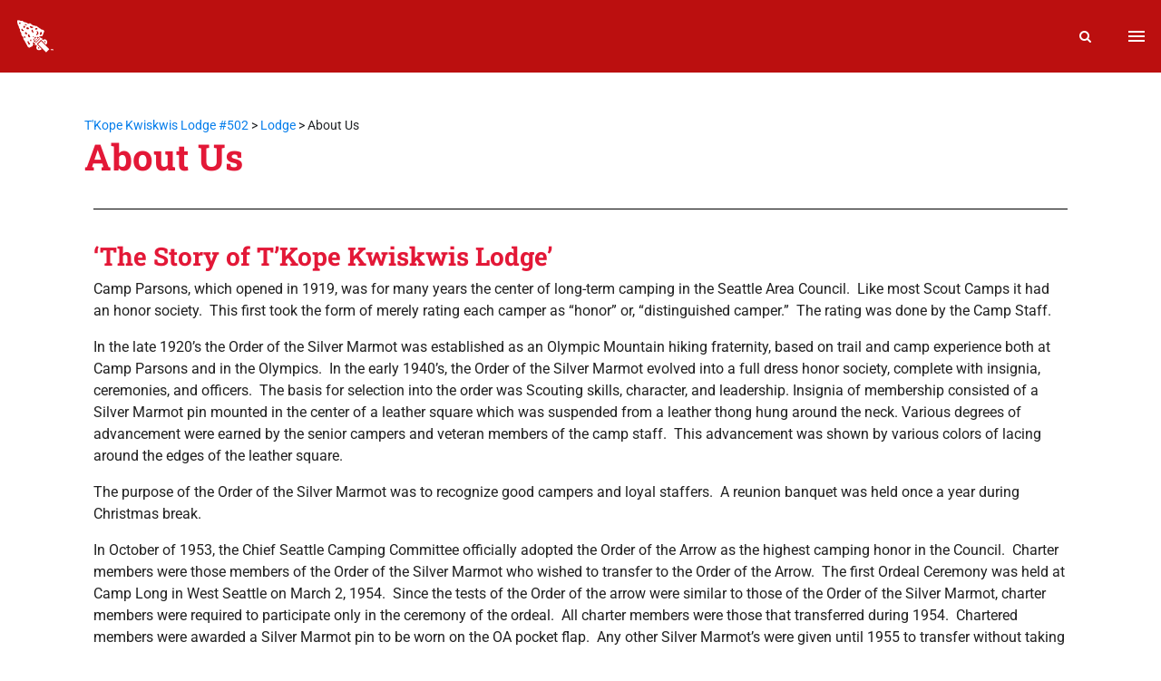

--- FILE ---
content_type: text/html; charset=UTF-8
request_url: https://tkopekwiskwis.org/lodge/about-us/
body_size: 61282
content:

<!DOCTYPE html>
<html lang="en-US">
  <head>
    <meta charset='UTF-8'>
    <meta http-equiv='X-UA-Compatible' content='IE=edge'>
    <meta name='viewport' content='width=device-width, initial-scale=1.0' />
    <meta name="format-detection" content="telephone=no">
    <meta name='robots' content='index, follow, max-image-preview:large, max-snippet:-1, max-video-preview:-1' />
	<style>img:is([sizes="auto" i], [sizes^="auto," i]) { contain-intrinsic-size: 3000px 1500px }</style>
	
	<!-- This site is optimized with the Yoast SEO plugin v26.8 - https://yoast.com/product/yoast-seo-wordpress/ -->
	<title>About Us - T&#039;Kope Kwiskwis Lodge #502</title>
	<link rel="canonical" href="https://tkopekwiskwis.org/lodge/about-us/" />
	<meta property="og:locale" content="en_US" />
	<meta property="og:type" content="article" />
	<meta property="og:title" content="About Us - T&#039;Kope Kwiskwis Lodge #502" />
	<meta property="og:description" content="Camp Parsons, which opened in 1919, was for many years the center of long-term camping in the Seattle Area Council.&nbsp; Like most Scout Camps it had an honor society.&nbsp; This first took the form of merely rating each camper as “honor” or, “distinguished camper.”&nbsp; The rating was done by the Camp Staff. In the late [&hellip;]" />
	<meta property="og:url" content="https://tkopekwiskwis.org/lodge/about-us/" />
	<meta property="og:site_name" content="T&#039;Kope Kwiskwis Lodge #502" />
	<meta property="article:modified_time" content="2022-04-06T22:01:58+00:00" />
	<meta name="twitter:card" content="summary_large_image" />
	<script type="application/ld+json" class="yoast-schema-graph">{"@context":"https://schema.org","@graph":[{"@type":"WebPage","@id":"https://tkopekwiskwis.org/lodge/about-us/","url":"https://tkopekwiskwis.org/lodge/about-us/","name":"About Us - T&#039;Kope Kwiskwis Lodge #502","isPartOf":{"@id":"https://tkopekwiskwis.org/#website"},"datePublished":"2021-12-29T21:55:48+00:00","dateModified":"2022-04-06T22:01:58+00:00","breadcrumb":{"@id":"https://tkopekwiskwis.org/lodge/about-us/#breadcrumb"},"inLanguage":"en-US","potentialAction":[{"@type":"ReadAction","target":["https://tkopekwiskwis.org/lodge/about-us/"]}]},{"@type":"BreadcrumbList","@id":"https://tkopekwiskwis.org/lodge/about-us/#breadcrumb","itemListElement":[{"@type":"ListItem","position":1,"name":"Home","item":"https://tkopekwiskwis.org/"},{"@type":"ListItem","position":2,"name":"Lodge","item":"https://tkopekwiskwis.org/lodge/"},{"@type":"ListItem","position":3,"name":"About Us"}]},{"@type":"WebSite","@id":"https://tkopekwiskwis.org/#website","url":"https://tkopekwiskwis.org/","name":"T&#039;Kope Kwiskwis Lodge #502","description":"Order of the Arrow","publisher":{"@id":"https://tkopekwiskwis.org/#organization"},"potentialAction":[{"@type":"SearchAction","target":{"@type":"EntryPoint","urlTemplate":"https://tkopekwiskwis.org/?s={search_term_string}"},"query-input":{"@type":"PropertyValueSpecification","valueRequired":true,"valueName":"search_term_string"}}],"inLanguage":"en-US"},{"@type":"Organization","@id":"https://tkopekwiskwis.org/#organization","name":"T&#039;Kope Kwiskwis Lodge #502","url":"https://tkopekwiskwis.org/","logo":{"@type":"ImageObject","inLanguage":"en-US","@id":"https://tkopekwiskwis.org/#/schema/logo/image/","url":"https://tkopekwiskwis.org/wp-content/uploads/2021/03/Potlatch_Pig_Remastered.svg","contentUrl":"https://tkopekwiskwis.org/wp-content/uploads/2021/03/Potlatch_Pig_Remastered.svg","width":584,"height":483,"caption":"T&#039;Kope Kwiskwis Lodge #502"},"image":{"@id":"https://tkopekwiskwis.org/#/schema/logo/image/"}}]}</script>
	<!-- / Yoast SEO plugin. -->


<link rel="alternate" type="application/rss+xml" title="T&#039;Kope Kwiskwis Lodge #502 &raquo; Feed" href="https://tkopekwiskwis.org/feed/" />
<link rel="alternate" type="application/rss+xml" title="T&#039;Kope Kwiskwis Lodge #502 &raquo; Comments Feed" href="https://tkopekwiskwis.org/comments/feed/" />
<script type="text/javascript">
/* <![CDATA[ */
window._wpemojiSettings = {"baseUrl":"https:\/\/s.w.org\/images\/core\/emoji\/16.0.1\/72x72\/","ext":".png","svgUrl":"https:\/\/s.w.org\/images\/core\/emoji\/16.0.1\/svg\/","svgExt":".svg","source":{"concatemoji":"https:\/\/tkopekwiskwis.org\/wp-includes\/js\/wp-emoji-release.min.js?ver=6.8.3"}};
/*! This file is auto-generated */
!function(s,n){var o,i,e;function c(e){try{var t={supportTests:e,timestamp:(new Date).valueOf()};sessionStorage.setItem(o,JSON.stringify(t))}catch(e){}}function p(e,t,n){e.clearRect(0,0,e.canvas.width,e.canvas.height),e.fillText(t,0,0);var t=new Uint32Array(e.getImageData(0,0,e.canvas.width,e.canvas.height).data),a=(e.clearRect(0,0,e.canvas.width,e.canvas.height),e.fillText(n,0,0),new Uint32Array(e.getImageData(0,0,e.canvas.width,e.canvas.height).data));return t.every(function(e,t){return e===a[t]})}function u(e,t){e.clearRect(0,0,e.canvas.width,e.canvas.height),e.fillText(t,0,0);for(var n=e.getImageData(16,16,1,1),a=0;a<n.data.length;a++)if(0!==n.data[a])return!1;return!0}function f(e,t,n,a){switch(t){case"flag":return n(e,"\ud83c\udff3\ufe0f\u200d\u26a7\ufe0f","\ud83c\udff3\ufe0f\u200b\u26a7\ufe0f")?!1:!n(e,"\ud83c\udde8\ud83c\uddf6","\ud83c\udde8\u200b\ud83c\uddf6")&&!n(e,"\ud83c\udff4\udb40\udc67\udb40\udc62\udb40\udc65\udb40\udc6e\udb40\udc67\udb40\udc7f","\ud83c\udff4\u200b\udb40\udc67\u200b\udb40\udc62\u200b\udb40\udc65\u200b\udb40\udc6e\u200b\udb40\udc67\u200b\udb40\udc7f");case"emoji":return!a(e,"\ud83e\udedf")}return!1}function g(e,t,n,a){var r="undefined"!=typeof WorkerGlobalScope&&self instanceof WorkerGlobalScope?new OffscreenCanvas(300,150):s.createElement("canvas"),o=r.getContext("2d",{willReadFrequently:!0}),i=(o.textBaseline="top",o.font="600 32px Arial",{});return e.forEach(function(e){i[e]=t(o,e,n,a)}),i}function t(e){var t=s.createElement("script");t.src=e,t.defer=!0,s.head.appendChild(t)}"undefined"!=typeof Promise&&(o="wpEmojiSettingsSupports",i=["flag","emoji"],n.supports={everything:!0,everythingExceptFlag:!0},e=new Promise(function(e){s.addEventListener("DOMContentLoaded",e,{once:!0})}),new Promise(function(t){var n=function(){try{var e=JSON.parse(sessionStorage.getItem(o));if("object"==typeof e&&"number"==typeof e.timestamp&&(new Date).valueOf()<e.timestamp+604800&&"object"==typeof e.supportTests)return e.supportTests}catch(e){}return null}();if(!n){if("undefined"!=typeof Worker&&"undefined"!=typeof OffscreenCanvas&&"undefined"!=typeof URL&&URL.createObjectURL&&"undefined"!=typeof Blob)try{var e="postMessage("+g.toString()+"("+[JSON.stringify(i),f.toString(),p.toString(),u.toString()].join(",")+"));",a=new Blob([e],{type:"text/javascript"}),r=new Worker(URL.createObjectURL(a),{name:"wpTestEmojiSupports"});return void(r.onmessage=function(e){c(n=e.data),r.terminate(),t(n)})}catch(e){}c(n=g(i,f,p,u))}t(n)}).then(function(e){for(var t in e)n.supports[t]=e[t],n.supports.everything=n.supports.everything&&n.supports[t],"flag"!==t&&(n.supports.everythingExceptFlag=n.supports.everythingExceptFlag&&n.supports[t]);n.supports.everythingExceptFlag=n.supports.everythingExceptFlag&&!n.supports.flag,n.DOMReady=!1,n.readyCallback=function(){n.DOMReady=!0}}).then(function(){return e}).then(function(){var e;n.supports.everything||(n.readyCallback(),(e=n.source||{}).concatemoji?t(e.concatemoji):e.wpemoji&&e.twemoji&&(t(e.twemoji),t(e.wpemoji)))}))}((window,document),window._wpemojiSettings);
/* ]]> */
</script>
<link rel='stylesheet' id='wpfd-modal-css' href='https://tkopekwiskwis.org/wp-content/plugins/wp-file-download/app/admin/assets/css/leanmodal.css?ver=6.8.3' type='text/css' media='all' />
<link rel='stylesheet' id='wpfd-elementor-widget-style-css' href='https://tkopekwiskwis.org/wp-content/plugins/wp-file-download/app/includes/elementor/assets/css/elementor.widgets.css?ver=6.3.0' type='text/css' media='all' />
<link rel='stylesheet' id='wpfd-jquery-tagit-css' href='https://tkopekwiskwis.org/wp-content/plugins/wp-file-download/app/admin/assets/css/jquery.tagit.css?ver=6.8.3' type='text/css' media='all' />
<link rel='stylesheet' id='wpfd-daterangepicker-style-css' href='https://tkopekwiskwis.org/wp-content/plugins/wp-file-download/app/admin/assets/ui/css/daterangepicker.css?ver=6.3.0' type='text/css' media='all' />
<link rel='stylesheet' id='wpfd-chosen-style-css' href='https://tkopekwiskwis.org/wp-content/plugins/wp-file-download/app/admin/assets/css/chosen.css?ver=6.3.0' type='text/css' media='all' />
<link rel='stylesheet' id='wpfd-jquery-qtip-style-css' href='https://tkopekwiskwis.org/wp-content/plugins/wp-file-download/app/admin/assets/ui/css/jquery.qtip.css?ver=6.3.0' type='text/css' media='all' />
<link rel='stylesheet' id='wpfd-elementor-widget-dark-style-css' href='https://tkopekwiskwis.org/wp-content/plugins/wp-file-download/app/includes/elementor/assets/css/elementor.dark.css?ver=3.34.2' type='text/css' media='(prefers-color-scheme: dark)' />
<link rel='stylesheet' id='wpfd-elementor-widget-light-style-css' href='https://tkopekwiskwis.org/wp-content/plugins/wp-file-download/app/includes/elementor/assets/css/elementor.light.css?ver=3.34.2' type='text/css' media='(prefers-color-scheme: light)' />
<style id='wp-emoji-styles-inline-css' type='text/css'>

	img.wp-smiley, img.emoji {
		display: inline !important;
		border: none !important;
		box-shadow: none !important;
		height: 1em !important;
		width: 1em !important;
		margin: 0 0.07em !important;
		vertical-align: -0.1em !important;
		background: none !important;
		padding: 0 !important;
	}
</style>
<link rel='stylesheet' id='wp-block-library-css' href='https://tkopekwiskwis.org/wp-includes/css/dist/block-library/style.min.css?ver=6.8.3' type='text/css' media='all' />
<style id='classic-theme-styles-inline-css' type='text/css'>
/*! This file is auto-generated */
.wp-block-button__link{color:#fff;background-color:#32373c;border-radius:9999px;box-shadow:none;text-decoration:none;padding:calc(.667em + 2px) calc(1.333em + 2px);font-size:1.125em}.wp-block-file__button{background:#32373c;color:#fff;text-decoration:none}
</style>
<style id='global-styles-inline-css' type='text/css'>
:root{--wp--preset--aspect-ratio--square: 1;--wp--preset--aspect-ratio--4-3: 4/3;--wp--preset--aspect-ratio--3-4: 3/4;--wp--preset--aspect-ratio--3-2: 3/2;--wp--preset--aspect-ratio--2-3: 2/3;--wp--preset--aspect-ratio--16-9: 16/9;--wp--preset--aspect-ratio--9-16: 9/16;--wp--preset--color--black: #000000;--wp--preset--color--cyan-bluish-gray: #abb8c3;--wp--preset--color--white: #ffffff;--wp--preset--color--pale-pink: #f78da7;--wp--preset--color--vivid-red: #cf2e2e;--wp--preset--color--luminous-vivid-orange: #ff6900;--wp--preset--color--luminous-vivid-amber: #fcb900;--wp--preset--color--light-green-cyan: #7bdcb5;--wp--preset--color--vivid-green-cyan: #00d084;--wp--preset--color--pale-cyan-blue: #8ed1fc;--wp--preset--color--vivid-cyan-blue: #0693e3;--wp--preset--color--vivid-purple: #9b51e0;--wp--preset--gradient--vivid-cyan-blue-to-vivid-purple: linear-gradient(135deg,rgba(6,147,227,1) 0%,rgb(155,81,224) 100%);--wp--preset--gradient--light-green-cyan-to-vivid-green-cyan: linear-gradient(135deg,rgb(122,220,180) 0%,rgb(0,208,130) 100%);--wp--preset--gradient--luminous-vivid-amber-to-luminous-vivid-orange: linear-gradient(135deg,rgba(252,185,0,1) 0%,rgba(255,105,0,1) 100%);--wp--preset--gradient--luminous-vivid-orange-to-vivid-red: linear-gradient(135deg,rgba(255,105,0,1) 0%,rgb(207,46,46) 100%);--wp--preset--gradient--very-light-gray-to-cyan-bluish-gray: linear-gradient(135deg,rgb(238,238,238) 0%,rgb(169,184,195) 100%);--wp--preset--gradient--cool-to-warm-spectrum: linear-gradient(135deg,rgb(74,234,220) 0%,rgb(151,120,209) 20%,rgb(207,42,186) 40%,rgb(238,44,130) 60%,rgb(251,105,98) 80%,rgb(254,248,76) 100%);--wp--preset--gradient--blush-light-purple: linear-gradient(135deg,rgb(255,206,236) 0%,rgb(152,150,240) 100%);--wp--preset--gradient--blush-bordeaux: linear-gradient(135deg,rgb(254,205,165) 0%,rgb(254,45,45) 50%,rgb(107,0,62) 100%);--wp--preset--gradient--luminous-dusk: linear-gradient(135deg,rgb(255,203,112) 0%,rgb(199,81,192) 50%,rgb(65,88,208) 100%);--wp--preset--gradient--pale-ocean: linear-gradient(135deg,rgb(255,245,203) 0%,rgb(182,227,212) 50%,rgb(51,167,181) 100%);--wp--preset--gradient--electric-grass: linear-gradient(135deg,rgb(202,248,128) 0%,rgb(113,206,126) 100%);--wp--preset--gradient--midnight: linear-gradient(135deg,rgb(2,3,129) 0%,rgb(40,116,252) 100%);--wp--preset--font-size--small: 13px;--wp--preset--font-size--medium: 20px;--wp--preset--font-size--large: 36px;--wp--preset--font-size--x-large: 42px;--wp--preset--spacing--20: 0.44rem;--wp--preset--spacing--30: 0.67rem;--wp--preset--spacing--40: 1rem;--wp--preset--spacing--50: 1.5rem;--wp--preset--spacing--60: 2.25rem;--wp--preset--spacing--70: 3.38rem;--wp--preset--spacing--80: 5.06rem;--wp--preset--shadow--natural: 6px 6px 9px rgba(0, 0, 0, 0.2);--wp--preset--shadow--deep: 12px 12px 50px rgba(0, 0, 0, 0.4);--wp--preset--shadow--sharp: 6px 6px 0px rgba(0, 0, 0, 0.2);--wp--preset--shadow--outlined: 6px 6px 0px -3px rgba(255, 255, 255, 1), 6px 6px rgba(0, 0, 0, 1);--wp--preset--shadow--crisp: 6px 6px 0px rgba(0, 0, 0, 1);}:where(.is-layout-flex){gap: 0.5em;}:where(.is-layout-grid){gap: 0.5em;}body .is-layout-flex{display: flex;}.is-layout-flex{flex-wrap: wrap;align-items: center;}.is-layout-flex > :is(*, div){margin: 0;}body .is-layout-grid{display: grid;}.is-layout-grid > :is(*, div){margin: 0;}:where(.wp-block-columns.is-layout-flex){gap: 2em;}:where(.wp-block-columns.is-layout-grid){gap: 2em;}:where(.wp-block-post-template.is-layout-flex){gap: 1.25em;}:where(.wp-block-post-template.is-layout-grid){gap: 1.25em;}.has-black-color{color: var(--wp--preset--color--black) !important;}.has-cyan-bluish-gray-color{color: var(--wp--preset--color--cyan-bluish-gray) !important;}.has-white-color{color: var(--wp--preset--color--white) !important;}.has-pale-pink-color{color: var(--wp--preset--color--pale-pink) !important;}.has-vivid-red-color{color: var(--wp--preset--color--vivid-red) !important;}.has-luminous-vivid-orange-color{color: var(--wp--preset--color--luminous-vivid-orange) !important;}.has-luminous-vivid-amber-color{color: var(--wp--preset--color--luminous-vivid-amber) !important;}.has-light-green-cyan-color{color: var(--wp--preset--color--light-green-cyan) !important;}.has-vivid-green-cyan-color{color: var(--wp--preset--color--vivid-green-cyan) !important;}.has-pale-cyan-blue-color{color: var(--wp--preset--color--pale-cyan-blue) !important;}.has-vivid-cyan-blue-color{color: var(--wp--preset--color--vivid-cyan-blue) !important;}.has-vivid-purple-color{color: var(--wp--preset--color--vivid-purple) !important;}.has-black-background-color{background-color: var(--wp--preset--color--black) !important;}.has-cyan-bluish-gray-background-color{background-color: var(--wp--preset--color--cyan-bluish-gray) !important;}.has-white-background-color{background-color: var(--wp--preset--color--white) !important;}.has-pale-pink-background-color{background-color: var(--wp--preset--color--pale-pink) !important;}.has-vivid-red-background-color{background-color: var(--wp--preset--color--vivid-red) !important;}.has-luminous-vivid-orange-background-color{background-color: var(--wp--preset--color--luminous-vivid-orange) !important;}.has-luminous-vivid-amber-background-color{background-color: var(--wp--preset--color--luminous-vivid-amber) !important;}.has-light-green-cyan-background-color{background-color: var(--wp--preset--color--light-green-cyan) !important;}.has-vivid-green-cyan-background-color{background-color: var(--wp--preset--color--vivid-green-cyan) !important;}.has-pale-cyan-blue-background-color{background-color: var(--wp--preset--color--pale-cyan-blue) !important;}.has-vivid-cyan-blue-background-color{background-color: var(--wp--preset--color--vivid-cyan-blue) !important;}.has-vivid-purple-background-color{background-color: var(--wp--preset--color--vivid-purple) !important;}.has-black-border-color{border-color: var(--wp--preset--color--black) !important;}.has-cyan-bluish-gray-border-color{border-color: var(--wp--preset--color--cyan-bluish-gray) !important;}.has-white-border-color{border-color: var(--wp--preset--color--white) !important;}.has-pale-pink-border-color{border-color: var(--wp--preset--color--pale-pink) !important;}.has-vivid-red-border-color{border-color: var(--wp--preset--color--vivid-red) !important;}.has-luminous-vivid-orange-border-color{border-color: var(--wp--preset--color--luminous-vivid-orange) !important;}.has-luminous-vivid-amber-border-color{border-color: var(--wp--preset--color--luminous-vivid-amber) !important;}.has-light-green-cyan-border-color{border-color: var(--wp--preset--color--light-green-cyan) !important;}.has-vivid-green-cyan-border-color{border-color: var(--wp--preset--color--vivid-green-cyan) !important;}.has-pale-cyan-blue-border-color{border-color: var(--wp--preset--color--pale-cyan-blue) !important;}.has-vivid-cyan-blue-border-color{border-color: var(--wp--preset--color--vivid-cyan-blue) !important;}.has-vivid-purple-border-color{border-color: var(--wp--preset--color--vivid-purple) !important;}.has-vivid-cyan-blue-to-vivid-purple-gradient-background{background: var(--wp--preset--gradient--vivid-cyan-blue-to-vivid-purple) !important;}.has-light-green-cyan-to-vivid-green-cyan-gradient-background{background: var(--wp--preset--gradient--light-green-cyan-to-vivid-green-cyan) !important;}.has-luminous-vivid-amber-to-luminous-vivid-orange-gradient-background{background: var(--wp--preset--gradient--luminous-vivid-amber-to-luminous-vivid-orange) !important;}.has-luminous-vivid-orange-to-vivid-red-gradient-background{background: var(--wp--preset--gradient--luminous-vivid-orange-to-vivid-red) !important;}.has-very-light-gray-to-cyan-bluish-gray-gradient-background{background: var(--wp--preset--gradient--very-light-gray-to-cyan-bluish-gray) !important;}.has-cool-to-warm-spectrum-gradient-background{background: var(--wp--preset--gradient--cool-to-warm-spectrum) !important;}.has-blush-light-purple-gradient-background{background: var(--wp--preset--gradient--blush-light-purple) !important;}.has-blush-bordeaux-gradient-background{background: var(--wp--preset--gradient--blush-bordeaux) !important;}.has-luminous-dusk-gradient-background{background: var(--wp--preset--gradient--luminous-dusk) !important;}.has-pale-ocean-gradient-background{background: var(--wp--preset--gradient--pale-ocean) !important;}.has-electric-grass-gradient-background{background: var(--wp--preset--gradient--electric-grass) !important;}.has-midnight-gradient-background{background: var(--wp--preset--gradient--midnight) !important;}.has-small-font-size{font-size: var(--wp--preset--font-size--small) !important;}.has-medium-font-size{font-size: var(--wp--preset--font-size--medium) !important;}.has-large-font-size{font-size: var(--wp--preset--font-size--large) !important;}.has-x-large-font-size{font-size: var(--wp--preset--font-size--x-large) !important;}
:where(.wp-block-post-template.is-layout-flex){gap: 1.25em;}:where(.wp-block-post-template.is-layout-grid){gap: 1.25em;}
:where(.wp-block-columns.is-layout-flex){gap: 2em;}:where(.wp-block-columns.is-layout-grid){gap: 2em;}
:root :where(.wp-block-pullquote){font-size: 1.5em;line-height: 1.6;}
</style>
<link rel='stylesheet' id='dashicons-css' href='https://tkopekwiskwis.org/wp-includes/css/dashicons.min.css?ver=6.8.3' type='text/css' media='all' />
<link rel='stylesheet' id='style-css' href='https://tkopekwiskwis.org/wp-content/themes/bsa-council-red-theme/assets/css/style.min.css?ver=1726511371' type='text/css' media='all' />
<link rel='stylesheet' id='elementor-icons-css' href='https://tkopekwiskwis.org/wp-content/plugins/elementor/assets/lib/eicons/css/elementor-icons.min.css?ver=5.46.0' type='text/css' media='all' />
<link rel='stylesheet' id='elementor-frontend-css' href='https://tkopekwiskwis.org/wp-content/plugins/elementor/assets/css/frontend.min.css?ver=3.34.2' type='text/css' media='all' />
<link rel='stylesheet' id='elementor-post-6-css' href='https://tkopekwiskwis.org/wp-content/uploads/elementor/css/post-6.css?ver=1768966516' type='text/css' media='all' />
<link rel='stylesheet' id='widget-divider-css' href='https://tkopekwiskwis.org/wp-content/plugins/elementor/assets/css/widget-divider.min.css?ver=3.34.2' type='text/css' media='all' />
<link rel='stylesheet' id='elementor-post-603-css' href='https://tkopekwiskwis.org/wp-content/uploads/elementor/css/post-603.css?ver=1768967437' type='text/css' media='all' />
<link rel='stylesheet' id='sib-front-css-css' href='https://tkopekwiskwis.org/wp-content/plugins/mailin/css/mailin-front.css?ver=6.8.3' type='text/css' media='all' />
<link rel='stylesheet' id='elementor-gf-local-roboto-css' href='https://tkopekwiskwis.org/wp-content/uploads/elementor/google-fonts/css/roboto.css?ver=1742225677' type='text/css' media='all' />
<link rel='stylesheet' id='elementor-gf-local-robotoslab-css' href='https://tkopekwiskwis.org/wp-content/uploads/elementor/google-fonts/css/robotoslab.css?ver=1742225680' type='text/css' media='all' />
<script type="text/javascript" src="https://tkopekwiskwis.org/wp-includes/js/jquery/jquery.min.js?ver=3.7.1" id="jquery-core-js"></script>
<script type="text/javascript" src="https://tkopekwiskwis.org/wp-includes/js/jquery/jquery-migrate.min.js?ver=3.4.1" id="jquery-migrate-js"></script>
<script type="text/javascript" src="https://tkopekwiskwis.org/wp-content/plugins/wp-file-download/app/admin/assets/js/jquery.leanModal.min.js?ver=6.8.3" id="wpfd-modal-js"></script>
<script type="text/javascript" id="wpfd-elementor-js-extra">
/* <![CDATA[ */
var wpfd_elemetor_vars = {"dir":"https:\/\/tkopekwiskwis.org\/wp-content\/plugins\/wp-file-download\/"};
/* ]]> */
</script>
<script type="text/javascript" src="https://tkopekwiskwis.org/wp-content/plugins/wp-file-download/app/includes/elementor/assets/js/jquery.elementor.js?ver=6.8.3" id="wpfd-elementor-js"></script>
<script type="text/javascript" src="https://tkopekwiskwis.org/wp-includes/js/jquery/ui/core.min.js?ver=1.13.3" id="jquery-ui-core-js"></script>
<script type="text/javascript" src="https://tkopekwiskwis.org/wp-includes/js/jquery/ui/menu.min.js?ver=1.13.3" id="jquery-ui-menu-js"></script>
<script type="text/javascript" src="https://tkopekwiskwis.org/wp-includes/js/dist/dom-ready.min.js?ver=f77871ff7694fffea381" id="wp-dom-ready-js"></script>
<script type="text/javascript" src="https://tkopekwiskwis.org/wp-includes/js/dist/hooks.min.js?ver=4d63a3d491d11ffd8ac6" id="wp-hooks-js"></script>
<script type="text/javascript" src="https://tkopekwiskwis.org/wp-includes/js/dist/i18n.min.js?ver=5e580eb46a90c2b997e6" id="wp-i18n-js"></script>
<script type="text/javascript" id="wp-i18n-js-after">
/* <![CDATA[ */
wp.i18n.setLocaleData( { 'text direction\u0004ltr': [ 'ltr' ] } );
/* ]]> */
</script>
<script type="text/javascript" src="https://tkopekwiskwis.org/wp-includes/js/dist/a11y.min.js?ver=3156534cc54473497e14" id="wp-a11y-js"></script>
<script type="text/javascript" src="https://tkopekwiskwis.org/wp-includes/js/jquery/ui/autocomplete.min.js?ver=1.13.3" id="jquery-ui-autocomplete-js"></script>
<script type="text/javascript" src="https://tkopekwiskwis.org/wp-content/plugins/wp-file-download/app/admin/assets/js/jquery.tagit.js?ver=6.3.0" id="wpfd-jquery-tagit-js"></script>
<script type="text/javascript" src="https://tkopekwiskwis.org/wp-content/plugins/wp-file-download/app/admin/assets/ui/js/moment.min.js?ver=6.3.0" id="wpfd-moment-js"></script>
<script type="text/javascript" src="https://tkopekwiskwis.org/wp-content/plugins/wp-file-download/app/admin/assets/ui/js/daterangepicker.min.js?ver=6.3.0" id="wpfd-daterangepicker-js"></script>
<script type="text/javascript" src="https://tkopekwiskwis.org/wp-content/plugins/wp-file-download/app/admin/assets/js/chosen.jquery.min.js?ver=6.3.0" id="wpfd-chosen-js"></script>
<script type="text/javascript" id="wpfd-search_filter-js-extra">
/* <![CDATA[ */
var wpfdvars = {"downloadSelected":"","dateFormat":"DD-MM-YYYY","locale":"en","msg_search_box_placeholder":"Input tags here...","msg_file_category":"FILES CATEGORY","msg_filter_by_tags":"Filter by Tags","msg_no_tag_in_this_category_found":"No tags in this category found!","msg_to_date_greater_than_from_date":"The To date must be greater than the From date.","msg_overlap_date":"You have selected a date that has been overlapped with the previous date.","search_file_suggestion":"1","check_empty_key_search":"","verify_key_search":"1","translates":{"download_selected":"Download selected","msg_upload_file":"New File(s) uploaded with success!","msg_loading":"Please wait while your file(s) is uploaded!","msg_search_file_category_placeholder":"Search in file category...","msg_search_file_category_search":"Search","wpfd_all_categories":"All Categories"}};
/* ]]> */
</script>
<script type="text/javascript" id="wpfd-search_filter-js-before">
/* <![CDATA[ */
var wpfdLocaleSettings = {
            "format": "DD-MM-YYYY",
            "separator": " - ",
            "applyLabel": "Apply",
            "cancelLabel": "Cancel",
            "fromLabel": "From",
            "toLabel": "To",
            "customRangeLabel": "Custom",
            "weekLabel": "W",
            "daysOfWeek": [
                "Su",
                "Mo",
                "Tu",
                "We",
                "Th",
                "Fr",
                "Sa",
            ],
            "monthNames": [
                "January",
                "February",
                "March",
                "April",
                "May",
                "June",
                "July",
                "August",
                "September",
                "October",
                "November",
                "December",
            ],
            "firstDay": 1,
        }
/* ]]> */
</script>
<script type="text/javascript" src="https://tkopekwiskwis.org/wp-content/plugins/wp-file-download/app/site/assets/js/search_filter.js?ver=6.3.0" id="wpfd-search_filter-js"></script>
<script type="text/javascript" id="wpfd-search_filter-js-after">
/* <![CDATA[ */
var wpfdajaxurl = "https://tkopekwiskwis.org/wp-admin/admin-ajax.php?juwpfisadmin=false&action=wpfd&"
/* ]]> */
</script>
<script type="text/javascript" src="https://tkopekwiskwis.org/wp-content/plugins/wp-file-download/app/admin/assets/ui/js/jquery.qtip.min.js?ver=6.3.0" id="wpfd-jquery-qtip-js"></script>
<script type="text/javascript" src="https://tkopekwiskwis.org/wp-content/plugins/wp-file-download/app/includes/elementor/assets/js/jquery.elementor.widgets.js?ver=6.3.0" id="jquery-elementor-widgets-js"></script>
<script type="text/javascript" id="sib-front-js-js-extra">
/* <![CDATA[ */
var sibErrMsg = {"invalidMail":"Please fill out valid email address","requiredField":"Please fill out required fields","invalidDateFormat":"Please fill out valid date format","invalidSMSFormat":"Please fill out valid phone number"};
var ajax_sib_front_object = {"ajax_url":"https:\/\/tkopekwiskwis.org\/wp-admin\/admin-ajax.php","ajax_nonce":"5650eb59b5","flag_url":"https:\/\/tkopekwiskwis.org\/wp-content\/plugins\/mailin\/img\/flags\/"};
/* ]]> */
</script>
<script type="text/javascript" src="https://tkopekwiskwis.org/wp-content/plugins/mailin/js/mailin-front.js?ver=1768491248" id="sib-front-js-js"></script>
<link rel="https://api.w.org/" href="https://tkopekwiskwis.org/wp-json/" /><link rel="alternate" title="JSON" type="application/json" href="https://tkopekwiskwis.org/wp-json/wp/v2/pages/603" /><link rel="EditURI" type="application/rsd+xml" title="RSD" href="https://tkopekwiskwis.org/xmlrpc.php?rsd" />
<meta name="generator" content="WordPress 6.8.3" />
<link rel='shortlink' href='https://tkopekwiskwis.org/?p=603' />
<link rel="alternate" title="oEmbed (JSON)" type="application/json+oembed" href="https://tkopekwiskwis.org/wp-json/oembed/1.0/embed?url=https%3A%2F%2Ftkopekwiskwis.org%2Flodge%2Fabout-us%2F" />
<link rel="alternate" title="oEmbed (XML)" type="text/xml+oembed" href="https://tkopekwiskwis.org/wp-json/oembed/1.0/embed?url=https%3A%2F%2Ftkopekwiskwis.org%2Flodge%2Fabout-us%2F&#038;format=xml" />
<style id="wpfd_custom_css"></style><meta name="generator" content="Elementor 3.34.2; features: additional_custom_breakpoints; settings: css_print_method-external, google_font-enabled, font_display-auto">
<style type="text/css">.recentcomments a{display:inline !important;padding:0 !important;margin:0 !important;}</style>			<style>
				.e-con.e-parent:nth-of-type(n+4):not(.e-lazyloaded):not(.e-no-lazyload),
				.e-con.e-parent:nth-of-type(n+4):not(.e-lazyloaded):not(.e-no-lazyload) * {
					background-image: none !important;
				}
				@media screen and (max-height: 1024px) {
					.e-con.e-parent:nth-of-type(n+3):not(.e-lazyloaded):not(.e-no-lazyload),
					.e-con.e-parent:nth-of-type(n+3):not(.e-lazyloaded):not(.e-no-lazyload) * {
						background-image: none !important;
					}
				}
				@media screen and (max-height: 640px) {
					.e-con.e-parent:nth-of-type(n+2):not(.e-lazyloaded):not(.e-no-lazyload),
					.e-con.e-parent:nth-of-type(n+2):not(.e-lazyloaded):not(.e-no-lazyload) * {
						background-image: none !important;
					}
				}
			</style>
			<link rel="icon" href="https://tkopekwiskwis.org/wp-content/uploads/2025/04/cropped-512x512_Potlatch_Pig_Remastered-32x32.png" sizes="32x32" />
<link rel="icon" href="https://tkopekwiskwis.org/wp-content/uploads/2025/04/cropped-512x512_Potlatch_Pig_Remastered-192x192.png" sizes="192x192" />
<link rel="apple-touch-icon" href="https://tkopekwiskwis.org/wp-content/uploads/2025/04/cropped-512x512_Potlatch_Pig_Remastered-180x180.png" />
<meta name="msapplication-TileImage" content="https://tkopekwiskwis.org/wp-content/uploads/2025/04/cropped-512x512_Potlatch_Pig_Remastered-270x270.png" />
		<style type="text/css" id="wp-custom-css">
			h1 { color:#E31837; }
h2 { color:#E31837; }
h3 { color:#E31837; }
h4 { color:#E31837; }
a {
     color: #E31837;
}		</style>
		  </head>
  <body class="wp-singular page-template-default page page-id-603 page-child parent-pageid-558 wp-custom-logo wp-theme-bsa-council-red-theme elementor-default elementor-kit-6 elementor-page elementor-page-603">
        <header class="fixed-top">
      <nav id="top-nav" class="navbar flex-wrap navbar-expand-lg p-0">
  <div class="col-12 mb-auto d-flex flex-wrap align-items-center justify-content-between upper upper-top-desktop">
    <!-- Navbar Brand -->
    <a href="https://tkopekwiskwis.org" class="p-0 navbar-brand align-items-center">
      <img class="d-none d-lg-block" src="https://tkopekwiskwis.org/wp-content/themes/bsa-council-red-theme/assets/images/BSAwhite.svg" alt="BSA Logo" />
    </a>
    <div class="text-logo d-none d-lg-block">
      <h5 class="mb-0">T&#039;Kope Kwiskwis Lodge #502</h5>
		<h6>Order of the Arrow</h6>
    </div>
    <!-- Top Menu -->
    <div id="top-menu" class="collapse navbar-collapse justify-content-end">
    <form class="form-inline mr-4 formtoseach" action="https://tkopekwiskwis.org" id="formtoseach-submit-search-a">
      <div class="input-group input-group-sm w-100">
        <input type="text" style="visibility:hidden;" class="form-control nav-search-input" name="s" placeholder="Search">
        <div class="input-group-append">
          <button type="submit" title="Search" aria-label="Search" class="btn text-white search-nav" id="submit-search-a">
            <i class="fa fa-search"></i>
          </button>
        </div>
      </div>
    </form>
          </div>
  </div>

  <!-- Main Menu -->
  <div class="col-12 mb-auto d-flex flex-wrap align-items-center lower lower-main-desktop">
    <!-- Desktop Menu -->
    <div id="desktop-menu" class="collapse navbar-collapse justify-content-center">
      <ul id="desktop-menu-main-menu" class="navbar-nav"><li itemscope="itemscope" itemtype="https://www.schema.org/SiteNavigationElement" id="menu-item-4418" class="menu-item menu-item-type-post_type menu-item-object-page menu-item-home menu-item-4418 nav-item"><a title="Home" href="https://tkopekwiskwis.org/" class="nav-link">Home</a></li>
<li itemscope="itemscope" itemtype="https://www.schema.org/SiteNavigationElement" id="menu-item-140" class="menu-item menu-item-type-post_type menu-item-object-page menu-item-140 nav-item"><a title="						" href="https://tkopekwiskwis.org/calendar/" class="nav-link">Calendar</a></li>
<li itemscope="itemscope" itemtype="https://www.schema.org/SiteNavigationElement" id="menu-item-565" class="menu-item menu-item-type-post_type menu-item-object-page menu-item-has-children dropdown menu-item-565 nav-item"><a title="Chapters" href="https://tkopekwiskwis.org/chapters/" aria-haspopup="true" aria-expanded="false" class="dropdown-toggle nav-link" id="menu-item-dropdown-565">Chapters</a>
<ul class="dropdown-menu dropdown-menu-right shadow-sm" aria-labelledby="menu-item-dropdown-565" role="menu">
	<li itemscope="itemscope" itemtype="https://www.schema.org/SiteNavigationElement" id="menu-item-634" class="menu-item menu-item-type-post_type menu-item-object-page menu-item-634 nav-item"><a title="Ashuk T’salil" href="https://tkopekwiskwis.org/chapters/ashuk-tsalil/" class="dropdown-item">Ashuk T’salil</a></li>
	<li itemscope="itemscope" itemtype="https://www.schema.org/SiteNavigationElement" id="menu-item-3239" class="menu-item menu-item-type-post_type menu-item-object-page menu-item-3239 nav-item"><a title="Entiat" href="https://tkopekwiskwis.org/chapters/entiat/" class="dropdown-item">Entiat</a></li>
	<li itemscope="itemscope" itemtype="https://www.schema.org/SiteNavigationElement" id="menu-item-633" class="menu-item menu-item-type-post_type menu-item-object-page menu-item-633 nav-item"><a title="Hyas Eena" href="https://tkopekwiskwis.org/chapters/hyas-eena/" class="dropdown-item">Hyas Eena</a></li>
	<li itemscope="itemscope" itemtype="https://www.schema.org/SiteNavigationElement" id="menu-item-632" class="menu-item menu-item-type-post_type menu-item-object-page menu-item-632 nav-item"><a title="Hyiu Chuck" href="https://tkopekwiskwis.org/chapters/hyiu-chuck/" class="dropdown-item">Hyiu Chuck</a></li>
	<li itemscope="itemscope" itemtype="https://www.schema.org/SiteNavigationElement" id="menu-item-631" class="menu-item menu-item-type-post_type menu-item-object-page menu-item-631 nav-item"><a title="Kwahnice" href="https://tkopekwiskwis.org/chapters/kwahnice/" class="dropdown-item">Kwahnice</a></li>
	<li itemscope="itemscope" itemtype="https://www.schema.org/SiteNavigationElement" id="menu-item-630" class="menu-item menu-item-type-post_type menu-item-object-page menu-item-630 nav-item"><a title="Lamonti Tupso Illahee" href="https://tkopekwiskwis.org/chapters/lti/" class="dropdown-item">Lamonti Tupso Illahee</a></li>
	<li itemscope="itemscope" itemtype="https://www.schema.org/SiteNavigationElement" id="menu-item-629" class="menu-item menu-item-type-post_type menu-item-object-page menu-item-629 nav-item"><a title="Mox Kar-Po" href="https://tkopekwiskwis.org/chapters/mkp/" class="dropdown-item">Mox Kar-Po</a></li>
	<li itemscope="itemscope" itemtype="https://www.schema.org/SiteNavigationElement" id="menu-item-628" class="menu-item menu-item-type-post_type menu-item-object-page menu-item-628 nav-item"><a title="Siam Chetwoot" href="https://tkopekwiskwis.org/chapters/siam-chetwoot/" class="dropdown-item">Siam Chetwoot</a></li>
	<li itemscope="itemscope" itemtype="https://www.schema.org/SiteNavigationElement" id="menu-item-3241" class="menu-item menu-item-type-post_type menu-item-object-page menu-item-3241 nav-item"><a title="Sinkiuse" href="https://tkopekwiskwis.org/chapters/sinkiuse/" class="dropdown-item">Sinkiuse</a></li>
	<li itemscope="itemscope" itemtype="https://www.schema.org/SiteNavigationElement" id="menu-item-627" class="menu-item menu-item-type-post_type menu-item-object-page menu-item-627 nav-item"><a title="Sunyakwa" href="https://tkopekwiskwis.org/chapters/sunyakwa/" class="dropdown-item">Sunyakwa</a></li>
	<li itemscope="itemscope" itemtype="https://www.schema.org/SiteNavigationElement" id="menu-item-3240" class="menu-item menu-item-type-post_type menu-item-object-page menu-item-3240 nav-item"><a title="Wy’am" href="https://tkopekwiskwis.org/chapters/wyam/" class="dropdown-item">Wy’am</a></li>
</ul>
</li>
<li itemscope="itemscope" itemtype="https://www.schema.org/SiteNavigationElement" id="menu-item-564" class="menu-item menu-item-type-post_type menu-item-object-page current-page-ancestor current-menu-ancestor current-menu-parent current-page-parent current_page_parent current_page_ancestor menu-item-has-children dropdown active menu-item-564 nav-item"><a title="Lodge" href="https://tkopekwiskwis.org/lodge/" aria-haspopup="true" aria-expanded="false" class="dropdown-toggle nav-link" id="menu-item-dropdown-564">Lodge</a>
<ul class="dropdown-menu dropdown-menu-right shadow-sm" aria-labelledby="menu-item-dropdown-564" role="menu">
	<li itemscope="itemscope" itemtype="https://www.schema.org/SiteNavigationElement" id="menu-item-935" class="menu-item menu-item-type-post_type menu-item-object-page current-menu-item page_item page-item-603 current_page_item active menu-item-935 nav-item"><a title="About Us" href="https://tkopekwiskwis.org/lodge/about-us/" class="dropdown-item" aria-current="page">About Us</a></li>
	<li itemscope="itemscope" itemtype="https://www.schema.org/SiteNavigationElement" id="menu-item-936" class="menu-item menu-item-type-post_type menu-item-object-page menu-item-936 nav-item"><a title="Leadership" href="https://tkopekwiskwis.org/lodge/leadership/" class="dropdown-item">Leadership</a></li>
	<li itemscope="itemscope" itemtype="https://www.schema.org/SiteNavigationElement" id="menu-item-937" class="menu-item menu-item-type-post_type menu-item-object-page menu-item-937 nav-item"><a title="History" href="https://tkopekwiskwis.org/lodge/history/" class="dropdown-item">History</a></li>
	<li itemscope="itemscope" itemtype="https://www.schema.org/SiteNavigationElement" id="menu-item-1662" class="menu-item menu-item-type-post_type menu-item-object-page menu-item-1662 nav-item"><a title="Lodge Executive Committee" href="https://tkopekwiskwis.org/lodge/lec/" class="dropdown-item">Lodge Executive Committee</a></li>
	<li itemscope="itemscope" itemtype="https://www.schema.org/SiteNavigationElement" id="menu-item-4423" class="menu-item menu-item-type-post_type menu-item-object-page menu-item-4423 nav-item"><a title="Contact" href="https://tkopekwiskwis.org/contact/" class="dropdown-item">Contact</a></li>
</ul>
</li>
<li itemscope="itemscope" itemtype="https://www.schema.org/SiteNavigationElement" id="menu-item-135" class="menu-item menu-item-type-post_type menu-item-object-page menu-item-has-children dropdown menu-item-135 nav-item"><a title="						" href="https://tkopekwiskwis.org/resources/" aria-haspopup="true" aria-expanded="false" class="dropdown-toggle nav-link" id="menu-item-dropdown-135">Resources</a>
<ul class="dropdown-menu dropdown-menu-right shadow-sm" aria-labelledby="menu-item-dropdown-135" role="menu">
	<li itemscope="itemscope" itemtype="https://www.schema.org/SiteNavigationElement" id="menu-item-938" class="menu-item menu-item-type-post_type menu-item-object-page menu-item-938 nav-item"><a title="Awards" href="https://tkopekwiskwis.org/awards/" class="dropdown-item">Awards</a></li>
	<li itemscope="itemscope" itemtype="https://www.schema.org/SiteNavigationElement" id="menu-item-970" class="menu-item menu-item-type-post_type menu-item-object-page menu-item-970 nav-item"><a title="Documents" href="https://tkopekwiskwis.org/resources/documents/" class="dropdown-item">Documents</a></li>
	<li itemscope="itemscope" itemtype="https://www.schema.org/SiteNavigationElement" id="menu-item-969" class="menu-item menu-item-type-post_type menu-item-object-page menu-item-969 nav-item"><a title="Go Camping" href="https://tkopekwiskwis.org/resources/go-camping/" class="dropdown-item">Go Camping</a></li>
	<li itemscope="itemscope" itemtype="https://www.schema.org/SiteNavigationElement" id="menu-item-2320" class="menu-item menu-item-type-custom menu-item-object-custom menu-item-2320 nav-item"><a title="Service Hour Form" href="https://docs.google.com/forms/d/e/1FAIpQLSeZXAzbgLgZQEjZKVtoKmEYXgOrH2ESa_b3nC3sC8wWx28PzA/viewform" class="dropdown-item">Service Hour Form</a></li>
</ul>
</li>
<li itemscope="itemscope" itemtype="https://www.schema.org/SiteNavigationElement" id="menu-item-566" class="menu-item menu-item-type-post_type menu-item-object-page menu-item-566 nav-item"><a title="Join OA!" href="https://tkopekwiskwis.org/membership/" class="nav-link">Join OA!</a></li>
</ul>    </div>
  </div>


  <!-- Mobile -->
  <div class="col-2 d-flex d-lg-none justify-content-start align-items-center lower">
  <a href="https://tkopekwiskwis.org" class="p-0 navbar-brand align-items-center">
      <img class="d-lg-none" src="https://tkopekwiskwis.org/wp-content/themes/bsa-council-red-theme/assets/images/BSAwhite.svg" alt="BSA Logo" />
    </a>
  </div> 
  <div class="col-10 d-flex d-lg-none justify-content-end align-items-center lower">
  <form class="form-inline mr-4 formtoseach" action="https://tkopekwiskwis.org" id="formtoseach-submit-search-b">
      <div class="input-group input-group-sm w-100">
        <input type="text" style="visibility:hidden;" class="form-control nav-search-input" name="s" placeholder="Search">
        <div class="input-group-append">
          <button type="submit" title="Search" aria-label="Search" class="btn text-white search-nav" id="submit-search-b">
            <i class="fa fa-search"></i>
          </button>
        </div>
      </div>
  </form>
    <div class="h-100 d-flex align-items-center justify-content-between">
      <a data-toggle="collapse" data-target="#mobile-menu" aria-controls="mobile-menu" href="javascript:void(0);" class="ml-auto text-white mobile-menu-toggler">
                <i class="material-icons align-middle">menu</i>
      </a>
    </div>
  </div>
  <div class="col-12 justify-content-end align-items-center lower" id="formtoseach-mob-bar-bottom-container">
    <form class="form-inline formtoseach" action="https://tkopekwiskwis.org" id="formtoseach-submit-search-c">
        <div class="input-group input-group-sm w-100">
          <input type="text" class="form-control nav-search-input" name="s" placeholder="Search">
          <div class="input-group-append">
            <button type="submit" title="Search" aria-label="Search" class="btn text-white btn-search-clicked btn-secondary-radio-border search-nav" id="submit-search-c">
              <i class="fa fa-search"></i>
            </button>
          </div>
        </div>
    </form>
  </div> 
  <div id="mobile-menu" class="collapse">
        <hr>
    <ul id="mobile-main-menu" class="navbar-nav"><li class="menu-item menu-item-type-post_type menu-item-object-page menu-item-home menu-item-4418 nav-item"><a href="https://tkopekwiskwis.org/" class="nav-link">Home</a></li>
<li class="menu-item menu-item-type-post_type menu-item-object-page menu-item-140 nav-item"><a title="						" href="https://tkopekwiskwis.org/calendar/" class="nav-link">Calendar</a></li>
<li class="menu-item menu-item-type-post_type menu-item-object-page menu-item-has-children menu-item-565 nav-item"><a href="https://tkopekwiskwis.org/chapters/" class="nav-link">Chapters</a>
<ul class="sub-menu collapse">
	<li class="menu-item menu-item-type-post_type menu-item-object-page menu-item-634 nav-item"><a href="https://tkopekwiskwis.org/chapters/ashuk-tsalil/" class="nav-link">Ashuk T’salil</a></li>
	<li class="menu-item menu-item-type-post_type menu-item-object-page menu-item-3239 nav-item"><a href="https://tkopekwiskwis.org/chapters/entiat/" class="nav-link">Entiat</a></li>
	<li class="menu-item menu-item-type-post_type menu-item-object-page menu-item-633 nav-item"><a href="https://tkopekwiskwis.org/chapters/hyas-eena/" class="nav-link">Hyas Eena</a></li>
	<li class="menu-item menu-item-type-post_type menu-item-object-page menu-item-632 nav-item"><a href="https://tkopekwiskwis.org/chapters/hyiu-chuck/" class="nav-link">Hyiu Chuck</a></li>
	<li class="menu-item menu-item-type-post_type menu-item-object-page menu-item-631 nav-item"><a href="https://tkopekwiskwis.org/chapters/kwahnice/" class="nav-link">Kwahnice</a></li>
	<li class="menu-item menu-item-type-post_type menu-item-object-page menu-item-630 nav-item"><a href="https://tkopekwiskwis.org/chapters/lti/" class="nav-link">Lamonti Tupso Illahee</a></li>
	<li class="menu-item menu-item-type-post_type menu-item-object-page menu-item-629 nav-item"><a href="https://tkopekwiskwis.org/chapters/mkp/" class="nav-link">Mox Kar-Po</a></li>
	<li class="menu-item menu-item-type-post_type menu-item-object-page menu-item-628 nav-item"><a href="https://tkopekwiskwis.org/chapters/siam-chetwoot/" class="nav-link">Siam Chetwoot</a></li>
	<li class="menu-item menu-item-type-post_type menu-item-object-page menu-item-3241 nav-item"><a href="https://tkopekwiskwis.org/chapters/sinkiuse/" class="nav-link">Sinkiuse</a></li>
	<li class="menu-item menu-item-type-post_type menu-item-object-page menu-item-627 nav-item"><a href="https://tkopekwiskwis.org/chapters/sunyakwa/" class="nav-link">Sunyakwa</a></li>
	<li class="menu-item menu-item-type-post_type menu-item-object-page menu-item-3240 nav-item"><a href="https://tkopekwiskwis.org/chapters/wyam/" class="nav-link">Wy’am</a></li>
</ul>
</li>
<li class="menu-item menu-item-type-post_type menu-item-object-page current-page-ancestor current-menu-ancestor current-menu-parent current-page-parent current_page_parent current_page_ancestor menu-item-has-children menu-item-564 nav-item"><a href="https://tkopekwiskwis.org/lodge/" class="nav-link">Lodge</a>
<ul class="sub-menu collapse">
	<li class="menu-item menu-item-type-post_type menu-item-object-page current-menu-item page_item page-item-603 current_page_item menu-item-935 nav-item"><a href="https://tkopekwiskwis.org/lodge/about-us/" aria-current="page" class="nav-link">About Us</a></li>
	<li class="menu-item menu-item-type-post_type menu-item-object-page menu-item-936 nav-item"><a href="https://tkopekwiskwis.org/lodge/leadership/" class="nav-link">Leadership</a></li>
	<li class="menu-item menu-item-type-post_type menu-item-object-page menu-item-937 nav-item"><a href="https://tkopekwiskwis.org/lodge/history/" class="nav-link">History</a></li>
	<li class="menu-item menu-item-type-post_type menu-item-object-page menu-item-1662 nav-item"><a href="https://tkopekwiskwis.org/lodge/lec/" class="nav-link">Lodge Executive Committee</a></li>
	<li class="menu-item menu-item-type-post_type menu-item-object-page menu-item-4423 nav-item"><a href="https://tkopekwiskwis.org/contact/" class="nav-link">Contact</a></li>
</ul>
</li>
<li class="menu-item menu-item-type-post_type menu-item-object-page menu-item-has-children menu-item-135 nav-item"><a title="						" href="https://tkopekwiskwis.org/resources/" class="nav-link">Resources</a>
<ul class="sub-menu collapse">
	<li class="menu-item menu-item-type-post_type menu-item-object-page menu-item-938 nav-item"><a href="https://tkopekwiskwis.org/awards/" class="nav-link">Awards</a></li>
	<li class="menu-item menu-item-type-post_type menu-item-object-page menu-item-970 nav-item"><a href="https://tkopekwiskwis.org/resources/documents/" class="nav-link">Documents</a></li>
	<li class="menu-item menu-item-type-post_type menu-item-object-page menu-item-969 nav-item"><a href="https://tkopekwiskwis.org/resources/go-camping/" class="nav-link">Go Camping</a></li>
	<li class="menu-item menu-item-type-custom menu-item-object-custom menu-item-2320 nav-item"><a href="https://docs.google.com/forms/d/e/1FAIpQLSeZXAzbgLgZQEjZKVtoKmEYXgOrH2ESa_b3nC3sC8wWx28PzA/viewform" class="nav-link">Service Hour Form</a></li>
</ul>
</li>
<li class="menu-item menu-item-type-post_type menu-item-object-page menu-item-566 nav-item"><a href="https://tkopekwiskwis.org/membership/" class="nav-link">Join OA!</a></li>
</ul>  </div>
</nav>
    </header>
    <main>

<div class="container pt-3 pb-4">
  <div class="row">
        <div class="col-12">
      <!-- Breadcrumbs -->
<div class="breadcrumbs" typeof="BreadcrumbList" vocab="http://schema.org/">
  <span property="itemListElement" typeof="ListItem"><a property="item" typeof="WebPage" title="Go to T&#039;Kope Kwiskwis Lodge #502." href="https://tkopekwiskwis.org" class="home" ><span property="name">T&#039;Kope Kwiskwis Lodge #502</span></a><meta property="position" content="1"></span> &gt; <span property="itemListElement" typeof="ListItem"><a property="item" typeof="WebPage" title="Go to Lodge." href="https://tkopekwiskwis.org/lodge/" class="post post-page" ><span property="name">Lodge</span></a><meta property="position" content="2"></span> &gt; <span property="itemListElement" typeof="ListItem"><span property="name" class="post post-page current-item">About Us</span><meta property="url" content="https://tkopekwiskwis.org/lodge/about-us/"><meta property="position" content="3"></span></div>
<article id="page-603" class="post-603 page type-page status-publish hentry">
  <div class="entry-header">
    <h1 class="entry-title">About Us</h1>
  </div>
  <div class="entry-content">
    		<div data-elementor-type="wp-page" data-elementor-id="603" class="elementor elementor-603" data-elementor-post-type="page">
						<section class="elementor-section elementor-top-section elementor-element elementor-element-76a200f9 elementor-section-boxed elementor-section-height-default elementor-section-height-default" data-id="76a200f9" data-element_type="section">
						<div class="elementor-container elementor-column-gap-default">
					<div class="elementor-column elementor-col-100 elementor-top-column elementor-element elementor-element-402fdbc4" data-id="402fdbc4" data-element_type="column">
			<div class="elementor-widget-wrap elementor-element-populated">
						<div class="elementor-element elementor-element-d6eee4e elementor-widget-divider--view-line elementor-widget elementor-widget-divider" data-id="d6eee4e" data-element_type="widget" data-widget_type="divider.default">
				<div class="elementor-widget-container">
							<div class="elementor-divider">
			<span class="elementor-divider-separator">
						</span>
		</div>
						</div>
				</div>
				<div class="elementor-element elementor-element-1c92e8e0 elementor-widget elementor-widget-text-editor" data-id="1c92e8e0" data-element_type="widget" data-widget_type="text-editor.default">
				<div class="elementor-widget-container">
									
<h3>‘The Story of T’Kope Kwiskwis Lodge’</h3>

<p>Camp Parsons, which opened in 1919, was for many years the center of long-term camping in the Seattle Area Council.  Like most Scout Camps it had an honor society.  This first took the form of merely rating each camper as “honor” or, “distinguished camper.”  The rating was done by the Camp Staff.</p>

<p>In the late 1920’s the Order of the Silver Marmot was established as an Olympic Mountain hiking fraternity, based on trail and camp experience both at Camp Parsons and in the Olympics.  In the early 1940’s, the Order of the Silver Marmot evolved into a full dress honor society, complete with insignia, ceremonies, and officers.  The basis for selection into the order was Scouting skills, character, and leadership. Insignia of membership consisted of a Silver Marmot pin mounted in the center of a leather square which was suspended from a leather thong hung around the neck. Various degrees of advancement were earned by the senior campers and veteran members of the camp staff.  This advancement was shown by various colors of lacing around the edges of the leather square.</p>

<p>The purpose of the Order of the Silver Marmot was to recognize good campers and loyal staffers.  A reunion banquet was held once a year during Christmas break.</p>

<p>In October of 1953, the Chief Seattle Camping Committee officially adopted the Order of the Arrow as the highest camping honor in the Council.  Charter members were those members of the Order of the Silver Marmot who wished to transfer to the Order of the Arrow.  The first Ordeal Ceremony was held at Camp Long in West Seattle on March 2, 1954.  Since the tests of the Order of the arrow were similar to those of the Order of the Silver Marmot, charter members were required to participate only in the ceremony of the ordeal.  All charter members were those that transferred during 1954.  Chartered members were awarded a Silver Marmot pin to be worn on the OA pocket flap.  Any other Silver Marmot’s were given until 1955 to transfer without taking the full Ordeal.</p>

<p>At the first Lodge Banquet in December of 1954, the membership decided to call the Lodge the Silver Marmot Lodge, which translates to “T’Kope Kwiskwis” in Chinook Jargon.  They also decided that the neckerchief would be light blue with an embroidered Silver Marmot on the back.  Sam Eng designed both the neckerchief and the pocket flap design.  They were approved in 1956.</p>

<p>The first Brotherhood Ceremony took place at the Black Mountain Camp of the Mount Baker Council on March 25, 1955.  The first Vigil Ceremony was conducted by the members of the Quilshan Lodge on October 5, 1957 at Camp Omache.</p>

<p>At the 1958 Potlatch, the Lodge approved the construction of a ceremonial long house to be built at Camp Omache.  Our Lodge has printed a “Where to go Camping Book” since 1959, and the “Marmot’s Whistle” since March 1956.</p>

<p>Since our Lodge was formed, we have participated in countless Section Conclaves and National events.  Our Lodge has held Ordeals, Brotherhood Ceremonies, Banquets, Potlatches, Fellowships, and Fall Rallies since the mid 1950’s.  Our Lodge is also spoken of nationwide because of our long house and our pioneers in Northwest Coast dances and regalia.</p>
								</div>
				</div>
					</div>
		</div>
					</div>
		</section>
				</div>
		  </div>
</article>
    </div>
  </div>
</div>
		</main>
    <footer>
      <div id="footer">
  </div>    </footer>
    <script type="speculationrules">
{"prefetch":[{"source":"document","where":{"and":[{"href_matches":"\/*"},{"not":{"href_matches":["\/wp-*.php","\/wp-admin\/*","\/wp-content\/uploads\/*","\/wp-content\/*","\/wp-content\/plugins\/*","\/wp-content\/themes\/bsa-council-red-theme\/*","\/*\\?(.+)"]}},{"not":{"selector_matches":"a[rel~=\"nofollow\"]"}},{"not":{"selector_matches":".no-prefetch, .no-prefetch a"}}]},"eagerness":"conservative"}]}
</script>
	<link rel="stylesheet" href="https://use.typekit.net/zme6aqo.css">
				<script>
				const lazyloadRunObserver = () => {
					const lazyloadBackgrounds = document.querySelectorAll( `.e-con.e-parent:not(.e-lazyloaded)` );
					const lazyloadBackgroundObserver = new IntersectionObserver( ( entries ) => {
						entries.forEach( ( entry ) => {
							if ( entry.isIntersecting ) {
								let lazyloadBackground = entry.target;
								if( lazyloadBackground ) {
									lazyloadBackground.classList.add( 'e-lazyloaded' );
								}
								lazyloadBackgroundObserver.unobserve( entry.target );
							}
						});
					}, { rootMargin: '200px 0px 200px 0px' } );
					lazyloadBackgrounds.forEach( ( lazyloadBackground ) => {
						lazyloadBackgroundObserver.observe( lazyloadBackground );
					} );
				};
				const events = [
					'DOMContentLoaded',
					'elementor/lazyload/observe',
				];
				events.forEach( ( event ) => {
					document.addEventListener( event, lazyloadRunObserver );
				} );
			</script>
			<script type="text/javascript" src="https://tkopekwiskwis.org/wp-content/themes/bsa-council-red-theme/assets/js/vendor/popper.min.js?ver=1726511371" id="popper.js-js"></script>
<script type="text/javascript" src="https://tkopekwiskwis.org/wp-content/themes/bsa-council-red-theme/assets/js/vendor/bootstrap.min.js?ver=1726511371" id="bootstrap-js-js"></script>
<script type="text/javascript" src="https://tkopekwiskwis.org/wp-content/themes/bsa-council-red-theme/assets/js/main.min.js?ver=1726511371" id="main-js-js"></script>
<script type="text/javascript" src="https://tkopekwiskwis.org/wp-content/plugins/elementor/assets/js/webpack.runtime.min.js?ver=3.34.2" id="elementor-webpack-runtime-js"></script>
<script type="text/javascript" src="https://tkopekwiskwis.org/wp-content/plugins/elementor/assets/js/frontend-modules.min.js?ver=3.34.2" id="elementor-frontend-modules-js"></script>
<script type="text/javascript" id="elementor-frontend-js-before">
/* <![CDATA[ */
var elementorFrontendConfig = {"environmentMode":{"edit":false,"wpPreview":false,"isScriptDebug":false},"i18n":{"shareOnFacebook":"Share on Facebook","shareOnTwitter":"Share on Twitter","pinIt":"Pin it","download":"Download","downloadImage":"Download image","fullscreen":"Fullscreen","zoom":"Zoom","share":"Share","playVideo":"Play Video","previous":"Previous","next":"Next","close":"Close","a11yCarouselPrevSlideMessage":"Previous slide","a11yCarouselNextSlideMessage":"Next slide","a11yCarouselFirstSlideMessage":"This is the first slide","a11yCarouselLastSlideMessage":"This is the last slide","a11yCarouselPaginationBulletMessage":"Go to slide"},"is_rtl":false,"breakpoints":{"xs":0,"sm":480,"md":768,"lg":1025,"xl":1440,"xxl":1600},"responsive":{"breakpoints":{"mobile":{"label":"Mobile Portrait","value":767,"default_value":767,"direction":"max","is_enabled":true},"mobile_extra":{"label":"Mobile Landscape","value":880,"default_value":880,"direction":"max","is_enabled":false},"tablet":{"label":"Tablet Portrait","value":1024,"default_value":1024,"direction":"max","is_enabled":true},"tablet_extra":{"label":"Tablet Landscape","value":1200,"default_value":1200,"direction":"max","is_enabled":false},"laptop":{"label":"Laptop","value":1366,"default_value":1366,"direction":"max","is_enabled":false},"widescreen":{"label":"Widescreen","value":2400,"default_value":2400,"direction":"min","is_enabled":false}},"hasCustomBreakpoints":false},"version":"3.34.2","is_static":false,"experimentalFeatures":{"additional_custom_breakpoints":true,"theme_builder_v2":true,"landing-pages":true,"home_screen":true,"global_classes_should_enforce_capabilities":true,"e_variables":true,"cloud-library":true,"e_opt_in_v4_page":true,"e_interactions":true,"e_editor_one":true,"import-export-customization":true,"e_pro_variables":true},"urls":{"assets":"https:\/\/tkopekwiskwis.org\/wp-content\/plugins\/elementor\/assets\/","ajaxurl":"https:\/\/tkopekwiskwis.org\/wp-admin\/admin-ajax.php","uploadUrl":"https:\/\/tkopekwiskwis.org\/wp-content\/uploads"},"nonces":{"floatingButtonsClickTracking":"f8f59df67e"},"swiperClass":"swiper","settings":{"page":[],"editorPreferences":[]},"kit":{"active_breakpoints":["viewport_mobile","viewport_tablet"],"global_image_lightbox":"yes","lightbox_enable_counter":"yes","lightbox_enable_fullscreen":"yes","lightbox_enable_zoom":"yes","lightbox_enable_share":"yes","lightbox_title_src":"title","lightbox_description_src":"description"},"post":{"id":603,"title":"About%20Us%20-%20T%27Kope%20Kwiskwis%20Lodge%20%23502","excerpt":"","featuredImage":false}};
/* ]]> */
</script>
<script type="text/javascript" src="https://tkopekwiskwis.org/wp-content/plugins/elementor/assets/js/frontend.min.js?ver=3.34.2" id="elementor-frontend-js"></script>
<script type="text/javascript" src="https://tkopekwiskwis.org/wp-content/plugins/elementor-pro/assets/js/webpack-pro.runtime.min.js?ver=3.33.2" id="elementor-pro-webpack-runtime-js"></script>
<script type="text/javascript" id="elementor-pro-frontend-js-before">
/* <![CDATA[ */
var ElementorProFrontendConfig = {"ajaxurl":"https:\/\/tkopekwiskwis.org\/wp-admin\/admin-ajax.php","nonce":"64785c5894","urls":{"assets":"https:\/\/tkopekwiskwis.org\/wp-content\/plugins\/elementor-pro\/assets\/","rest":"https:\/\/tkopekwiskwis.org\/wp-json\/"},"settings":{"lazy_load_background_images":true},"popup":{"hasPopUps":false},"shareButtonsNetworks":{"facebook":{"title":"Facebook","has_counter":true},"twitter":{"title":"Twitter"},"linkedin":{"title":"LinkedIn","has_counter":true},"pinterest":{"title":"Pinterest","has_counter":true},"reddit":{"title":"Reddit","has_counter":true},"vk":{"title":"VK","has_counter":true},"odnoklassniki":{"title":"OK","has_counter":true},"tumblr":{"title":"Tumblr"},"digg":{"title":"Digg"},"skype":{"title":"Skype"},"stumbleupon":{"title":"StumbleUpon","has_counter":true},"mix":{"title":"Mix"},"telegram":{"title":"Telegram"},"pocket":{"title":"Pocket","has_counter":true},"xing":{"title":"XING","has_counter":true},"whatsapp":{"title":"WhatsApp"},"email":{"title":"Email"},"print":{"title":"Print"},"x-twitter":{"title":"X"},"threads":{"title":"Threads"}},"facebook_sdk":{"lang":"en_US","app_id":""},"lottie":{"defaultAnimationUrl":"https:\/\/tkopekwiskwis.org\/wp-content\/plugins\/elementor-pro\/modules\/lottie\/assets\/animations\/default.json"}};
/* ]]> */
</script>
<script type="text/javascript" src="https://tkopekwiskwis.org/wp-content/plugins/elementor-pro/assets/js/frontend.min.js?ver=3.33.2" id="elementor-pro-frontend-js"></script>
<script type="text/javascript" src="https://tkopekwiskwis.org/wp-content/plugins/elementor-pro/assets/js/elements-handlers.min.js?ver=3.33.2" id="pro-elements-handlers-js"></script>
  </body>
</html>


--- FILE ---
content_type: text/css
request_url: https://tkopekwiskwis.org/wp-content/themes/bsa-council-red-theme/assets/css/style.min.css?ver=1726511371
body_size: 284171
content:
@charset "UTF-8";

/*!
 *  Font Awesome 4.7.0 by @davegandy - http://fontawesome.io - @fontawesome
 *  License - http://fontawesome.io/license (Font: SIL OFL 1.1, CSS: MIT License)
 */@font-face{font-family:FontAwesome;src:url(../fonts/font-awesome/fontawesome-webfont.eot?v=4.7.0);src:url(../fonts/font-awesome/fontawesome-webfont.eot?#iefix&v=4.7.0) format("embedded-opentype"),url(../fonts/font-awesome/fontawesome-webfont.woff2?v=4.7.0) format("woff2"),url(../fonts/font-awesome/fontawesome-webfont.woff?v=4.7.0) format("woff"),url(../fonts/font-awesome/fontawesome-webfont.ttf?v=4.7.0) format("truetype"),url(../fonts/font-awesome/fontawesome-webfont.svg?v=4.7.0#fontawesomeregular) format("svg");font-weight:400;font-style:normal}.fa{display:inline-block;font:normal normal normal 14px/1 FontAwesome;font-size:inherit;text-rendering:auto;-webkit-font-smoothing:antialiased;-moz-osx-font-smoothing:grayscale}.fa-lg{font-size:1.33333em;line-height:.75em;vertical-align:-15%}.fa-2x{font-size:2em}.fa-3x{font-size:3em}.fa-4x{font-size:4em}.fa-5x{font-size:5em}.fa-fw{width:1.28571em;text-align:center}.fa-ul{padding-left:0;margin-left:2.14286em;list-style-type:none}.fa-ul>li{position:relative}.fa-li{position:absolute;left:-2.14286em;width:2.14286em;top:.14286em;text-align:center}.fa-li.fa-lg{left:-1.85714em}.fa-border{padding:.2em .25em .15em;border:.08em solid #eee;border-radius:.1em}.fa-pull-left{float:left}.fa-pull-right{float:right}.fa.fa-pull-left{margin-right:.3em}.fa.fa-pull-right{margin-left:.3em}.pull-right{float:right}.pull-left{float:left}.fa.pull-left{margin-right:.3em}.fa.pull-right{margin-left:.3em}.fa-spin{animation:a 2s infinite linear}.fa-pulse{animation:a 1s infinite steps(8)}@keyframes a{0%{transform:rotate(0deg)}to{transform:rotate(359deg)}}.fa-rotate-90{-ms-filter:"progid:DXImageTransform.Microsoft.BasicImage(rotation=1)";transform:rotate(90deg)}.fa-rotate-180{-ms-filter:"progid:DXImageTransform.Microsoft.BasicImage(rotation=2)";transform:rotate(180deg)}.fa-rotate-270{-ms-filter:"progid:DXImageTransform.Microsoft.BasicImage(rotation=3)";transform:rotate(270deg)}.fa-flip-horizontal{-ms-filter:"progid:DXImageTransform.Microsoft.BasicImage(rotation=0, mirror=1)";transform:scaleX(-1)}.fa-flip-vertical{-ms-filter:"progid:DXImageTransform.Microsoft.BasicImage(rotation=2, mirror=1)";transform:scaleY(-1)}:root .fa-flip-horizontal,:root .fa-flip-vertical,:root .fa-rotate-90,:root .fa-rotate-180,:root .fa-rotate-270{filter:none}.fa-stack{position:relative;display:inline-block;width:2em;height:2em;line-height:2em;vertical-align:middle}.fa-stack-1x,.fa-stack-2x{position:absolute;left:0;width:100%;text-align:center}.fa-stack-1x{line-height:inherit}.fa-stack-2x{font-size:2em}.fa-inverse{color:#fff}.fa-glass:before{content:""}.fa-music:before{content:""}.fa-search:before{content:""}.fa-envelope-o:before{content:""}.fa-heart:before{content:""}.fa-star:before{content:""}.fa-star-o:before{content:""}.fa-user:before{content:""}.fa-film:before{content:""}.fa-th-large:before{content:""}.fa-th:before{content:""}.fa-th-list:before{content:""}.fa-check:before{content:""}.fa-close:before,.fa-remove:before,.fa-times:before{content:""}.fa-search-plus:before{content:""}.fa-search-minus:before{content:""}.fa-power-off:before{content:""}.fa-signal:before{content:""}.fa-cog:before,.fa-gear:before{content:""}.fa-trash-o:before{content:""}.fa-home:before{content:""}.fa-file-o:before{content:""}.fa-clock-o:before{content:""}.fa-road:before{content:""}.fa-download:before{content:""}.fa-arrow-circle-o-down:before{content:""}.fa-arrow-circle-o-up:before{content:""}.fa-inbox:before{content:""}.fa-play-circle-o:before{content:""}.fa-repeat:before,.fa-rotate-right:before{content:""}.fa-refresh:before{content:""}.fa-list-alt:before{content:""}.fa-lock:before{content:""}.fa-flag:before{content:""}.fa-headphones:before{content:""}.fa-volume-off:before{content:""}.fa-volume-down:before{content:""}.fa-volume-up:before{content:""}.fa-qrcode:before{content:""}.fa-barcode:before{content:""}.fa-tag:before{content:""}.fa-tags:before{content:""}.fa-book:before{content:""}.fa-bookmark:before{content:""}.fa-print:before{content:""}.fa-camera:before{content:""}.fa-font:before{content:""}.fa-bold:before{content:""}.fa-italic:before{content:""}.fa-text-height:before{content:""}.fa-text-width:before{content:""}.fa-align-left:before{content:""}.fa-align-center:before{content:""}.fa-align-right:before{content:""}.fa-align-justify:before{content:""}.fa-list:before{content:""}.fa-dedent:before,.fa-outdent:before{content:""}.fa-indent:before{content:""}.fa-video-camera:before{content:""}.fa-image:before,.fa-photo:before,.fa-picture-o:before{content:""}.fa-pencil:before{content:""}.fa-map-marker:before{content:""}.fa-adjust:before{content:""}.fa-tint:before{content:""}.fa-edit:before,.fa-pencil-square-o:before{content:""}.fa-share-square-o:before{content:""}.fa-check-square-o:before{content:""}.fa-arrows:before{content:""}.fa-step-backward:before{content:""}.fa-fast-backward:before{content:""}.fa-backward:before{content:""}.fa-play:before{content:""}.fa-pause:before{content:""}.fa-stop:before{content:""}.fa-forward:before{content:""}.fa-fast-forward:before{content:""}.fa-step-forward:before{content:""}.fa-eject:before{content:""}.fa-chevron-left:before{content:""}.fa-chevron-right:before{content:""}.fa-plus-circle:before{content:""}.fa-minus-circle:before{content:""}.fa-times-circle:before{content:""}.fa-check-circle:before{content:""}.fa-question-circle:before{content:""}.fa-info-circle:before{content:""}.fa-crosshairs:before{content:""}.fa-times-circle-o:before{content:""}.fa-check-circle-o:before{content:""}.fa-ban:before{content:""}.fa-arrow-left:before{content:""}.fa-arrow-right:before{content:""}.fa-arrow-up:before{content:""}.fa-arrow-down:before{content:""}.fa-mail-forward:before,.fa-share:before{content:""}.fa-expand:before{content:""}.fa-compress:before{content:""}.fa-plus:before{content:""}.fa-minus:before{content:""}.fa-asterisk:before{content:""}.fa-exclamation-circle:before{content:""}.fa-gift:before{content:""}.fa-leaf:before{content:""}.fa-fire:before{content:""}.fa-eye:before{content:""}.fa-eye-slash:before{content:""}.fa-exclamation-triangle:before,.fa-warning:before{content:""}.fa-plane:before{content:""}.fa-calendar:before{content:""}.fa-random:before{content:""}.fa-comment:before{content:""}.fa-magnet:before{content:""}.fa-chevron-up:before{content:""}.fa-chevron-down:before{content:""}.fa-retweet:before{content:""}.fa-shopping-cart:before{content:""}.fa-folder:before{content:""}.fa-folder-open:before{content:""}.fa-arrows-v:before{content:""}.fa-arrows-h:before{content:""}.fa-bar-chart-o:before,.fa-bar-chart:before{content:""}.fa-twitter-square:before{content:""}.fa-facebook-square:before{content:""}.fa-camera-retro:before{content:""}.fa-key:before{content:""}.fa-cogs:before,.fa-gears:before{content:""}.fa-comments:before{content:""}.fa-thumbs-o-up:before{content:""}.fa-thumbs-o-down:before{content:""}.fa-star-half:before{content:""}.fa-heart-o:before{content:""}.fa-sign-out:before{content:""}.fa-linkedin-square:before{content:""}.fa-thumb-tack:before{content:""}.fa-external-link:before{content:""}.fa-sign-in:before{content:""}.fa-trophy:before{content:""}.fa-github-square:before{content:""}.fa-upload:before{content:""}.fa-lemon-o:before{content:""}.fa-phone:before{content:""}.fa-square-o:before{content:""}.fa-bookmark-o:before{content:""}.fa-phone-square:before{content:""}.fa-twitter:before{content:""}.fa-facebook-f:before,.fa-facebook:before{content:""}.fa-github:before{content:""}.fa-unlock:before{content:""}.fa-credit-card:before{content:""}.fa-feed:before,.fa-rss:before{content:""}.fa-hdd-o:before{content:""}.fa-bullhorn:before{content:""}.fa-bell:before{content:""}.fa-certificate:before{content:""}.fa-hand-o-right:before{content:""}.fa-hand-o-left:before{content:""}.fa-hand-o-up:before{content:""}.fa-hand-o-down:before{content:""}.fa-arrow-circle-left:before{content:""}.fa-arrow-circle-right:before{content:""}.fa-arrow-circle-up:before{content:""}.fa-arrow-circle-down:before{content:""}.fa-globe:before{content:""}.fa-wrench:before{content:""}.fa-tasks:before{content:""}.fa-filter:before{content:""}.fa-briefcase:before{content:""}.fa-arrows-alt:before{content:""}.fa-group:before,.fa-users:before{content:""}.fa-chain:before,.fa-link:before{content:""}.fa-cloud:before{content:""}.fa-flask:before{content:""}.fa-cut:before,.fa-scissors:before{content:""}.fa-copy:before,.fa-files-o:before{content:""}.fa-paperclip:before{content:""}.fa-floppy-o:before,.fa-save:before{content:""}.fa-square:before{content:""}.fa-bars:before,.fa-navicon:before,.fa-reorder:before{content:""}.fa-list-ul:before{content:""}.fa-list-ol:before{content:""}.fa-strikethrough:before{content:""}.fa-underline:before{content:""}.fa-table:before{content:""}.fa-magic:before{content:""}.fa-truck:before{content:""}.fa-pinterest:before{content:""}.fa-pinterest-square:before{content:""}.fa-google-plus-square:before{content:""}.fa-google-plus:before{content:""}.fa-money:before{content:""}.fa-caret-down:before{content:""}.fa-caret-up:before{content:""}.fa-caret-left:before{content:""}.fa-caret-right:before{content:""}.fa-columns:before{content:""}.fa-sort:before,.fa-unsorted:before{content:""}.fa-sort-desc:before,.fa-sort-down:before{content:""}.fa-sort-asc:before,.fa-sort-up:before{content:""}.fa-envelope:before{content:""}.fa-linkedin:before{content:""}.fa-rotate-left:before,.fa-undo:before{content:""}.fa-gavel:before,.fa-legal:before{content:""}.fa-dashboard:before,.fa-tachometer:before{content:""}.fa-comment-o:before{content:""}.fa-comments-o:before{content:""}.fa-bolt:before,.fa-flash:before{content:""}.fa-sitemap:before{content:""}.fa-umbrella:before{content:""}.fa-clipboard:before,.fa-paste:before{content:""}.fa-lightbulb-o:before{content:""}.fa-exchange:before{content:""}.fa-cloud-download:before{content:""}.fa-cloud-upload:before{content:""}.fa-user-md:before{content:""}.fa-stethoscope:before{content:""}.fa-suitcase:before{content:""}.fa-bell-o:before{content:""}.fa-coffee:before{content:""}.fa-cutlery:before{content:""}.fa-file-text-o:before{content:""}.fa-building-o:before{content:""}.fa-hospital-o:before{content:""}.fa-ambulance:before{content:""}.fa-medkit:before{content:""}.fa-fighter-jet:before{content:""}.fa-beer:before{content:""}.fa-h-square:before{content:""}.fa-plus-square:before{content:""}.fa-angle-double-left:before{content:""}.fa-angle-double-right:before{content:""}.fa-angle-double-up:before{content:""}.fa-angle-double-down:before{content:""}.fa-angle-left:before{content:""}.fa-angle-right:before{content:""}.fa-angle-up:before{content:""}.fa-angle-down:before{content:""}.fa-desktop:before{content:""}.fa-laptop:before{content:""}.fa-tablet:before{content:""}.fa-mobile-phone:before,.fa-mobile:before{content:""}.fa-circle-o:before{content:""}.fa-quote-left:before{content:""}.fa-quote-right:before{content:""}.fa-spinner:before{content:""}.fa-circle:before{content:""}.fa-mail-reply:before,.fa-reply:before{content:""}.fa-github-alt:before{content:""}.fa-folder-o:before{content:""}.fa-folder-open-o:before{content:""}.fa-smile-o:before{content:""}.fa-frown-o:before{content:""}.fa-meh-o:before{content:""}.fa-gamepad:before{content:""}.fa-keyboard-o:before{content:""}.fa-flag-o:before{content:""}.fa-flag-checkered:before{content:""}.fa-terminal:before{content:""}.fa-code:before{content:""}.fa-mail-reply-all:before,.fa-reply-all:before{content:""}.fa-star-half-empty:before,.fa-star-half-full:before,.fa-star-half-o:before{content:""}.fa-location-arrow:before{content:""}.fa-crop:before{content:""}.fa-code-fork:before{content:""}.fa-chain-broken:before,.fa-unlink:before{content:""}.fa-question:before{content:""}.fa-info:before{content:""}.fa-exclamation:before{content:""}.fa-superscript:before{content:""}.fa-subscript:before{content:""}.fa-eraser:before{content:""}.fa-puzzle-piece:before{content:""}.fa-microphone:before{content:""}.fa-microphone-slash:before{content:""}.fa-shield:before{content:""}.fa-calendar-o:before{content:""}.fa-fire-extinguisher:before{content:""}.fa-rocket:before{content:""}.fa-maxcdn:before{content:""}.fa-chevron-circle-left:before{content:""}.fa-chevron-circle-right:before{content:""}.fa-chevron-circle-up:before{content:""}.fa-chevron-circle-down:before{content:""}.fa-html5:before{content:""}.fa-css3:before{content:""}.fa-anchor:before{content:""}.fa-unlock-alt:before{content:""}.fa-bullseye:before{content:""}.fa-ellipsis-h:before{content:""}.fa-ellipsis-v:before{content:""}.fa-rss-square:before{content:""}.fa-play-circle:before{content:""}.fa-ticket:before{content:""}.fa-minus-square:before{content:""}.fa-minus-square-o:before{content:""}.fa-level-up:before{content:""}.fa-level-down:before{content:""}.fa-check-square:before{content:""}.fa-pencil-square:before{content:""}.fa-external-link-square:before{content:""}.fa-share-square:before{content:""}.fa-compass:before{content:""}.fa-caret-square-o-down:before,.fa-toggle-down:before{content:""}.fa-caret-square-o-up:before,.fa-toggle-up:before{content:""}.fa-caret-square-o-right:before,.fa-toggle-right:before{content:""}.fa-eur:before,.fa-euro:before{content:""}.fa-gbp:before{content:""}.fa-dollar:before,.fa-usd:before{content:""}.fa-inr:before,.fa-rupee:before{content:""}.fa-cny:before,.fa-jpy:before,.fa-rmb:before,.fa-yen:before{content:""}.fa-rouble:before,.fa-rub:before,.fa-ruble:before{content:""}.fa-krw:before,.fa-won:before{content:""}.fa-bitcoin:before,.fa-btc:before{content:""}.fa-file:before{content:""}.fa-file-text:before{content:""}.fa-sort-alpha-asc:before{content:""}.fa-sort-alpha-desc:before{content:""}.fa-sort-amount-asc:before{content:""}.fa-sort-amount-desc:before{content:""}.fa-sort-numeric-asc:before{content:""}.fa-sort-numeric-desc:before{content:""}.fa-thumbs-up:before{content:""}.fa-thumbs-down:before{content:""}.fa-youtube-square:before{content:""}.fa-youtube:before{content:""}.fa-xing:before{content:""}.fa-xing-square:before{content:""}.fa-youtube-play:before{content:""}.fa-dropbox:before{content:""}.fa-stack-overflow:before{content:""}.fa-instagram:before{content:""}.fa-flickr:before{content:""}.fa-adn:before{content:""}.fa-bitbucket:before{content:""}.fa-bitbucket-square:before{content:""}.fa-tumblr:before{content:""}.fa-tumblr-square:before{content:""}.fa-long-arrow-down:before{content:""}.fa-long-arrow-up:before{content:""}.fa-long-arrow-left:before{content:""}.fa-long-arrow-right:before{content:""}.fa-apple:before{content:""}.fa-windows:before{content:""}.fa-android:before{content:""}.fa-linux:before{content:""}.fa-dribbble:before{content:""}.fa-skype:before{content:""}.fa-foursquare:before{content:""}.fa-trello:before{content:""}.fa-female:before{content:""}.fa-male:before{content:""}.fa-gittip:before,.fa-gratipay:before{content:""}.fa-sun-o:before{content:""}.fa-moon-o:before{content:""}.fa-archive:before{content:""}.fa-bug:before{content:""}.fa-vk:before{content:""}.fa-weibo:before{content:""}.fa-renren:before{content:""}.fa-pagelines:before{content:""}.fa-stack-exchange:before{content:""}.fa-arrow-circle-o-right:before{content:""}.fa-arrow-circle-o-left:before{content:""}.fa-caret-square-o-left:before,.fa-toggle-left:before{content:""}.fa-dot-circle-o:before{content:""}.fa-wheelchair:before{content:""}.fa-vimeo-square:before{content:""}.fa-try:before,.fa-turkish-lira:before{content:""}.fa-plus-square-o:before{content:""}.fa-space-shuttle:before{content:""}.fa-slack:before{content:""}.fa-envelope-square:before{content:""}.fa-wordpress:before{content:""}.fa-openid:before{content:""}.fa-bank:before,.fa-institution:before,.fa-university:before{content:""}.fa-graduation-cap:before,.fa-mortar-board:before{content:""}.fa-yahoo:before{content:""}.fa-google:before{content:""}.fa-reddit:before{content:""}.fa-reddit-square:before{content:""}.fa-stumbleupon-circle:before{content:""}.fa-stumbleupon:before{content:""}.fa-delicious:before{content:""}.fa-digg:before{content:""}.fa-pied-piper-pp:before{content:""}.fa-pied-piper-alt:before{content:""}.fa-drupal:before{content:""}.fa-joomla:before{content:""}.fa-language:before{content:""}.fa-fax:before{content:""}.fa-building:before{content:""}.fa-child:before{content:""}.fa-paw:before{content:""}.fa-spoon:before{content:""}.fa-cube:before{content:""}.fa-cubes:before{content:""}.fa-behance:before{content:""}.fa-behance-square:before{content:""}.fa-steam:before{content:""}.fa-steam-square:before{content:""}.fa-recycle:before{content:""}.fa-automobile:before,.fa-car:before{content:""}.fa-cab:before,.fa-taxi:before{content:""}.fa-tree:before{content:""}.fa-spotify:before{content:""}.fa-deviantart:before{content:""}.fa-soundcloud:before{content:""}.fa-database:before{content:""}.fa-file-pdf-o:before{content:""}.fa-file-word-o:before{content:""}.fa-file-excel-o:before{content:""}.fa-file-powerpoint-o:before{content:""}.fa-file-image-o:before,.fa-file-photo-o:before,.fa-file-picture-o:before{content:""}.fa-file-archive-o:before,.fa-file-zip-o:before{content:""}.fa-file-audio-o:before,.fa-file-sound-o:before{content:""}.fa-file-movie-o:before,.fa-file-video-o:before{content:""}.fa-file-code-o:before{content:""}.fa-vine:before{content:""}.fa-codepen:before{content:""}.fa-jsfiddle:before{content:""}.fa-life-bouy:before,.fa-life-buoy:before,.fa-life-ring:before,.fa-life-saver:before,.fa-support:before{content:""}.fa-circle-o-notch:before{content:""}.fa-ra:before,.fa-rebel:before,.fa-resistance:before{content:""}.fa-empire:before,.fa-ge:before{content:""}.fa-git-square:before{content:""}.fa-git:before{content:""}.fa-hacker-news:before,.fa-y-combinator-square:before,.fa-yc-square:before{content:""}.fa-tencent-weibo:before{content:""}.fa-qq:before{content:""}.fa-wechat:before,.fa-weixin:before{content:""}.fa-paper-plane:before,.fa-send:before{content:""}.fa-paper-plane-o:before,.fa-send-o:before{content:""}.fa-history:before{content:""}.fa-circle-thin:before{content:""}.fa-header:before{content:""}.fa-paragraph:before{content:""}.fa-sliders:before{content:""}.fa-share-alt:before{content:""}.fa-share-alt-square:before{content:""}.fa-bomb:before{content:""}.fa-futbol-o:before,.fa-soccer-ball-o:before{content:""}.fa-tty:before{content:""}.fa-binoculars:before{content:""}.fa-plug:before{content:""}.fa-slideshare:before{content:""}.fa-twitch:before{content:""}.fa-yelp:before{content:""}.fa-newspaper-o:before{content:""}.fa-wifi:before{content:""}.fa-calculator:before{content:""}.fa-paypal:before{content:""}.fa-google-wallet:before{content:""}.fa-cc-visa:before{content:""}.fa-cc-mastercard:before{content:""}.fa-cc-discover:before{content:""}.fa-cc-amex:before{content:""}.fa-cc-paypal:before{content:""}.fa-cc-stripe:before{content:""}.fa-bell-slash:before{content:""}.fa-bell-slash-o:before{content:""}.fa-trash:before{content:""}.fa-copyright:before{content:""}.fa-at:before{content:""}.fa-eyedropper:before{content:""}.fa-paint-brush:before{content:""}.fa-birthday-cake:before{content:""}.fa-area-chart:before{content:""}.fa-pie-chart:before{content:""}.fa-line-chart:before{content:""}.fa-lastfm:before{content:""}.fa-lastfm-square:before{content:""}.fa-toggle-off:before{content:""}.fa-toggle-on:before{content:""}.fa-bicycle:before{content:""}.fa-bus:before{content:""}.fa-ioxhost:before{content:""}.fa-angellist:before{content:""}.fa-cc:before{content:""}.fa-ils:before,.fa-shekel:before,.fa-sheqel:before{content:""}.fa-meanpath:before{content:""}.fa-buysellads:before{content:""}.fa-connectdevelop:before{content:""}.fa-dashcube:before{content:""}.fa-forumbee:before{content:""}.fa-leanpub:before{content:""}.fa-sellsy:before{content:""}.fa-shirtsinbulk:before{content:""}.fa-simplybuilt:before{content:""}.fa-skyatlas:before{content:""}.fa-cart-plus:before{content:""}.fa-cart-arrow-down:before{content:""}.fa-diamond:before{content:""}.fa-ship:before{content:""}.fa-user-secret:before{content:""}.fa-motorcycle:before{content:""}.fa-street-view:before{content:""}.fa-heartbeat:before{content:""}.fa-venus:before{content:""}.fa-mars:before{content:""}.fa-mercury:before{content:""}.fa-intersex:before,.fa-transgender:before{content:""}.fa-transgender-alt:before{content:""}.fa-venus-double:before{content:""}.fa-mars-double:before{content:""}.fa-venus-mars:before{content:""}.fa-mars-stroke:before{content:""}.fa-mars-stroke-v:before{content:""}.fa-mars-stroke-h:before{content:""}.fa-neuter:before{content:""}.fa-genderless:before{content:""}.fa-facebook-official:before{content:""}.fa-pinterest-p:before{content:""}.fa-whatsapp:before{content:""}.fa-server:before{content:""}.fa-user-plus:before{content:""}.fa-user-times:before{content:""}.fa-bed:before,.fa-hotel:before{content:""}.fa-viacoin:before{content:""}.fa-train:before{content:""}.fa-subway:before{content:""}.fa-medium:before{content:""}.fa-y-combinator:before,.fa-yc:before{content:""}.fa-optin-monster:before{content:""}.fa-opencart:before{content:""}.fa-expeditedssl:before{content:""}.fa-battery-4:before,.fa-battery-full:before,.fa-battery:before{content:""}.fa-battery-3:before,.fa-battery-three-quarters:before{content:""}.fa-battery-2:before,.fa-battery-half:before{content:""}.fa-battery-1:before,.fa-battery-quarter:before{content:""}.fa-battery-0:before,.fa-battery-empty:before{content:""}.fa-mouse-pointer:before{content:""}.fa-i-cursor:before{content:""}.fa-object-group:before{content:""}.fa-object-ungroup:before{content:""}.fa-sticky-note:before{content:""}.fa-sticky-note-o:before{content:""}.fa-cc-jcb:before{content:""}.fa-cc-diners-club:before{content:""}.fa-clone:before{content:""}.fa-balance-scale:before{content:""}.fa-hourglass-o:before{content:""}.fa-hourglass-1:before,.fa-hourglass-start:before{content:""}.fa-hourglass-2:before,.fa-hourglass-half:before{content:""}.fa-hourglass-3:before,.fa-hourglass-end:before{content:""}.fa-hourglass:before{content:""}.fa-hand-grab-o:before,.fa-hand-rock-o:before{content:""}.fa-hand-paper-o:before,.fa-hand-stop-o:before{content:""}.fa-hand-scissors-o:before{content:""}.fa-hand-lizard-o:before{content:""}.fa-hand-spock-o:before{content:""}.fa-hand-pointer-o:before{content:""}.fa-hand-peace-o:before{content:""}.fa-trademark:before{content:""}.fa-registered:before{content:""}.fa-creative-commons:before{content:""}.fa-gg:before{content:""}.fa-gg-circle:before{content:""}.fa-tripadvisor:before{content:""}.fa-odnoklassniki:before{content:""}.fa-odnoklassniki-square:before{content:""}.fa-get-pocket:before{content:""}.fa-wikipedia-w:before{content:""}.fa-safari:before{content:""}.fa-chrome:before{content:""}.fa-firefox:before{content:""}.fa-opera:before{content:""}.fa-internet-explorer:before{content:""}.fa-television:before,.fa-tv:before{content:""}.fa-contao:before{content:""}.fa-500px:before{content:""}.fa-amazon:before{content:""}.fa-calendar-plus-o:before{content:""}.fa-calendar-minus-o:before{content:""}.fa-calendar-times-o:before{content:""}.fa-calendar-check-o:before{content:""}.fa-industry:before{content:""}.fa-map-pin:before{content:""}.fa-map-signs:before{content:""}.fa-map-o:before{content:""}.fa-map:before{content:""}.fa-commenting:before{content:""}.fa-commenting-o:before{content:""}.fa-houzz:before{content:""}.fa-vimeo:before{content:""}.fa-black-tie:before{content:""}.fa-fonticons:before{content:""}.fa-reddit-alien:before{content:""}.fa-edge:before{content:""}.fa-credit-card-alt:before{content:""}.fa-codiepie:before{content:""}.fa-modx:before{content:""}.fa-fort-awesome:before{content:""}.fa-usb:before{content:""}.fa-product-hunt:before{content:""}.fa-mixcloud:before{content:""}.fa-scribd:before{content:""}.fa-pause-circle:before{content:""}.fa-pause-circle-o:before{content:""}.fa-stop-circle:before{content:""}.fa-stop-circle-o:before{content:""}.fa-shopping-bag:before{content:""}.fa-shopping-basket:before{content:""}.fa-hashtag:before{content:""}.fa-bluetooth:before{content:""}.fa-bluetooth-b:before{content:""}.fa-percent:before{content:""}.fa-gitlab:before{content:""}.fa-wpbeginner:before{content:""}.fa-wpforms:before{content:""}.fa-envira:before{content:""}.fa-universal-access:before{content:""}.fa-wheelchair-alt:before{content:""}.fa-question-circle-o:before{content:""}.fa-blind:before{content:""}.fa-audio-description:before{content:""}.fa-volume-control-phone:before{content:""}.fa-braille:before{content:""}.fa-assistive-listening-systems:before{content:""}.fa-american-sign-language-interpreting:before,.fa-asl-interpreting:before{content:""}.fa-deaf:before,.fa-deafness:before,.fa-hard-of-hearing:before{content:""}.fa-glide:before{content:""}.fa-glide-g:before{content:""}.fa-sign-language:before,.fa-signing:before{content:""}.fa-low-vision:before{content:""}.fa-viadeo:before{content:""}.fa-viadeo-square:before{content:""}.fa-snapchat:before{content:""}.fa-snapchat-ghost:before{content:""}.fa-snapchat-square:before{content:""}.fa-pied-piper:before{content:""}.fa-first-order:before{content:""}.fa-yoast:before{content:""}.fa-themeisle:before{content:""}.fa-google-plus-circle:before,.fa-google-plus-official:before{content:""}.fa-fa:before,.fa-font-awesome:before{content:""}.fa-handshake-o:before{content:""}.fa-envelope-open:before{content:""}.fa-envelope-open-o:before{content:""}.fa-linode:before{content:""}.fa-address-book:before{content:""}.fa-address-book-o:before{content:""}.fa-address-card:before,.fa-vcard:before{content:""}.fa-address-card-o:before,.fa-vcard-o:before{content:""}.fa-user-circle:before{content:""}.fa-user-circle-o:before{content:""}.fa-user-o:before{content:""}.fa-id-badge:before{content:""}.fa-drivers-license:before,.fa-id-card:before{content:""}.fa-drivers-license-o:before,.fa-id-card-o:before{content:""}.fa-quora:before{content:""}.fa-free-code-camp:before{content:""}.fa-telegram:before{content:""}.fa-thermometer-4:before,.fa-thermometer-full:before,.fa-thermometer:before{content:""}.fa-thermometer-3:before,.fa-thermometer-three-quarters:before{content:""}.fa-thermometer-2:before,.fa-thermometer-half:before{content:""}.fa-thermometer-1:before,.fa-thermometer-quarter:before{content:""}.fa-thermometer-0:before,.fa-thermometer-empty:before{content:""}.fa-shower:before{content:""}.fa-bath:before,.fa-bathtub:before,.fa-s15:before{content:""}.fa-podcast:before{content:""}.fa-window-maximize:before{content:""}.fa-window-minimize:before{content:""}.fa-window-restore:before{content:""}.fa-times-rectangle:before,.fa-window-close:before{content:""}.fa-times-rectangle-o:before,.fa-window-close-o:before{content:""}.fa-bandcamp:before{content:""}.fa-grav:before{content:""}.fa-etsy:before{content:""}.fa-imdb:before{content:""}.fa-ravelry:before{content:""}.fa-eercast:before{content:""}.fa-microchip:before{content:""}.fa-snowflake-o:before{content:""}.fa-superpowers:before{content:""}.fa-wpexplorer:before{content:""}.fa-meetup:before{content:""}.sr-only{margin:-1px}.sr-only-focusable:active,.sr-only-focusable:focus{margin:0}

/*!
 * Bootstrap v4.3.1 (https://getbootstrap.com/)
 * Copyright 2011-2019 The Bootstrap Authors
 * Copyright 2011-2019 Twitter, Inc.
 * Licensed under MIT (https://github.com/twbs/bootstrap/blob/master/LICENSE)
 */:root{--indigo:#6610f2;--purple:#6f42c1;--pink:#e83e8c;--orange:#fd7e14;--yellow:#ffc107;--green:#28a745;--teal:#20c997;--cyan:#17a2b8;--primary:#003f87;--secondary:#515354;--success:#039b03;--info:#067eeb;--warning:#ffb225;--danger:#ff6200;--light:#f2f2f2;--dark:#212121;--red:#ce1126;--red-dark:#860d1a;--red-light:#c54250;--red-medium:#bb0f0f;--blue:#003f87;--blue-dark:#036;--blue-light:#9ab3d5;--blue-lighter:#f2f8fe;--blue-white:#fafcff;--blue-sky:#e6f2fd;--blue-cerulean:#067eeb;--tan:#d6cebd;--tan-dark:#ad9d7b;--tan-light:#e9e9e4;--gray:#515354;--gray-dark:#232528;--gray-light:#969897;--gray-metal:#45525b;--gray-thin:#e9e5e5;--gray-soft:#eae6e6;--white:#fff;--critical:#d00;--militar:#2c592c;--breakpoint-xxs:0;--breakpoint-xs:375;--breakpoint-sm:576px;--breakpoint-md:768px;--breakpoint-lg:1330px;--breakpoint-xl:1440px;--font-family-sans-serif:-apple-system,BlinkMacSystemFont,"Segoe UI",Roboto,"Helvetica Neue",Arial,sans-serif,"Apple Color Emoji","Segoe UI Emoji","Segoe UI Symbol","Noto Color Emoji";--font-family-monospace:SFMono-Regular,Menlo,Monaco,Consolas,"Liberation Mono","Courier New",monospace}*,:after,:before{box-sizing:border-box}html{font-family:sans-serif;line-height:1.15;-webkit-text-size-adjust:100%;-webkit-tap-highlight-color:rgba(0,0,0,0)}article,aside,figcaption,figure,footer,header,hgroup,main,nav,section{display:block}body{margin:0;font-family:-apple-system,BlinkMacSystemFont,Segoe UI,Roboto,Helvetica Neue,Arial,sans-serif;font-size:1rem;font-weight:400;line-height:1.5;text-align:left;background-color:#fff}[tabindex="-1"]:focus{outline:0!important}hr{box-sizing:content-box;height:0;overflow:visible}h1,h2,h3,h4,h5,h6{margin-top:0;margin-bottom:.5rem}p{margin-top:0;margin-bottom:1rem}abbr[data-original-title],abbr[title]{text-decoration:underline;-webkit-text-decoration:underline dotted;text-decoration:underline dotted;cursor:help;border-bottom:0;-webkit-text-decoration-skip-ink:none;text-decoration-skip-ink:none}address{font-style:normal;line-height:inherit}address,dl,ol,ul{margin-bottom:1rem}dl,ol,ul{margin-top:0}ol ol,ol ul,ul ol,ul ul{margin-bottom:0}dt{font-weight:700}dd{margin-bottom:.5rem;margin-left:0}blockquote{margin:0 0 1rem}b,strong{font-weight:bolder}small{font-size:80%}sub,sup{position:relative;font-size:75%;line-height:0;vertical-align:baseline}sub{bottom:-.25em}sup{top:-.5em}a{color:#006cff;text-decoration:none;background-color:transparent}a:hover{color:#004cb3;text-decoration:underline}a:not([href]):not([tabindex]),a:not([href]):not([tabindex]):focus,a:not([href]):not([tabindex]):hover{color:inherit;text-decoration:none}a:not([href]):not([tabindex]):focus{outline:0}code,kbd,pre,samp{font-family:SFMono-Regular,Menlo,Monaco,Consolas,Liberation Mono,Courier New,monospace;font-size:1em}pre{margin-top:0;margin-bottom:1rem;overflow:auto}figure{margin:0 0 1rem}img{border-style:none}img,svg{vertical-align:middle}svg{overflow:hidden}table{border-collapse:collapse}caption{padding-top:.75rem;padding-bottom:.75rem;color:gray;text-align:left;caption-side:bottom}th{text-align:inherit}label{display:inline-block;margin-bottom:.5rem}button{border-radius:0}button:focus{outline:1px dotted;outline:5px auto -webkit-focus-ring-color}button,input,optgroup,select,textarea{margin:0;font-family:inherit;font-size:inherit;line-height:inherit}button,input{overflow:visible}button,select{text-transform:none}select{word-wrap:normal}[type=button],[type=reset],[type=submit],button{-webkit-appearance:button}[type=button]:not(:disabled),[type=reset]:not(:disabled),[type=submit]:not(:disabled),button:not(:disabled){cursor:pointer}[type=button]::-moz-focus-inner,[type=reset]::-moz-focus-inner,[type=submit]::-moz-focus-inner,button::-moz-focus-inner{padding:0;border-style:none}input[type=checkbox],input[type=radio]{box-sizing:border-box;padding:0}input[type=date],input[type=datetime-local],input[type=month],input[type=time]{-webkit-appearance:listbox}textarea{overflow:auto;resize:vertical}fieldset{min-width:0;padding:0;margin:0;border:0}legend{display:block;width:100%;max-width:100%;padding:0;margin-bottom:.5rem;font-size:1.5rem;line-height:inherit;color:inherit;white-space:normal}progress{vertical-align:baseline}[type=number]::-webkit-inner-spin-button,[type=number]::-webkit-outer-spin-button{height:auto}[type=search]{outline-offset:-2px;-webkit-appearance:none}[type=search]::-webkit-search-decoration{-webkit-appearance:none}::-webkit-file-upload-button{font:inherit;-webkit-appearance:button}output{display:inline-block}summary{display:list-item;cursor:pointer}template{display:none}[hidden]{display:none!important}.h1,.h2,.h3,.h4,.h5,.h6,h1,h2,h3,h4,h5,h6{margin-bottom:.5rem;font-family:inherit;font-weight:500;line-height:1.2;color:#003f87}.h1,h1{font-size:2.5rem}.h2,h2{font-size:2rem}.h3,h3{font-size:1.75rem}.h4,h4{font-size:1.5rem}.h5,h5{font-size:1.25rem}.h6,h6{font-size:1rem}.lead{font-size:1.25rem;font-weight:300}.display-1{font-size:6rem}.display-1,.display-2{font-weight:300;line-height:1.2}.display-2{font-size:5.5rem}.display-3{font-size:4.5rem}.display-3,.display-4{font-weight:300;line-height:1.2}.display-4{font-size:3.5rem}hr{margin-top:1rem;margin-bottom:1rem;border:0;border-top:1px solid rgba(0,0,0,.1)}.small,small{font-size:80%;font-weight:400}.mark,mark{padding:.2em;background-color:#fcf8e3}.list-inline,.list-unstyled{padding-left:0;list-style:none}.list-inline-item{display:inline-block}.list-inline-item:not(:last-child){margin-right:.5rem}.initialism{font-size:90%;text-transform:uppercase}.blockquote{margin-bottom:1rem;font-size:1.25rem}.blockquote-footer{display:block;font-size:80%;color:gray}.blockquote-footer:before{content:"\2014\00A0"}.img-fluid,.img-thumbnail{max-width:100%;height:auto}.img-thumbnail{padding:.25rem;background-color:#fff;border:1px solid #ccc;border-radius:.25rem}.figure{display:inline-block}.figure-img{margin-bottom:.5rem;line-height:1}.figure-caption{font-size:90%;color:gray}code{font-size:87.5%;color:#c54250;word-break:break-word}a>code{color:inherit}kbd{padding:.2rem .4rem;font-size:87.5%;color:#fff;background-color:#212121;border-radius:.2rem}kbd kbd{padding:0;font-size:100%;font-weight:700}pre{display:block;font-size:87.5%;color:#212121}pre code{font-size:inherit;color:inherit;word-break:normal}.pre-scrollable{max-height:340px;overflow-y:scroll}.container,.container-fluid{width:100%;padding-right:15px;padding-left:15px;margin-right:auto;margin-left:auto}.row{display:flex;flex-wrap:wrap;margin-right:-15px;margin-left:-15px}.no-gutters{margin-right:0;margin-left:0}.no-gutters>.col,.no-gutters>[class*=col-]{padding-right:0;padding-left:0}.col,.col-1,.col-2,.col-3,.col-4,.col-5,.col-6,.col-7,.col-8,.col-9,.col-10,.col-11,.col-12,.col-auto,.col-lg,.col-lg-1,.col-lg-2,.col-lg-3,.col-lg-4,.col-lg-5,.col-lg-6,.col-lg-7,.col-lg-8,.col-lg-9,.col-lg-10,.col-lg-11,.col-lg-12,.col-lg-auto,.col-md,.col-md-1,.col-md-2,.col-md-3,.col-md-4,.col-md-5,.col-md-6,.col-md-7,.col-md-8,.col-md-9,.col-md-10,.col-md-11,.col-md-12,.col-md-auto,.col-sm,.col-sm-1,.col-sm-2,.col-sm-3,.col-sm-4,.col-sm-5,.col-sm-6,.col-sm-7,.col-sm-8,.col-sm-9,.col-sm-10,.col-sm-11,.col-sm-12,.col-sm-auto,.col-xl,.col-xl-1,.col-xl-2,.col-xl-3,.col-xl-4,.col-xl-5,.col-xl-6,.col-xl-7,.col-xl-8,.col-xl-9,.col-xl-10,.col-xl-11,.col-xl-12,.col-xl-auto,.col-xs,.col-xs-1,.col-xs-2,.col-xs-3,.col-xs-4,.col-xs-5,.col-xs-6,.col-xs-7,.col-xs-8,.col-xs-9,.col-xs-10,.col-xs-11,.col-xs-12,.col-xs-auto{position:relative;width:100%;padding-right:15px;padding-left:15px}.col{flex-basis:0;flex-grow:1;max-width:100%}.col-auto{flex:0 0 auto;width:auto;max-width:100%}.col-1{flex:0 0 8.33333%;max-width:8.33333%}.col-2{flex:0 0 16.66667%;max-width:16.66667%}.col-3{flex:0 0 25%;max-width:25%}.col-4{flex:0 0 33.33333%;max-width:33.33333%}.col-5{flex:0 0 41.66667%;max-width:41.66667%}.col-6{flex:0 0 50%;max-width:50%}.col-7{flex:0 0 58.33333%;max-width:58.33333%}.col-8{flex:0 0 66.66667%;max-width:66.66667%}.col-9{flex:0 0 75%;max-width:75%}.col-10{flex:0 0 83.33333%;max-width:83.33333%}.col-11{flex:0 0 91.66667%;max-width:91.66667%}.col-12{flex:0 0 100%;max-width:100%}.order-first{order:-1}.order-last{order:13}.order-0{order:0}.order-1{order:1}.order-2{order:2}.order-3{order:3}.order-4{order:4}.order-5{order:5}.order-6{order:6}.order-7{order:7}.order-8{order:8}.order-9{order:9}.order-10{order:10}.order-11{order:11}.order-12{order:12}.offset-1{margin-left:8.33333%}.offset-2{margin-left:16.66667%}.offset-3{margin-left:25%}.offset-4{margin-left:33.33333%}.offset-5{margin-left:41.66667%}.offset-6{margin-left:50%}.offset-7{margin-left:58.33333%}.offset-8{margin-left:66.66667%}.offset-9{margin-left:75%}.offset-10{margin-left:83.33333%}.offset-11{margin-left:91.66667%}.table{width:100%;margin-bottom:1rem;color:#212121;background-color:transparent}.table td,.table th{padding:.75rem;vertical-align:top;border-top:1px solid #ccc}.table thead th{vertical-align:bottom;border-bottom:2px solid #ccc}.table tbody+tbody{border-top:2px solid #ccc}.table-sm td,.table-sm th{padding:.3rem}.table-bordered,.table-bordered td,.table-bordered th{border:1px solid #ccc}.table-bordered thead td,.table-bordered thead th{border-bottom-width:2px}.table-borderless tbody+tbody,.table-borderless td,.table-borderless th,.table-borderless thead th{border:0}.table-striped tbody tr:nth-of-type(odd){background-color:rgba(0,0,0,.05)}.table-hover tbody tr:hover{color:#212121;background-color:rgba(0,0,0,.075)}.table-primary,.table-primary>td,.table-primary>th{background-color:#b8c9dd}.table-primary tbody+tbody,.table-primary td,.table-primary th,.table-primary thead th{border-color:#7a9bc1}.table-hover .table-primary:hover,.table-hover .table-primary:hover>td,.table-hover .table-primary:hover>th{background-color:#a7bcd5}.table-secondary,.table-secondary>td,.table-secondary>th{background-color:#cecfcf}.table-secondary tbody+tbody,.table-secondary td,.table-secondary th,.table-secondary thead th{border-color:#a5a6a6}.table-hover .table-secondary:hover,.table-hover .table-secondary:hover>td,.table-hover .table-secondary:hover>th{background-color:#c1c2c2}.table-success,.table-success>td,.table-success>th{background-color:#b8e3b8}.table-success tbody+tbody,.table-success td,.table-success th,.table-success thead th{border-color:#7ccb7c}.table-hover .table-success:hover,.table-hover .table-success:hover>td,.table-hover .table-success:hover>th{background-color:#a6dca6}.table-info,.table-info>td,.table-info>th{background-color:#b9dbf9}.table-info tbody+tbody,.table-info td,.table-info th,.table-info thead th{border-color:#7ebcf5}.table-hover .table-info:hover,.table-hover .table-info:hover>td,.table-hover .table-info:hover>th{background-color:#a2cff7}.table-warning,.table-warning>td,.table-warning>th{background-color:#ffe9c2}.table-warning tbody+tbody,.table-warning td,.table-warning th,.table-warning thead th{border-color:#ffd78e}.table-hover .table-warning:hover,.table-hover .table-warning:hover>td,.table-hover .table-warning:hover>th{background-color:#ffe0a9}.table-danger,.table-danger>td,.table-danger>th{background-color:#ffd3b8}.table-danger tbody+tbody,.table-danger td,.table-danger th,.table-danger thead th{border-color:#ffad7a}.table-hover .table-danger:hover,.table-hover .table-danger:hover>td,.table-hover .table-danger:hover>th{background-color:#ffc39f}.table-light,.table-light>td,.table-light>th{background-color:#fbfbfb}.table-light tbody+tbody,.table-light td,.table-light th,.table-light thead th{border-color:#f8f8f8}.table-hover .table-light:hover,.table-hover .table-light:hover>td,.table-hover .table-light:hover>th{background-color:#eee}.table-dark,.table-dark>td,.table-dark>th{background-color:#c1c1c1}.table-dark tbody+tbody,.table-dark td,.table-dark th,.table-dark thead th{border-color:#8c8c8c}.table-hover .table-dark:hover,.table-hover .table-dark:hover>td,.table-hover .table-dark:hover>th{background-color:#b4b4b4}.table-red,.table-red>td,.table-red>th{background-color:#f1bcc2}.table-red tbody+tbody,.table-red td,.table-red th,.table-red thead th{border-color:#e6838e}.table-hover .table-red:hover,.table-hover .table-red:hover>td,.table-hover .table-red:hover>th{background-color:#eda7af}.table-red-dark,.table-red-dark>td,.table-red-dark>th{background-color:#ddbbbf}.table-red-dark tbody+tbody,.table-red-dark td,.table-red-dark th,.table-red-dark thead th{border-color:#c08188}.table-hover .table-red-dark:hover,.table-hover .table-red-dark:hover>td,.table-hover .table-red-dark:hover>th{background-color:#d5aaaf}.table-red-light,.table-red-light>td,.table-red-light>th{background-color:#efcace}.table-red-light tbody+tbody,.table-red-light td,.table-red-light th,.table-red-light thead th{border-color:#e19da4}.table-hover .table-red-light:hover,.table-hover .table-red-light:hover>td,.table-hover .table-red-light:hover>th{background-color:#e9b6bc}.table-red-medium,.table-red-medium>td,.table-red-medium>th{background-color:#ecbcbc}.table-red-medium tbody+tbody,.table-red-medium td,.table-red-medium th,.table-red-medium thead th{border-color:#dc8282}.table-hover .table-red-medium:hover,.table-hover .table-red-medium:hover>td,.table-hover .table-red-medium:hover>th{background-color:#e6a8a8}.table-blue,.table-blue>td,.table-blue>th{background-color:#b8c9dd}.table-blue tbody+tbody,.table-blue td,.table-blue th,.table-blue thead th{border-color:#7a9bc1}.table-hover .table-blue:hover,.table-hover .table-blue:hover>td,.table-hover .table-blue:hover>th{background-color:#a7bcd5}.table-blue-dark,.table-blue-dark>td,.table-blue-dark>th{background-color:#b8c6d4}.table-blue-dark tbody+tbody,.table-blue-dark td,.table-blue-dark th,.table-blue-dark thead th{border-color:#7a95af}.table-hover .table-blue-dark:hover,.table-hover .table-blue-dark:hover>td,.table-hover .table-blue-dark:hover>th{background-color:#a8b9ca}.table-blue-light,.table-blue-light>td,.table-blue-light>th{background-color:#e3eaf3}.table-blue-light tbody+tbody,.table-blue-light td,.table-blue-light th,.table-blue-light thead th{border-color:#cad7e9}.table-hover .table-blue-light:hover,.table-hover .table-blue-light:hover>td,.table-hover .table-blue-light:hover>th{background-color:#d1ddeb}.table-blue-lighter,.table-blue-lighter>td,.table-blue-lighter>th{background-color:#fbfdff}.table-blue-lighter tbody+tbody,.table-blue-lighter td,.table-blue-lighter th,.table-blue-lighter thead th{border-color:#f8fbfe}.table-hover .table-blue-lighter:hover,.table-hover .table-blue-lighter:hover>td,.table-hover .table-blue-lighter:hover>th{background-color:#e2f0ff}.table-blue-white,.table-blue-white>td,.table-blue-white>th{background-color:#fefeff}.table-blue-white tbody+tbody,.table-blue-white td,.table-blue-white th,.table-blue-white thead th{border-color:#fcfdff}.table-hover .table-blue-white:hover,.table-hover .table-blue-white:hover>td,.table-hover .table-blue-white:hover>th{background-color:#e5e5ff}.table-blue-sky,.table-blue-sky>td,.table-blue-sky>th{background-color:#f8fbfe}.table-blue-sky tbody+tbody,.table-blue-sky td,.table-blue-sky th,.table-blue-sky thead th{border-color:#f2f8fe}.table-hover .table-blue-sky:hover,.table-hover .table-blue-sky:hover>td,.table-hover .table-blue-sky:hover>th{background-color:#e2eefb}.table-blue-cerulean,.table-blue-cerulean>td,.table-blue-cerulean>th{background-color:#b9dbf9}.table-blue-cerulean tbody+tbody,.table-blue-cerulean td,.table-blue-cerulean th,.table-blue-cerulean thead th{border-color:#7ebcf5}.table-hover .table-blue-cerulean:hover,.table-hover .table-blue-cerulean:hover>td,.table-hover .table-blue-cerulean:hover>th{background-color:#a2cff7}.table-tan,.table-tan>td,.table-tan>th{background-color:#f4f1ed}.table-tan tbody+tbody,.table-tan td,.table-tan th,.table-tan thead th{border-color:#eae6dd}.table-hover .table-tan:hover,.table-hover .table-tan:hover>td,.table-hover .table-tan:hover>th{background-color:#eae5dd}.table-tan-dark,.table-tan-dark>td,.table-tan-dark>th{background-color:#e8e4da}.table-tan-dark tbody+tbody,.table-tan-dark td,.table-tan-dark th,.table-tan-dark thead th{border-color:#d4ccba}.table-hover .table-tan-dark:hover,.table-hover .table-tan-dark:hover>td,.table-hover .table-tan-dark:hover>th{background-color:#ded9ca}.table-tan-light,.table-tan-light>td,.table-tan-light>th{background-color:#f9f9f7}.table-tan-light tbody+tbody,.table-tan-light td,.table-tan-light th,.table-tan-light thead th{border-color:#f4f4f1}.table-hover .table-tan-light:hover,.table-hover .table-tan-light:hover>td,.table-hover .table-tan-light:hover>th{background-color:#eeeee8}.table-gray,.table-gray>td,.table-gray>th{background-color:#cecfcf}.table-gray tbody+tbody,.table-gray td,.table-gray th,.table-gray thead th{border-color:#a5a6a6}.table-hover .table-gray:hover,.table-hover .table-gray:hover>td,.table-hover .table-gray:hover>th{background-color:#c1c2c2}.table-gray-dark,.table-gray-dark>td,.table-gray-dark>th{background-color:#c1c2c3}.table-gray-dark tbody+tbody,.table-gray-dark td,.table-gray-dark th,.table-gray-dark thead th{border-color:#8d8e8f}.table-hover .table-gray-dark:hover,.table-hover .table-gray-dark:hover>td,.table-hover .table-gray-dark:hover>th{background-color:#b4b5b6}.table-gray-light,.table-gray-light>td,.table-gray-light>th{background-color:#e2e2e2}.table-gray-light tbody+tbody,.table-gray-light td,.table-gray-light th,.table-gray-light thead th{border-color:#c8c9c9}.table-hover .table-gray-light:hover,.table-hover .table-gray-light:hover>td,.table-hover .table-gray-light:hover>th{background-color:#d5d5d5}.table-gray-metal,.table-gray-metal>td,.table-gray-metal>th{background-color:#cbcfd1}.table-gray-metal tbody+tbody,.table-gray-metal td,.table-gray-metal th,.table-gray-metal thead th{border-color:#9ea5aa}.table-hover .table-gray-metal:hover,.table-hover .table-gray-metal:hover>td,.table-hover .table-gray-metal:hover>th{background-color:#bdc3c5}.table-gray-thin,.table-gray-thin>td,.table-gray-thin>th{background-color:#f9f8f8}.table-gray-thin tbody+tbody,.table-gray-thin td,.table-gray-thin th,.table-gray-thin thead th{border-color:#f4f1f1}.table-hover .table-gray-thin:hover,.table-hover .table-gray-thin:hover>td,.table-hover .table-gray-thin:hover>th{background-color:#edeaea}.table-gray-soft,.table-gray-soft>td,.table-gray-soft>th{background-color:#f9f8f8}.table-gray-soft tbody+tbody,.table-gray-soft td,.table-gray-soft th,.table-gray-soft thead th{border-color:#f4f2f2}.table-hover .table-gray-soft:hover,.table-hover .table-gray-soft:hover>td,.table-hover .table-gray-soft:hover>th{background-color:#edeaea}.table-white,.table-white>td,.table-white>th{background-color:#fff}.table-white tbody+tbody,.table-white td,.table-white th,.table-white thead th{border-color:#fff}.table-hover .table-white:hover,.table-hover .table-white:hover>td,.table-hover .table-white:hover>th{background-color:#f2f2f2}.table-critical,.table-critical>td,.table-critical>th{background-color:#f5b8b8}.table-critical tbody+tbody,.table-critical td,.table-critical th,.table-critical thead th{border-color:#ed7a7a}.table-hover .table-critical:hover,.table-hover .table-critical:hover>td,.table-hover .table-critical:hover>th{background-color:#f2a2a2}.table-militar,.table-militar>td,.table-militar>th{background-color:#c4d1c4}.table-militar tbody+tbody,.table-militar td,.table-militar th,.table-militar thead th{border-color:#91a991}.table-hover .table-militar:hover,.table-hover .table-militar:hover>td,.table-hover .table-militar:hover>th{background-color:#b6c6b6}.table-active,.table-active>td,.table-active>th,.table-hover .table-active:hover,.table-hover .table-active:hover>td,.table-hover .table-active:hover>th{background-color:rgba(0,0,0,.075)}.table .thead-dark th{color:#fff;background-color:#212121;border-color:#343434}.table .thead-light th{color:#666;background-color:#e6e6e6;border-color:#ccc}.table-dark{color:#fff;background-color:#212121}.table-dark td,.table-dark th,.table-dark thead th{border-color:#343434}.table-dark.table-bordered{border:0}.table-dark.table-striped tbody tr:nth-of-type(odd){background-color:hsla(0,0%,100%,.05)}.table-dark.table-hover tbody tr:hover{color:#fff;background-color:hsla(0,0%,100%,.075)}.table-responsive{display:block;width:100%;overflow-x:auto;-webkit-overflow-scrolling:touch}.table-responsive>.table-bordered{border:0}.form-control{display:block;width:100%;height:calc(2.25rem + 2px);padding:.375rem .75rem;font-size:1rem;font-weight:400;line-height:1.5;color:#666;background-color:#fff;background-clip:padding-box;border:1px solid #b3b3b3;border-radius:.25rem;transition:border-color .15s ease-in-out,box-shadow .15s ease-in-out}.form-control::-ms-expand{background-color:transparent;border:0}.form-control:focus{color:#666;background-color:#fff;border-color:#23fb23;outline:0;box-shadow:0 0 0 .2rem rgba(3,155,3,.25)}.form-control::-webkit-input-placeholder{color:gray;opacity:1}.form-control::-moz-placeholder{color:gray;opacity:1}.form-control:-ms-input-placeholder,.form-control::-ms-input-placeholder{color:gray;opacity:1}.form-control::placeholder{color:gray;opacity:1}.form-control:disabled,.form-control[readonly]{background-color:#e6e6e6;opacity:1}select.form-control:focus::-ms-value{color:#666;background-color:#fff}.form-control-file,.form-control-range{display:block;width:100%}.col-form-label{padding-top:calc(.375rem + 1px);padding-bottom:calc(.375rem + 1px);margin-bottom:0;font-size:inherit;line-height:1.5}.col-form-label-lg{padding-top:calc(.5rem + 1px);padding-bottom:calc(.5rem + 1px);font-size:1.25rem;line-height:1.5}.col-form-label-sm{padding-top:calc(.25rem + 1px);padding-bottom:calc(.25rem + 1px);font-size:.875rem;line-height:1.5}.form-control-plaintext{display:block;width:100%;padding-top:.375rem;padding-bottom:.375rem;margin-bottom:0;line-height:1.5;color:#212121;background-color:transparent;border:solid transparent;border-width:1px 0}.form-control-plaintext.form-control-lg,.form-control-plaintext.form-control-sm{padding-right:0;padding-left:0}.form-control-sm{height:calc(1.8125rem + 2px);padding:.25rem .5rem;font-size:.875rem;line-height:1.5;border-radius:.2rem}.form-control-lg{height:calc(2.875rem + 2px);padding:.5rem 1rem;font-size:1.25rem;line-height:1.5;border-radius:.3rem}select.form-control[multiple],select.form-control[size],textarea.form-control{height:auto}.form-group{margin-bottom:1rem}.form-text{display:block;margin-top:.25rem}.form-row{display:flex;flex-wrap:wrap;margin-right:-5px;margin-left:-5px}.form-row>.col,.form-row>[class*=col-]{padding-right:5px;padding-left:5px}.form-check{position:relative;display:block;padding-left:1.25rem}.form-check-input{position:absolute;margin-top:.3rem;margin-left:-1.25rem}.form-check-input:disabled~.form-check-label{color:gray}.form-check-label{margin-bottom:0}.form-check-inline{display:inline-flex;align-items:center;padding-left:0;margin-right:.75rem}.form-check-inline .form-check-input{position:static;margin-top:0;margin-right:.3125rem;margin-left:0}.valid-feedback{display:none;width:100%;margin-top:.25rem;font-size:80%;color:#039b03}.valid-tooltip{position:absolute;top:100%;z-index:5;display:none;max-width:100%;padding:.25rem .5rem;margin-top:.1rem;font-size:.875rem;line-height:1.5;color:#fff;background-color:rgba(3,155,3,.9);border-radius:.25rem}.form-control.is-valid,.was-validated .form-control:valid{border-color:#039b03;padding-right:2.25rem;background-image:url("data:image/svg+xml;charset=utf-8,%3Csvg xmlns='http://www.w3.org/2000/svg' viewBox='0 0 8 8'%3E%3Cpath fill='%23039B03' d='M2.3 6.73L.6 4.53c-.4-1.04.46-1.4 1.1-.8l1.1 1.4 3.4-3.8c.6-.63 1.6-.27 1.2.7l-4 4.6c-.43.5-.8.4-1.1.1z'/%3E%3C/svg%3E");background-repeat:no-repeat;background-position:100% calc(.375em + .1875rem);background-size:calc(.75em + .375rem) calc(.75em + .375rem)}.form-control.is-valid:focus,.was-validated .form-control:valid:focus{border-color:#039b03;box-shadow:0 0 0 .2rem rgba(3,155,3,.25)}.form-control.is-valid~.valid-feedback,.form-control.is-valid~.valid-tooltip,.was-validated .form-control:valid~.valid-feedback,.was-validated .form-control:valid~.valid-tooltip{display:block}.was-validated textarea.form-control:valid,textarea.form-control.is-valid{padding-right:2.25rem;background-position:top calc(.375em + .1875rem) right calc(.375em + .1875rem)}.custom-select.is-valid,.was-validated .custom-select:valid{border-color:#039b03;padding-right:calc((1em + .75rem) * 3 / 4 + 1.75rem);background:str-replace(url("data:image/svg+xml;charset=utf8,%3Csvg xmlns='http://www.w3.org/2000/svg' viewBox='0 0 4 5'%3E%3Cpath fill='#4D4D4D' d='M2 0L0 2h4zm0 5L0 3h4z'/%3E%3C/svg%3E"),"#","%23") no-repeat right .75rem center/8px 10px,url("data:image/svg+xml;charset=utf-8,%3Csvg xmlns='http://www.w3.org/2000/svg' viewBox='0 0 8 8'%3E%3Cpath fill='%23039B03' d='M2.3 6.73L.6 4.53c-.4-1.04.46-1.4 1.1-.8l1.1 1.4 3.4-3.8c.6-.63 1.6-.27 1.2.7l-4 4.6c-.43.5-.8.4-1.1.1z'/%3E%3C/svg%3E") #fff no-repeat center right 1.75rem/calc(.75em + .375rem) calc(.75em + .375rem)}.custom-select.is-valid:focus,.was-validated .custom-select:valid:focus{border-color:#039b03;box-shadow:0 0 0 .2rem rgba(3,155,3,.25)}.custom-select.is-valid~.valid-feedback,.custom-select.is-valid~.valid-tooltip,.form-control-file.is-valid~.valid-feedback,.form-control-file.is-valid~.valid-tooltip,.was-validated .custom-select:valid~.valid-feedback,.was-validated .custom-select:valid~.valid-tooltip,.was-validated .form-control-file:valid~.valid-feedback,.was-validated .form-control-file:valid~.valid-tooltip{display:block}.form-check-input.is-valid~.form-check-label,.was-validated .form-check-input:valid~.form-check-label{color:#039b03}.form-check-input.is-valid~.valid-feedback,.form-check-input.is-valid~.valid-tooltip,.was-validated .form-check-input:valid~.valid-feedback,.was-validated .form-check-input:valid~.valid-tooltip{display:block}.custom-control-input.is-valid~.custom-control-label,.was-validated .custom-control-input:valid~.custom-control-label{color:#039b03}.custom-control-input.is-valid~.custom-control-label:before,.was-validated .custom-control-input:valid~.custom-control-label:before{border-color:#039b03}.custom-control-input.is-valid~.valid-feedback,.custom-control-input.is-valid~.valid-tooltip,.was-validated .custom-control-input:valid~.valid-feedback,.was-validated .custom-control-input:valid~.valid-tooltip{display:block}.custom-control-input.is-valid:checked~.custom-control-label:before,.was-validated .custom-control-input:valid:checked~.custom-control-label:before{border-color:#04cd04;background-color:#04cd04}.custom-control-input.is-valid:focus~.custom-control-label:before,.was-validated .custom-control-input:valid:focus~.custom-control-label:before{box-shadow:0 0 0 .2rem rgba(3,155,3,.25)}.custom-control-input.is-valid:focus:not(:checked)~.custom-control-label:before,.custom-file-input.is-valid~.custom-file-label,.was-validated .custom-control-input:valid:focus:not(:checked)~.custom-control-label:before,.was-validated .custom-file-input:valid~.custom-file-label{border-color:#039b03}.custom-file-input.is-valid~.valid-feedback,.custom-file-input.is-valid~.valid-tooltip,.was-validated .custom-file-input:valid~.valid-feedback,.was-validated .custom-file-input:valid~.valid-tooltip{display:block}.custom-file-input.is-valid:focus~.custom-file-label,.was-validated .custom-file-input:valid:focus~.custom-file-label{border-color:#039b03;box-shadow:0 0 0 .2rem rgba(3,155,3,.25)}.invalid-feedback{display:none;width:100%;margin-top:.25rem;font-size:80%;color:#ff6200}.invalid-tooltip{position:absolute;top:100%;z-index:5;display:none;max-width:100%;padding:.25rem .5rem;margin-top:.1rem;font-size:.875rem;line-height:1.5;color:#fff;background-color:rgba(255,98,0,.9);border-radius:.25rem}.form-control.is-invalid,.was-validated .form-control:invalid{border-color:#ff6200;padding-right:2.25rem;background-image:url("data:image/svg+xml;charset=utf-8,%3Csvg xmlns='http://www.w3.org/2000/svg' fill='%23FF6200' viewBox='-2 -2 7 7'%3E%3Cpath stroke='%23FF6200' d='M0 0l3 3m0-3L0 3'/%3E%3Ccircle r='.5'/%3E%3Ccircle cx='3' r='.5'/%3E%3Ccircle cy='3' r='.5'/%3E%3Ccircle cx='3' cy='3' r='.5'/%3E%3C/svg%3E");background-repeat:no-repeat;background-position:100% calc(.375em + .1875rem);background-size:calc(.75em + .375rem) calc(.75em + .375rem)}.form-control.is-invalid:focus,.was-validated .form-control:invalid:focus{border-color:#ff6200;box-shadow:0 0 0 .2rem rgba(255,98,0,.25)}.form-control.is-invalid~.invalid-feedback,.form-control.is-invalid~.invalid-tooltip,.was-validated .form-control:invalid~.invalid-feedback,.was-validated .form-control:invalid~.invalid-tooltip{display:block}.was-validated textarea.form-control:invalid,textarea.form-control.is-invalid{padding-right:2.25rem;background-position:top calc(.375em + .1875rem) right calc(.375em + .1875rem)}.custom-select.is-invalid,.was-validated .custom-select:invalid{border-color:#ff6200;padding-right:calc((1em + .75rem) * 3 / 4 + 1.75rem);background:str-replace(url("data:image/svg+xml;charset=utf8,%3Csvg xmlns='http://www.w3.org/2000/svg' viewBox='0 0 4 5'%3E%3Cpath fill='#4D4D4D' d='M2 0L0 2h4zm0 5L0 3h4z'/%3E%3C/svg%3E"),"#","%23") no-repeat right .75rem center/8px 10px,url("data:image/svg+xml;charset=utf-8,%3Csvg xmlns='http://www.w3.org/2000/svg' fill='%23FF6200' viewBox='-2 -2 7 7'%3E%3Cpath stroke='%23FF6200' d='M0 0l3 3m0-3L0 3'/%3E%3Ccircle r='.5'/%3E%3Ccircle cx='3' r='.5'/%3E%3Ccircle cy='3' r='.5'/%3E%3Ccircle cx='3' cy='3' r='.5'/%3E%3C/svg%3E") #fff no-repeat center right 1.75rem/calc(.75em + .375rem) calc(.75em + .375rem)}.custom-select.is-invalid:focus,.was-validated .custom-select:invalid:focus{border-color:#ff6200;box-shadow:0 0 0 .2rem rgba(255,98,0,.25)}.custom-select.is-invalid~.invalid-feedback,.custom-select.is-invalid~.invalid-tooltip,.form-control-file.is-invalid~.invalid-feedback,.form-control-file.is-invalid~.invalid-tooltip,.was-validated .custom-select:invalid~.invalid-feedback,.was-validated .custom-select:invalid~.invalid-tooltip,.was-validated .form-control-file:invalid~.invalid-feedback,.was-validated .form-control-file:invalid~.invalid-tooltip{display:block}.form-check-input.is-invalid~.form-check-label,.was-validated .form-check-input:invalid~.form-check-label{color:#ff6200}.form-check-input.is-invalid~.invalid-feedback,.form-check-input.is-invalid~.invalid-tooltip,.was-validated .form-check-input:invalid~.invalid-feedback,.was-validated .form-check-input:invalid~.invalid-tooltip{display:block}.custom-control-input.is-invalid~.custom-control-label,.was-validated .custom-control-input:invalid~.custom-control-label{color:#ff6200}.custom-control-input.is-invalid~.custom-control-label:before,.was-validated .custom-control-input:invalid~.custom-control-label:before{border-color:#ff6200}.custom-control-input.is-invalid~.invalid-feedback,.custom-control-input.is-invalid~.invalid-tooltip,.was-validated .custom-control-input:invalid~.invalid-feedback,.was-validated .custom-control-input:invalid~.invalid-tooltip{display:block}.custom-control-input.is-invalid:checked~.custom-control-label:before,.was-validated .custom-control-input:invalid:checked~.custom-control-label:before{border-color:#ff8133;background-color:#ff8133}.custom-control-input.is-invalid:focus~.custom-control-label:before,.was-validated .custom-control-input:invalid:focus~.custom-control-label:before{box-shadow:0 0 0 .2rem rgba(255,98,0,.25)}.custom-control-input.is-invalid:focus:not(:checked)~.custom-control-label:before,.custom-file-input.is-invalid~.custom-file-label,.was-validated .custom-control-input:invalid:focus:not(:checked)~.custom-control-label:before,.was-validated .custom-file-input:invalid~.custom-file-label{border-color:#ff6200}.custom-file-input.is-invalid~.invalid-feedback,.custom-file-input.is-invalid~.invalid-tooltip,.was-validated .custom-file-input:invalid~.invalid-feedback,.was-validated .custom-file-input:invalid~.invalid-tooltip{display:block}.custom-file-input.is-invalid:focus~.custom-file-label,.was-validated .custom-file-input:invalid:focus~.custom-file-label{border-color:#ff6200;box-shadow:0 0 0 .2rem rgba(255,98,0,.25)}.form-inline{display:flex;flex-flow:row wrap;align-items:center}.form-inline .form-check{width:100%}.btn{display:inline-block;font-weight:400;color:#212121;text-align:center;vertical-align:middle;-webkit-user-select:none;-moz-user-select:none;-ms-user-select:none;user-select:none;background-color:transparent;border:1px solid transparent;padding:.375rem .75rem;font-size:1rem;line-height:1.5;border-radius:.25rem;transition:color .15s ease-in-out,background-color .15s ease-in-out,border-color .15s ease-in-out,box-shadow .15s ease-in-out}.btn:hover{color:#212121;text-decoration:none}.btn.focus,.btn:focus{outline:0;box-shadow:0 0 0 .2rem rgba(3,155,3,.25)}.btn.disabled,.btn:disabled{opacity:.65}a.btn.disabled,fieldset:disabled a.btn{pointer-events:none}.btn-primary{color:#fff;background-color:#003f87;border-color:#003f87}.btn-primary:hover{color:#fff;background-color:#002d61;border-color:#002754}.btn-primary.focus,.btn-primary:focus{box-shadow:0 0 0 .2rem rgba(38,92,153,.5)}.btn-primary.disabled,.btn-primary:disabled{color:#fff;background-color:#003f87;border-color:#003f87}.btn-primary:not(:disabled):not(.disabled).active,.btn-primary:not(:disabled):not(.disabled):active,.show>.btn-primary.dropdown-toggle{color:#fff;background-color:#002754;border-color:#002147}.btn-primary:not(:disabled):not(.disabled).active:focus,.btn-primary:not(:disabled):not(.disabled):active:focus,.show>.btn-primary.dropdown-toggle:focus{box-shadow:0 0 0 .2rem rgba(38,92,153,.5)}.btn-secondary{color:#fff;background-color:#515354;border-color:#515354}.btn-secondary:hover{color:#fff;background-color:#3e4041;border-color:#38393a}.btn-secondary.focus,.btn-secondary:focus{box-shadow:0 0 0 .2rem hsla(200,1%,43%,.5)}.btn-secondary.disabled,.btn-secondary:disabled{color:#fff;background-color:#515354;border-color:#515354}.btn-secondary:not(:disabled):not(.disabled).active,.btn-secondary:not(:disabled):not(.disabled):active,.show>.btn-secondary.dropdown-toggle{color:#fff;background-color:#38393a;border-color:#323334}.btn-secondary:not(:disabled):not(.disabled).active:focus,.btn-secondary:not(:disabled):not(.disabled):active:focus,.show>.btn-secondary.dropdown-toggle:focus{box-shadow:0 0 0 .2rem hsla(200,1%,43%,.5)}.btn-success{color:#fff;background-color:#039b03;border-color:#039b03}.btn-success:hover{color:#fff;background-color:#027502;border-color:#026902}.btn-success.focus,.btn-success:focus{box-shadow:0 0 0 .2rem rgba(41,170,41,.5)}.btn-success.disabled,.btn-success:disabled{color:#fff;background-color:#039b03;border-color:#039b03}.btn-success:not(:disabled):not(.disabled).active,.btn-success:not(:disabled):not(.disabled):active,.show>.btn-success.dropdown-toggle{color:#fff;background-color:#026902;border-color:#025c02}.btn-success:not(:disabled):not(.disabled).active:focus,.btn-success:not(:disabled):not(.disabled):active:focus,.show>.btn-success.dropdown-toggle:focus{box-shadow:0 0 0 .2rem rgba(41,170,41,.5)}.btn-info{color:#fff;background-color:#067eeb;border-color:#067eeb}.btn-info:hover{color:#fff;background-color:#056ac6;border-color:#0563b9}.btn-info.focus,.btn-info:focus{box-shadow:0 0 0 .2rem rgba(43,145,238,.5)}.btn-info.disabled,.btn-info:disabled{color:#fff;background-color:#067eeb;border-color:#067eeb}.btn-info:not(:disabled):not(.disabled).active,.btn-info:not(:disabled):not(.disabled):active,.show>.btn-info.dropdown-toggle{color:#fff;background-color:#0563b9;border-color:#045dad}.btn-info:not(:disabled):not(.disabled).active:focus,.btn-info:not(:disabled):not(.disabled):active:focus,.show>.btn-info.dropdown-toggle:focus{box-shadow:0 0 0 .2rem rgba(43,145,238,.5)}.btn-warning{color:#212121;background-color:#ffb225;border-color:#ffb225}.btn-warning:hover{color:#212121;background-color:#fea400;border-color:#f19c00}.btn-warning.focus,.btn-warning:focus{box-shadow:0 0 0 .2rem rgba(222,156,36,.5)}.btn-warning.disabled,.btn-warning:disabled{color:#212121;background-color:#ffb225;border-color:#ffb225}.btn-warning:not(:disabled):not(.disabled).active,.btn-warning:not(:disabled):not(.disabled):active,.show>.btn-warning.dropdown-toggle{color:#212121;background-color:#f19c00;border-color:#e49400}.btn-warning:not(:disabled):not(.disabled).active:focus,.btn-warning:not(:disabled):not(.disabled):active:focus,.show>.btn-warning.dropdown-toggle:focus{box-shadow:0 0 0 .2rem rgba(222,156,36,.5)}.btn-danger{color:#fff;background-color:#ff6200;border-color:#ff6200}.btn-danger:hover{color:#fff;background-color:#d95300;border-color:#cc4e00}.btn-danger.focus,.btn-danger:focus{box-shadow:0 0 0 .2rem rgba(255,122,38,.5)}.btn-danger.disabled,.btn-danger:disabled{color:#fff;background-color:#ff6200;border-color:#ff6200}.btn-danger:not(:disabled):not(.disabled).active,.btn-danger:not(:disabled):not(.disabled):active,.show>.btn-danger.dropdown-toggle{color:#fff;background-color:#cc4e00;border-color:#bf4a00}.btn-danger:not(:disabled):not(.disabled).active:focus,.btn-danger:not(:disabled):not(.disabled):active:focus,.show>.btn-danger.dropdown-toggle:focus{box-shadow:0 0 0 .2rem rgba(255,122,38,.5)}.btn-light{color:#212121;background-color:#f2f2f2;border-color:#f2f2f2}.btn-light:hover{color:#212121;background-color:#dfdfdf;border-color:#d9d9d9}.btn-light.focus,.btn-light:focus{box-shadow:0 0 0 .2rem hsla(0,0%,83%,.5)}.btn-light.disabled,.btn-light:disabled{color:#212121;background-color:#f2f2f2;border-color:#f2f2f2}.btn-light:not(:disabled):not(.disabled).active,.btn-light:not(:disabled):not(.disabled):active,.show>.btn-light.dropdown-toggle{color:#212121;background-color:#d9d9d9;border-color:#d2d2d2}.btn-light:not(:disabled):not(.disabled).active:focus,.btn-light:not(:disabled):not(.disabled):active:focus,.show>.btn-light.dropdown-toggle:focus{box-shadow:0 0 0 .2rem hsla(0,0%,83%,.5)}.btn-dark{color:#fff;background-color:#212121;border-color:#212121}.btn-dark:hover{color:#fff;background-color:#0e0e0e;border-color:#080808}.btn-dark.focus,.btn-dark:focus{box-shadow:0 0 0 .2rem rgba(66,66,66,.5)}.btn-dark.disabled,.btn-dark:disabled{color:#fff;background-color:#212121;border-color:#212121}.btn-dark:not(:disabled):not(.disabled).active,.btn-dark:not(:disabled):not(.disabled):active,.show>.btn-dark.dropdown-toggle{color:#fff;background-color:#080808;border-color:#010101}.btn-dark:not(:disabled):not(.disabled).active:focus,.btn-dark:not(:disabled):not(.disabled):active:focus,.show>.btn-dark.dropdown-toggle:focus{box-shadow:0 0 0 .2rem rgba(66,66,66,.5)}.btn-red{color:#fff;background-color:#ce1126;border-color:#ce1126}.btn-red:hover{color:#fff;background-color:#ab0e1f;border-color:#9f0d1d}.btn-red.focus,.btn-red:focus{box-shadow:0 0 0 .2rem rgba(213,53,71,.5)}.btn-red.disabled,.btn-red:disabled{color:#fff;background-color:#ce1126;border-color:#ce1126}.btn-red:not(:disabled):not(.disabled).active,.btn-red:not(:disabled):not(.disabled):active,.show>.btn-red.dropdown-toggle{color:#fff;background-color:#9f0d1d;border-color:#930c1b}.btn-red:not(:disabled):not(.disabled).active:focus,.btn-red:not(:disabled):not(.disabled):active:focus,.show>.btn-red.dropdown-toggle:focus{box-shadow:0 0 0 .2rem rgba(213,53,71,.5)}.btn-red-dark{color:#fff;background-color:#860d1a;border-color:#860d1a}.btn-red-dark:hover{color:#fff;background-color:#630a13;border-color:#580811}.btn-red-dark.focus,.btn-red-dark:focus{box-shadow:0 0 0 .2rem rgba(152,49,60,.5)}.btn-red-dark.disabled,.btn-red-dark:disabled{color:#fff;background-color:#860d1a;border-color:#860d1a}.btn-red-dark:not(:disabled):not(.disabled).active,.btn-red-dark:not(:disabled):not(.disabled):active,.show>.btn-red-dark.dropdown-toggle{color:#fff;background-color:#580811;border-color:#4c070f}.btn-red-dark:not(:disabled):not(.disabled).active:focus,.btn-red-dark:not(:disabled):not(.disabled):active:focus,.show>.btn-red-dark.dropdown-toggle:focus{box-shadow:0 0 0 .2rem rgba(152,49,60,.5)}.btn-red-light{color:#fff;background-color:#c54250;border-color:#c54250}.btn-red-light:hover{color:#fff;background-color:#ac3542;border-color:#a2323e}.btn-red-light.focus,.btn-red-light:focus{box-shadow:0 0 0 .2rem rgba(206,94,106,.5)}.btn-red-light.disabled,.btn-red-light:disabled{color:#fff;background-color:#c54250;border-color:#c54250}.btn-red-light:not(:disabled):not(.disabled).active,.btn-red-light:not(:disabled):not(.disabled):active,.show>.btn-red-light.dropdown-toggle{color:#fff;background-color:#a2323e;border-color:#982f3a}.btn-red-light:not(:disabled):not(.disabled).active:focus,.btn-red-light:not(:disabled):not(.disabled):active:focus,.show>.btn-red-light.dropdown-toggle:focus{box-shadow:0 0 0 .2rem rgba(206,94,106,.5)}.btn-red-medium{color:#fff;background-color:#bb0f0f;border-color:#bb0f0f}.btn-red-medium:hover{color:#fff;background-color:#980c0c;border-color:#8c0b0b}.btn-red-medium.focus,.btn-red-medium:focus{box-shadow:0 0 0 .2rem rgba(197,51,51,.5)}.btn-red-medium.disabled,.btn-red-medium:disabled{color:#fff;background-color:#bb0f0f;border-color:#bb0f0f}.btn-red-medium:not(:disabled):not(.disabled).active,.btn-red-medium:not(:disabled):not(.disabled):active,.show>.btn-red-medium.dropdown-toggle{color:#fff;background-color:#8c0b0b;border-color:#800a0a}.btn-red-medium:not(:disabled):not(.disabled).active:focus,.btn-red-medium:not(:disabled):not(.disabled):active:focus,.show>.btn-red-medium.dropdown-toggle:focus{box-shadow:0 0 0 .2rem rgba(197,51,51,.5)}.btn-blue{color:#fff;background-color:#003f87;border-color:#003f87}.btn-blue:hover{color:#fff;background-color:#002d61;border-color:#002754}.btn-blue.focus,.btn-blue:focus{box-shadow:0 0 0 .2rem rgba(38,92,153,.5)}.btn-blue.disabled,.btn-blue:disabled{color:#fff;background-color:#003f87;border-color:#003f87}.btn-blue:not(:disabled):not(.disabled).active,.btn-blue:not(:disabled):not(.disabled):active,.show>.btn-blue.dropdown-toggle{color:#fff;background-color:#002754;border-color:#002147}.btn-blue:not(:disabled):not(.disabled).active:focus,.btn-blue:not(:disabled):not(.disabled):active:focus,.show>.btn-blue.dropdown-toggle:focus{box-shadow:0 0 0 .2rem rgba(38,92,153,.5)}.btn-blue-dark{color:#fff;background-color:#036;border-color:#036}.btn-blue-dark:hover{color:#fff;background-color:#002040;border-color:#001a33}.btn-blue-dark.focus,.btn-blue-dark:focus{box-shadow:0 0 0 .2rem rgba(38,82,125,.5)}.btn-blue-dark.disabled,.btn-blue-dark:disabled{color:#fff;background-color:#036;border-color:#036}.btn-blue-dark:not(:disabled):not(.disabled).active,.btn-blue-dark:not(:disabled):not(.disabled):active,.show>.btn-blue-dark.dropdown-toggle{color:#fff;background-color:#001a33;border-color:#001326}.btn-blue-dark:not(:disabled):not(.disabled).active:focus,.btn-blue-dark:not(:disabled):not(.disabled):active:focus,.show>.btn-blue-dark.dropdown-toggle:focus{box-shadow:0 0 0 .2rem rgba(38,82,125,.5)}.btn-blue-light{color:#212121;background-color:#9ab3d5;border-color:#9ab3d5}.btn-blue-light:hover{color:#212121;background-color:#7f9fca;border-color:#7698c6}.btn-blue-light.focus,.btn-blue-light:focus{box-shadow:0 0 0 .2rem rgba(136,157,186,.5)}.btn-blue-light.disabled,.btn-blue-light:disabled{color:#212121;background-color:#9ab3d5;border-color:#9ab3d5}.btn-blue-light:not(:disabled):not(.disabled).active,.btn-blue-light:not(:disabled):not(.disabled):active,.show>.btn-blue-light.dropdown-toggle{color:#fff;background-color:#7698c6;border-color:#6d91c2}.btn-blue-light:not(:disabled):not(.disabled).active:focus,.btn-blue-light:not(:disabled):not(.disabled):active:focus,.show>.btn-blue-light.dropdown-toggle:focus{box-shadow:0 0 0 .2rem rgba(136,157,186,.5)}.btn-blue-lighter{color:#212121;background-color:#f2f8fe;border-color:#f2f8fe}.btn-blue-lighter:hover{color:#212121;background-color:#cee5fb;border-color:#c3dffa}.btn-blue-lighter.focus,.btn-blue-lighter:focus{box-shadow:0 0 0 .2rem rgba(211,216,221,.5)}.btn-blue-lighter.disabled,.btn-blue-lighter:disabled{color:#212121;background-color:#f2f8fe;border-color:#f2f8fe}.btn-blue-lighter:not(:disabled):not(.disabled).active,.btn-blue-lighter:not(:disabled):not(.disabled):active,.show>.btn-blue-lighter.dropdown-toggle{color:#212121;background-color:#c3dffa;border-color:#b7d8f9}.btn-blue-lighter:not(:disabled):not(.disabled).active:focus,.btn-blue-lighter:not(:disabled):not(.disabled):active:focus,.show>.btn-blue-lighter.dropdown-toggle:focus{box-shadow:0 0 0 .2rem rgba(211,216,221,.5)}.btn-blue-white{color:#212121;background-color:#fafcff;border-color:#fafcff}.btn-blue-white:hover{color:#212121;background-color:#d4e5ff;border-color:#c7ddff}.btn-blue-white.focus,.btn-blue-white:focus{box-shadow:0 0 0 .2rem hsla(216,7%,86%,.5)}.btn-blue-white.disabled,.btn-blue-white:disabled{color:#212121;background-color:#fafcff;border-color:#fafcff}.btn-blue-white:not(:disabled):not(.disabled).active,.btn-blue-white:not(:disabled):not(.disabled):active,.show>.btn-blue-white.dropdown-toggle{color:#212121;background-color:#c7ddff;border-color:#bad6ff}.btn-blue-white:not(:disabled):not(.disabled).active:focus,.btn-blue-white:not(:disabled):not(.disabled):active:focus,.show>.btn-blue-white.dropdown-toggle:focus{box-shadow:0 0 0 .2rem hsla(216,7%,86%,.5)}.btn-blue-sky{color:#212121;background-color:#e6f2fd;border-color:#e6f2fd}.btn-blue-sky:hover{color:#212121;background-color:#c3e0fa;border-color:#b7d9f9}.btn-blue-sky.focus,.btn-blue-sky:focus{box-shadow:0 0 0 .2rem rgba(200,211,220,.5)}.btn-blue-sky.disabled,.btn-blue-sky:disabled{color:#212121;background-color:#e6f2fd;border-color:#e6f2fd}.btn-blue-sky:not(:disabled):not(.disabled).active,.btn-blue-sky:not(:disabled):not(.disabled):active,.show>.btn-blue-sky.dropdown-toggle{color:#212121;background-color:#b7d9f9;border-color:#abd3f8}.btn-blue-sky:not(:disabled):not(.disabled).active:focus,.btn-blue-sky:not(:disabled):not(.disabled):active:focus,.show>.btn-blue-sky.dropdown-toggle:focus{box-shadow:0 0 0 .2rem rgba(200,211,220,.5)}.btn-blue-cerulean{color:#fff;background-color:#067eeb;border-color:#067eeb}.btn-blue-cerulean:hover{color:#fff;background-color:#056ac6;border-color:#0563b9}.btn-blue-cerulean.focus,.btn-blue-cerulean:focus{box-shadow:0 0 0 .2rem rgba(43,145,238,.5)}.btn-blue-cerulean.disabled,.btn-blue-cerulean:disabled{color:#fff;background-color:#067eeb;border-color:#067eeb}.btn-blue-cerulean:not(:disabled):not(.disabled).active,.btn-blue-cerulean:not(:disabled):not(.disabled):active,.show>.btn-blue-cerulean.dropdown-toggle{color:#fff;background-color:#0563b9;border-color:#045dad}.btn-blue-cerulean:not(:disabled):not(.disabled).active:focus,.btn-blue-cerulean:not(:disabled):not(.disabled):active:focus,.show>.btn-blue-cerulean.dropdown-toggle:focus{box-shadow:0 0 0 .2rem rgba(43,145,238,.5)}.btn-tan{color:#212121;background-color:#d6cebd;border-color:#d6cebd}.btn-tan:hover{color:#212121;background-color:#c7bca5;border-color:#c2b79e}.btn-tan.focus,.btn-tan:focus{box-shadow:0 0 0 .2rem hsla(40,13%,69%,.5)}.btn-tan.disabled,.btn-tan:disabled{color:#212121;background-color:#d6cebd;border-color:#d6cebd}.btn-tan:not(:disabled):not(.disabled).active,.btn-tan:not(:disabled):not(.disabled):active,.show>.btn-tan.dropdown-toggle{color:#212121;background-color:#c2b79e;border-color:#beb196}.btn-tan:not(:disabled):not(.disabled).active:focus,.btn-tan:not(:disabled):not(.disabled):active:focus,.show>.btn-tan.dropdown-toggle:focus{box-shadow:0 0 0 .2rem hsla(40,13%,69%,.5)}.btn-tan-dark{color:#212121;background-color:#ad9d7b;border-color:#ad9d7b}.btn-tan-dark:hover{color:#fff;background-color:#9e8b63;border-color:#97855e}.btn-tan-dark.focus,.btn-tan-dark:focus{box-shadow:0 0 0 .2rem hsla(40,17%,51%,.5)}.btn-tan-dark.disabled,.btn-tan-dark:disabled{color:#212121;background-color:#ad9d7b;border-color:#ad9d7b}.btn-tan-dark:not(:disabled):not(.disabled).active,.btn-tan-dark:not(:disabled):not(.disabled):active,.show>.btn-tan-dark.dropdown-toggle{color:#fff;background-color:#97855e;border-color:#8f7e59}.btn-tan-dark:not(:disabled):not(.disabled).active:focus,.btn-tan-dark:not(:disabled):not(.disabled):active:focus,.show>.btn-tan-dark.dropdown-toggle:focus{box-shadow:0 0 0 .2rem hsla(40,17%,51%,.5)}.btn-tan-light{color:#212121;background-color:#e9e9e4;border-color:#e9e9e4}.btn-tan-light:hover{color:#212121;background-color:#d8d8cf;border-color:#d2d2c8}.btn-tan-light.focus,.btn-tan-light:focus{box-shadow:0 0 0 .2rem hsla(60,4%,79%,.5)}.btn-tan-light.disabled,.btn-tan-light:disabled{color:#212121;background-color:#e9e9e4;border-color:#e9e9e4}.btn-tan-light:not(:disabled):not(.disabled).active,.btn-tan-light:not(:disabled):not(.disabled):active,.show>.btn-tan-light.dropdown-toggle{color:#212121;background-color:#d2d2c8;border-color:#ccccc1}.btn-tan-light:not(:disabled):not(.disabled).active:focus,.btn-tan-light:not(:disabled):not(.disabled):active:focus,.show>.btn-tan-light.dropdown-toggle:focus{box-shadow:0 0 0 .2rem hsla(60,4%,79%,.5)}.btn-gray{color:#fff;background-color:#515354;border-color:#515354}.btn-gray:hover{color:#fff;background-color:#3e4041;border-color:#38393a}.btn-gray.focus,.btn-gray:focus{box-shadow:0 0 0 .2rem hsla(200,1%,43%,.5)}.btn-gray.disabled,.btn-gray:disabled{color:#fff;background-color:#515354;border-color:#515354}.btn-gray:not(:disabled):not(.disabled).active,.btn-gray:not(:disabled):not(.disabled):active,.show>.btn-gray.dropdown-toggle{color:#fff;background-color:#38393a;border-color:#323334}.btn-gray:not(:disabled):not(.disabled).active:focus,.btn-gray:not(:disabled):not(.disabled):active:focus,.show>.btn-gray.dropdown-toggle:focus{box-shadow:0 0 0 .2rem hsla(200,1%,43%,.5)}.btn-gray-dark{color:#fff;background-color:#232528;border-color:#232528}.btn-gray-dark:hover{color:#fff;background-color:#111214;border-color:#0b0c0d}.btn-gray-dark.focus,.btn-gray-dark:focus{box-shadow:0 0 0 .2rem rgba(68,70,72,.5)}.btn-gray-dark.disabled,.btn-gray-dark:disabled{color:#fff;background-color:#232528;border-color:#232528}.btn-gray-dark:not(:disabled):not(.disabled).active,.btn-gray-dark:not(:disabled):not(.disabled):active,.show>.btn-gray-dark.dropdown-toggle{color:#fff;background-color:#0b0c0d;border-color:#050606}.btn-gray-dark:not(:disabled):not(.disabled).active:focus,.btn-gray-dark:not(:disabled):not(.disabled):active:focus,.show>.btn-gray-dark.dropdown-toggle:focus{box-shadow:0 0 0 .2rem rgba(68,70,72,.5)}.btn-gray-light{color:#212121;background-color:#969897;border-color:#969897}.btn-gray-light:hover{color:#fff;background-color:#838584;border-color:#7c7f7e}.btn-gray-light.focus,.btn-gray-light:focus{box-shadow:0 0 0 .2rem hsla(150,1%,52%,.5)}.btn-gray-light.disabled,.btn-gray-light:disabled{color:#212121;background-color:#969897;border-color:#969897}.btn-gray-light:not(:disabled):not(.disabled).active,.btn-gray-light:not(:disabled):not(.disabled):active,.show>.btn-gray-light.dropdown-toggle{color:#fff;background-color:#7c7f7e;border-color:#767877}.btn-gray-light:not(:disabled):not(.disabled).active:focus,.btn-gray-light:not(:disabled):not(.disabled):active:focus,.show>.btn-gray-light.dropdown-toggle:focus{box-shadow:0 0 0 .2rem hsla(150,1%,52%,.5)}.btn-gray-metal{color:#fff;background-color:#45525b;border-color:#45525b}.btn-gray-metal:hover{color:#fff;background-color:#353e45;border-color:#2f383e}.btn-gray-metal.focus,.btn-gray-metal:focus{box-shadow:0 0 0 .2rem rgba(97,108,116,.5)}.btn-gray-metal.disabled,.btn-gray-metal:disabled{color:#fff;background-color:#45525b;border-color:#45525b}.btn-gray-metal:not(:disabled):not(.disabled).active,.btn-gray-metal:not(:disabled):not(.disabled):active,.show>.btn-gray-metal.dropdown-toggle{color:#fff;background-color:#2f383e;border-color:#2a3137}.btn-gray-metal:not(:disabled):not(.disabled).active:focus,.btn-gray-metal:not(:disabled):not(.disabled):active:focus,.show>.btn-gray-metal.dropdown-toggle:focus{box-shadow:0 0 0 .2rem rgba(97,108,116,.5)}.btn-gray-thin{color:#212121;background-color:#e9e5e5;border-color:#e9e5e5}.btn-gray-thin:hover{color:#212121;background-color:#d7d0d0;border-color:#d2c9c9}.btn-gray-thin.focus,.btn-gray-thin:focus{box-shadow:0 0 0 .2rem hsla(0,3%,79%,.5)}.btn-gray-thin.disabled,.btn-gray-thin:disabled{color:#212121;background-color:#e9e5e5;border-color:#e9e5e5}.btn-gray-thin:not(:disabled):not(.disabled).active,.btn-gray-thin:not(:disabled):not(.disabled):active,.show>.btn-gray-thin.dropdown-toggle{color:#212121;background-color:#d2c9c9;border-color:#ccc2c2}.btn-gray-thin:not(:disabled):not(.disabled).active:focus,.btn-gray-thin:not(:disabled):not(.disabled):active:focus,.show>.btn-gray-thin.dropdown-toggle:focus{box-shadow:0 0 0 .2rem hsla(0,3%,79%,.5)}.btn-gray-soft{color:#212121;background-color:#eae6e6;border-color:#eae6e6}.btn-gray-soft:hover{color:#212121;background-color:#d9d1d1;border-color:#d3caca}.btn-gray-soft.focus,.btn-gray-soft:focus{box-shadow:0 0 0 .2rem hsla(0,4%,79%,.5)}.btn-gray-soft.disabled,.btn-gray-soft:disabled{color:#212121;background-color:#eae6e6;border-color:#eae6e6}.btn-gray-soft:not(:disabled):not(.disabled).active,.btn-gray-soft:not(:disabled):not(.disabled):active,.show>.btn-gray-soft.dropdown-toggle{color:#212121;background-color:#d3caca;border-color:#cdc3c3}.btn-gray-soft:not(:disabled):not(.disabled).active:focus,.btn-gray-soft:not(:disabled):not(.disabled):active:focus,.show>.btn-gray-soft.dropdown-toggle:focus{box-shadow:0 0 0 .2rem hsla(0,4%,79%,.5)}.btn-white{color:#212121;border-color:#fff}.btn-white:hover{color:#212121;background-color:#ececec;border-color:#e6e6e6}.btn-white.focus,.btn-white:focus{box-shadow:0 0 0 .2rem hsla(0,0%,87%,.5)}.btn-white.disabled,.btn-white:disabled{color:#212121;background-color:#fff;border-color:#fff}.btn-white:not(:disabled):not(.disabled).active,.btn-white:not(:disabled):not(.disabled):active,.show>.btn-white.dropdown-toggle{color:#212121;background-color:#e6e6e6;border-color:#dfdfdf}.btn-white:not(:disabled):not(.disabled).active:focus,.btn-white:not(:disabled):not(.disabled):active:focus,.show>.btn-white.dropdown-toggle:focus{box-shadow:0 0 0 .2rem hsla(0,0%,87%,.5)}.btn-critical{color:#fff;background-color:#d00;border-color:#d00}.btn-critical:hover{color:#fff;background-color:#b70000;border-color:#a00}.btn-critical.focus,.btn-critical:focus{box-shadow:0 0 0 .2rem rgba(226,38,38,.5)}.btn-critical.disabled,.btn-critical:disabled{color:#fff;background-color:#d00;border-color:#d00}.btn-critical:not(:disabled):not(.disabled).active,.btn-critical:not(:disabled):not(.disabled):active,.show>.btn-critical.dropdown-toggle{color:#fff;background-color:#a00;border-color:#9d0000}.btn-critical:not(:disabled):not(.disabled).active:focus,.btn-critical:not(:disabled):not(.disabled):active:focus,.show>.btn-critical.dropdown-toggle:focus{box-shadow:0 0 0 .2rem rgba(226,38,38,.5)}.btn-militar{color:#fff;background-color:#2c592c;border-color:#2c592c}.btn-militar:hover{color:#fff;background-color:#1f3f1f;border-color:#1b371b}.btn-militar.focus,.btn-militar:focus{box-shadow:0 0 0 .2rem rgba(76,114,76,.5)}.btn-militar.disabled,.btn-militar:disabled{color:#fff;background-color:#2c592c;border-color:#2c592c}.btn-militar:not(:disabled):not(.disabled).active,.btn-militar:not(:disabled):not(.disabled):active,.show>.btn-militar.dropdown-toggle{color:#fff;background-color:#1b371b;border-color:#172e17}.btn-militar:not(:disabled):not(.disabled).active:focus,.btn-militar:not(:disabled):not(.disabled):active:focus,.show>.btn-militar.dropdown-toggle:focus{box-shadow:0 0 0 .2rem rgba(76,114,76,.5)}.btn-outline-primary{color:#003f87;border-color:#003f87}.btn-outline-primary:hover{color:#fff;background-color:#003f87;border-color:#003f87}.btn-outline-primary.focus,.btn-outline-primary:focus{box-shadow:0 0 0 .2rem rgba(0,63,135,.5)}.btn-outline-primary.disabled,.btn-outline-primary:disabled{color:#003f87;background-color:transparent}.btn-outline-primary:not(:disabled):not(.disabled).active,.btn-outline-primary:not(:disabled):not(.disabled):active,.show>.btn-outline-primary.dropdown-toggle{color:#fff;background-color:#003f87;border-color:#003f87}.btn-outline-primary:not(:disabled):not(.disabled).active:focus,.btn-outline-primary:not(:disabled):not(.disabled):active:focus,.show>.btn-outline-primary.dropdown-toggle:focus{box-shadow:0 0 0 .2rem rgba(0,63,135,.5)}.btn-outline-secondary{color:#515354;border-color:#515354}.btn-outline-secondary:hover{color:#fff;background-color:#515354;border-color:#515354}.btn-outline-secondary.focus,.btn-outline-secondary:focus{box-shadow:0 0 0 .2rem rgba(81,83,84,.5)}.btn-outline-secondary.disabled,.btn-outline-secondary:disabled{color:#515354;background-color:transparent}.btn-outline-secondary:not(:disabled):not(.disabled).active,.btn-outline-secondary:not(:disabled):not(.disabled):active,.show>.btn-outline-secondary.dropdown-toggle{color:#fff;background-color:#515354;border-color:#515354}.btn-outline-secondary:not(:disabled):not(.disabled).active:focus,.btn-outline-secondary:not(:disabled):not(.disabled):active:focus,.show>.btn-outline-secondary.dropdown-toggle:focus{box-shadow:0 0 0 .2rem rgba(81,83,84,.5)}.btn-outline-success{color:#039b03;border-color:#039b03}.btn-outline-success:hover{color:#fff;background-color:#039b03;border-color:#039b03}.btn-outline-success.focus,.btn-outline-success:focus{box-shadow:0 0 0 .2rem rgba(3,155,3,.5)}.btn-outline-success.disabled,.btn-outline-success:disabled{color:#039b03;background-color:transparent}.btn-outline-success:not(:disabled):not(.disabled).active,.btn-outline-success:not(:disabled):not(.disabled):active,.show>.btn-outline-success.dropdown-toggle{color:#fff;background-color:#039b03;border-color:#039b03}.btn-outline-success:not(:disabled):not(.disabled).active:focus,.btn-outline-success:not(:disabled):not(.disabled):active:focus,.show>.btn-outline-success.dropdown-toggle:focus{box-shadow:0 0 0 .2rem rgba(3,155,3,.5)}.btn-outline-info{color:#067eeb;border-color:#067eeb}.btn-outline-info:hover{color:#fff;background-color:#067eeb;border-color:#067eeb}.btn-outline-info.focus,.btn-outline-info:focus{box-shadow:0 0 0 .2rem rgba(6,126,235,.5)}.btn-outline-info.disabled,.btn-outline-info:disabled{color:#067eeb;background-color:transparent}.btn-outline-info:not(:disabled):not(.disabled).active,.btn-outline-info:not(:disabled):not(.disabled):active,.show>.btn-outline-info.dropdown-toggle{color:#fff;background-color:#067eeb;border-color:#067eeb}.btn-outline-info:not(:disabled):not(.disabled).active:focus,.btn-outline-info:not(:disabled):not(.disabled):active:focus,.show>.btn-outline-info.dropdown-toggle:focus{box-shadow:0 0 0 .2rem rgba(6,126,235,.5)}.btn-outline-warning{color:#ffb225;border-color:#ffb225}.btn-outline-warning:hover{color:#212121;background-color:#ffb225;border-color:#ffb225}.btn-outline-warning.focus,.btn-outline-warning:focus{box-shadow:0 0 0 .2rem rgba(255,178,37,.5)}.btn-outline-warning.disabled,.btn-outline-warning:disabled{color:#ffb225;background-color:transparent}.btn-outline-warning:not(:disabled):not(.disabled).active,.btn-outline-warning:not(:disabled):not(.disabled):active,.show>.btn-outline-warning.dropdown-toggle{color:#212121;background-color:#ffb225;border-color:#ffb225}.btn-outline-warning:not(:disabled):not(.disabled).active:focus,.btn-outline-warning:not(:disabled):not(.disabled):active:focus,.show>.btn-outline-warning.dropdown-toggle:focus{box-shadow:0 0 0 .2rem rgba(255,178,37,.5)}.btn-outline-danger{color:#ff6200;border-color:#ff6200}.btn-outline-danger:hover{color:#fff;background-color:#ff6200;border-color:#ff6200}.btn-outline-danger.focus,.btn-outline-danger:focus{box-shadow:0 0 0 .2rem rgba(255,98,0,.5)}.btn-outline-danger.disabled,.btn-outline-danger:disabled{color:#ff6200;background-color:transparent}.btn-outline-danger:not(:disabled):not(.disabled).active,.btn-outline-danger:not(:disabled):not(.disabled):active,.show>.btn-outline-danger.dropdown-toggle{color:#fff;background-color:#ff6200;border-color:#ff6200}.btn-outline-danger:not(:disabled):not(.disabled).active:focus,.btn-outline-danger:not(:disabled):not(.disabled):active:focus,.show>.btn-outline-danger.dropdown-toggle:focus{box-shadow:0 0 0 .2rem rgba(255,98,0,.5)}.btn-outline-light{color:#f2f2f2;border-color:#f2f2f2}.btn-outline-light:hover{color:#212121;background-color:#f2f2f2;border-color:#f2f2f2}.btn-outline-light.focus,.btn-outline-light:focus{box-shadow:0 0 0 .2rem hsla(0,0%,95%,.5)}.btn-outline-light.disabled,.btn-outline-light:disabled{color:#f2f2f2;background-color:transparent}.btn-outline-light:not(:disabled):not(.disabled).active,.btn-outline-light:not(:disabled):not(.disabled):active,.show>.btn-outline-light.dropdown-toggle{color:#212121;background-color:#f2f2f2;border-color:#f2f2f2}.btn-outline-light:not(:disabled):not(.disabled).active:focus,.btn-outline-light:not(:disabled):not(.disabled):active:focus,.show>.btn-outline-light.dropdown-toggle:focus{box-shadow:0 0 0 .2rem hsla(0,0%,95%,.5)}.btn-outline-dark{color:#212121;border-color:#212121}.btn-outline-dark:hover{color:#fff;background-color:#212121;border-color:#212121}.btn-outline-dark.focus,.btn-outline-dark:focus{box-shadow:0 0 0 .2rem rgba(33,33,33,.5)}.btn-outline-dark.disabled,.btn-outline-dark:disabled{color:#212121;background-color:transparent}.btn-outline-dark:not(:disabled):not(.disabled).active,.btn-outline-dark:not(:disabled):not(.disabled):active,.show>.btn-outline-dark.dropdown-toggle{color:#fff;background-color:#212121;border-color:#212121}.btn-outline-dark:not(:disabled):not(.disabled).active:focus,.btn-outline-dark:not(:disabled):not(.disabled):active:focus,.show>.btn-outline-dark.dropdown-toggle:focus{box-shadow:0 0 0 .2rem rgba(33,33,33,.5)}.btn-outline-red{color:#ce1126;border-color:#ce1126}.btn-outline-red:hover{color:#fff;background-color:#ce1126;border-color:#ce1126}.btn-outline-red.focus,.btn-outline-red:focus{box-shadow:0 0 0 .2rem rgba(206,17,38,.5)}.btn-outline-red.disabled,.btn-outline-red:disabled{color:#ce1126;background-color:transparent}.btn-outline-red:not(:disabled):not(.disabled).active,.btn-outline-red:not(:disabled):not(.disabled):active,.show>.btn-outline-red.dropdown-toggle{color:#fff;background-color:#ce1126;border-color:#ce1126}.btn-outline-red:not(:disabled):not(.disabled).active:focus,.btn-outline-red:not(:disabled):not(.disabled):active:focus,.show>.btn-outline-red.dropdown-toggle:focus{box-shadow:0 0 0 .2rem rgba(206,17,38,.5)}.btn-outline-red-dark{color:#860d1a;border-color:#860d1a}.btn-outline-red-dark:hover{color:#fff;background-color:#860d1a;border-color:#860d1a}.btn-outline-red-dark.focus,.btn-outline-red-dark:focus{box-shadow:0 0 0 .2rem rgba(134,13,26,.5)}.btn-outline-red-dark.disabled,.btn-outline-red-dark:disabled{color:#860d1a;background-color:transparent}.btn-outline-red-dark:not(:disabled):not(.disabled).active,.btn-outline-red-dark:not(:disabled):not(.disabled):active,.show>.btn-outline-red-dark.dropdown-toggle{color:#fff;background-color:#860d1a;border-color:#860d1a}.btn-outline-red-dark:not(:disabled):not(.disabled).active:focus,.btn-outline-red-dark:not(:disabled):not(.disabled):active:focus,.show>.btn-outline-red-dark.dropdown-toggle:focus{box-shadow:0 0 0 .2rem rgba(134,13,26,.5)}.btn-outline-red-light{color:#c54250;border-color:#c54250}.btn-outline-red-light:hover{color:#fff;background-color:#c54250;border-color:#c54250}.btn-outline-red-light.focus,.btn-outline-red-light:focus{box-shadow:0 0 0 .2rem rgba(197,66,80,.5)}.btn-outline-red-light.disabled,.btn-outline-red-light:disabled{color:#c54250;background-color:transparent}.btn-outline-red-light:not(:disabled):not(.disabled).active,.btn-outline-red-light:not(:disabled):not(.disabled):active,.show>.btn-outline-red-light.dropdown-toggle{color:#fff;background-color:#c54250;border-color:#c54250}.btn-outline-red-light:not(:disabled):not(.disabled).active:focus,.btn-outline-red-light:not(:disabled):not(.disabled):active:focus,.show>.btn-outline-red-light.dropdown-toggle:focus{box-shadow:0 0 0 .2rem rgba(197,66,80,.5)}.btn-outline-red-medium{color:#bb0f0f;border-color:#bb0f0f}.btn-outline-red-medium:hover{color:#fff;background-color:#bb0f0f;border-color:#bb0f0f}.btn-outline-red-medium.focus,.btn-outline-red-medium:focus{box-shadow:0 0 0 .2rem rgba(187,15,15,.5)}.btn-outline-red-medium.disabled,.btn-outline-red-medium:disabled{color:#bb0f0f;background-color:transparent}.btn-outline-red-medium:not(:disabled):not(.disabled).active,.btn-outline-red-medium:not(:disabled):not(.disabled):active,.show>.btn-outline-red-medium.dropdown-toggle{color:#fff;background-color:#bb0f0f;border-color:#bb0f0f}.btn-outline-red-medium:not(:disabled):not(.disabled).active:focus,.btn-outline-red-medium:not(:disabled):not(.disabled):active:focus,.show>.btn-outline-red-medium.dropdown-toggle:focus{box-shadow:0 0 0 .2rem rgba(187,15,15,.5)}.btn-outline-blue{color:#003f87;border-color:#003f87}.btn-outline-blue:hover{color:#fff;background-color:#003f87;border-color:#003f87}.btn-outline-blue.focus,.btn-outline-blue:focus{box-shadow:0 0 0 .2rem rgba(0,63,135,.5)}.btn-outline-blue.disabled,.btn-outline-blue:disabled{color:#003f87;background-color:transparent}.btn-outline-blue:not(:disabled):not(.disabled).active,.btn-outline-blue:not(:disabled):not(.disabled):active,.show>.btn-outline-blue.dropdown-toggle{color:#fff;background-color:#003f87;border-color:#003f87}.btn-outline-blue:not(:disabled):not(.disabled).active:focus,.btn-outline-blue:not(:disabled):not(.disabled):active:focus,.show>.btn-outline-blue.dropdown-toggle:focus{box-shadow:0 0 0 .2rem rgba(0,63,135,.5)}.btn-outline-blue-dark{color:#036;border-color:#036}.btn-outline-blue-dark:hover{color:#fff;background-color:#036;border-color:#036}.btn-outline-blue-dark.focus,.btn-outline-blue-dark:focus{box-shadow:0 0 0 .2rem rgba(0,51,102,.5)}.btn-outline-blue-dark.disabled,.btn-outline-blue-dark:disabled{color:#036;background-color:transparent}.btn-outline-blue-dark:not(:disabled):not(.disabled).active,.btn-outline-blue-dark:not(:disabled):not(.disabled):active,.show>.btn-outline-blue-dark.dropdown-toggle{color:#fff;background-color:#036;border-color:#036}.btn-outline-blue-dark:not(:disabled):not(.disabled).active:focus,.btn-outline-blue-dark:not(:disabled):not(.disabled):active:focus,.show>.btn-outline-blue-dark.dropdown-toggle:focus{box-shadow:0 0 0 .2rem rgba(0,51,102,.5)}.btn-outline-blue-light{color:#9ab3d5;border-color:#9ab3d5}.btn-outline-blue-light:hover{color:#212121;background-color:#9ab3d5;border-color:#9ab3d5}.btn-outline-blue-light.focus,.btn-outline-blue-light:focus{box-shadow:0 0 0 .2rem rgba(154,179,213,.5)}.btn-outline-blue-light.disabled,.btn-outline-blue-light:disabled{color:#9ab3d5;background-color:transparent}.btn-outline-blue-light:not(:disabled):not(.disabled).active,.btn-outline-blue-light:not(:disabled):not(.disabled):active,.show>.btn-outline-blue-light.dropdown-toggle{color:#212121;background-color:#9ab3d5;border-color:#9ab3d5}.btn-outline-blue-light:not(:disabled):not(.disabled).active:focus,.btn-outline-blue-light:not(:disabled):not(.disabled):active:focus,.show>.btn-outline-blue-light.dropdown-toggle:focus{box-shadow:0 0 0 .2rem rgba(154,179,213,.5)}.btn-outline-blue-lighter{color:#f2f8fe;border-color:#f2f8fe}.btn-outline-blue-lighter:hover{color:#212121;background-color:#f2f8fe;border-color:#f2f8fe}.btn-outline-blue-lighter.focus,.btn-outline-blue-lighter:focus{box-shadow:0 0 0 .2rem rgba(242,248,254,.5)}.btn-outline-blue-lighter.disabled,.btn-outline-blue-lighter:disabled{color:#f2f8fe;background-color:transparent}.btn-outline-blue-lighter:not(:disabled):not(.disabled).active,.btn-outline-blue-lighter:not(:disabled):not(.disabled):active,.show>.btn-outline-blue-lighter.dropdown-toggle{color:#212121;background-color:#f2f8fe;border-color:#f2f8fe}.btn-outline-blue-lighter:not(:disabled):not(.disabled).active:focus,.btn-outline-blue-lighter:not(:disabled):not(.disabled):active:focus,.show>.btn-outline-blue-lighter.dropdown-toggle:focus{box-shadow:0 0 0 .2rem rgba(242,248,254,.5)}.btn-outline-blue-white{color:#fafcff;border-color:#fafcff}.btn-outline-blue-white:hover{color:#212121;background-color:#fafcff;border-color:#fafcff}.btn-outline-blue-white.focus,.btn-outline-blue-white:focus{box-shadow:0 0 0 .2rem rgba(250,252,255,.5)}.btn-outline-blue-white.disabled,.btn-outline-blue-white:disabled{color:#fafcff;background-color:transparent}.btn-outline-blue-white:not(:disabled):not(.disabled).active,.btn-outline-blue-white:not(:disabled):not(.disabled):active,.show>.btn-outline-blue-white.dropdown-toggle{color:#212121;background-color:#fafcff;border-color:#fafcff}.btn-outline-blue-white:not(:disabled):not(.disabled).active:focus,.btn-outline-blue-white:not(:disabled):not(.disabled):active:focus,.show>.btn-outline-blue-white.dropdown-toggle:focus{box-shadow:0 0 0 .2rem rgba(250,252,255,.5)}.btn-outline-blue-sky{color:#e6f2fd;border-color:#e6f2fd}.btn-outline-blue-sky:hover{color:#212121;background-color:#e6f2fd;border-color:#e6f2fd}.btn-outline-blue-sky.focus,.btn-outline-blue-sky:focus{box-shadow:0 0 0 .2rem rgba(230,242,253,.5)}.btn-outline-blue-sky.disabled,.btn-outline-blue-sky:disabled{color:#e6f2fd;background-color:transparent}.btn-outline-blue-sky:not(:disabled):not(.disabled).active,.btn-outline-blue-sky:not(:disabled):not(.disabled):active,.show>.btn-outline-blue-sky.dropdown-toggle{color:#212121;background-color:#e6f2fd;border-color:#e6f2fd}.btn-outline-blue-sky:not(:disabled):not(.disabled).active:focus,.btn-outline-blue-sky:not(:disabled):not(.disabled):active:focus,.show>.btn-outline-blue-sky.dropdown-toggle:focus{box-shadow:0 0 0 .2rem rgba(230,242,253,.5)}.btn-outline-blue-cerulean{color:#067eeb;border-color:#067eeb}.btn-outline-blue-cerulean:hover{color:#fff;background-color:#067eeb;border-color:#067eeb}.btn-outline-blue-cerulean.focus,.btn-outline-blue-cerulean:focus{box-shadow:0 0 0 .2rem rgba(6,126,235,.5)}.btn-outline-blue-cerulean.disabled,.btn-outline-blue-cerulean:disabled{color:#067eeb;background-color:transparent}.btn-outline-blue-cerulean:not(:disabled):not(.disabled).active,.btn-outline-blue-cerulean:not(:disabled):not(.disabled):active,.show>.btn-outline-blue-cerulean.dropdown-toggle{color:#fff;background-color:#067eeb;border-color:#067eeb}.btn-outline-blue-cerulean:not(:disabled):not(.disabled).active:focus,.btn-outline-blue-cerulean:not(:disabled):not(.disabled):active:focus,.show>.btn-outline-blue-cerulean.dropdown-toggle:focus{box-shadow:0 0 0 .2rem rgba(6,126,235,.5)}.btn-outline-tan{color:#d6cebd;border-color:#d6cebd}.btn-outline-tan:hover{color:#212121;background-color:#d6cebd;border-color:#d6cebd}.btn-outline-tan.focus,.btn-outline-tan:focus{box-shadow:0 0 0 .2rem hsla(41,23%,79%,.5)}.btn-outline-tan.disabled,.btn-outline-tan:disabled{color:#d6cebd;background-color:transparent}.btn-outline-tan:not(:disabled):not(.disabled).active,.btn-outline-tan:not(:disabled):not(.disabled):active,.show>.btn-outline-tan.dropdown-toggle{color:#212121;background-color:#d6cebd;border-color:#d6cebd}.btn-outline-tan:not(:disabled):not(.disabled).active:focus,.btn-outline-tan:not(:disabled):not(.disabled):active:focus,.show>.btn-outline-tan.dropdown-toggle:focus{box-shadow:0 0 0 .2rem hsla(41,23%,79%,.5)}.btn-outline-tan-dark{color:#ad9d7b;border-color:#ad9d7b}.btn-outline-tan-dark:hover{color:#212121;background-color:#ad9d7b;border-color:#ad9d7b}.btn-outline-tan-dark.focus,.btn-outline-tan-dark:focus{box-shadow:0 0 0 .2rem hsla(41,23%,58%,.5)}.btn-outline-tan-dark.disabled,.btn-outline-tan-dark:disabled{color:#ad9d7b;background-color:transparent}.btn-outline-tan-dark:not(:disabled):not(.disabled).active,.btn-outline-tan-dark:not(:disabled):not(.disabled):active,.show>.btn-outline-tan-dark.dropdown-toggle{color:#212121;background-color:#ad9d7b;border-color:#ad9d7b}.btn-outline-tan-dark:not(:disabled):not(.disabled).active:focus,.btn-outline-tan-dark:not(:disabled):not(.disabled):active:focus,.show>.btn-outline-tan-dark.dropdown-toggle:focus{box-shadow:0 0 0 .2rem hsla(41,23%,58%,.5)}.btn-outline-tan-light{color:#e9e9e4;border-color:#e9e9e4}.btn-outline-tan-light:hover{color:#212121;background-color:#e9e9e4;border-color:#e9e9e4}.btn-outline-tan-light.focus,.btn-outline-tan-light:focus{box-shadow:0 0 0 .2rem hsla(60,10%,90%,.5)}.btn-outline-tan-light.disabled,.btn-outline-tan-light:disabled{color:#e9e9e4;background-color:transparent}.btn-outline-tan-light:not(:disabled):not(.disabled).active,.btn-outline-tan-light:not(:disabled):not(.disabled):active,.show>.btn-outline-tan-light.dropdown-toggle{color:#212121;background-color:#e9e9e4;border-color:#e9e9e4}.btn-outline-tan-light:not(:disabled):not(.disabled).active:focus,.btn-outline-tan-light:not(:disabled):not(.disabled):active:focus,.show>.btn-outline-tan-light.dropdown-toggle:focus{box-shadow:0 0 0 .2rem hsla(60,10%,90%,.5)}.btn-outline-gray{color:#515354;border-color:#515354}.btn-outline-gray:hover{color:#fff;background-color:#515354;border-color:#515354}.btn-outline-gray.focus,.btn-outline-gray:focus{box-shadow:0 0 0 .2rem rgba(81,83,84,.5)}.btn-outline-gray.disabled,.btn-outline-gray:disabled{color:#515354;background-color:transparent}.btn-outline-gray:not(:disabled):not(.disabled).active,.btn-outline-gray:not(:disabled):not(.disabled):active,.show>.btn-outline-gray.dropdown-toggle{color:#fff;background-color:#515354;border-color:#515354}.btn-outline-gray:not(:disabled):not(.disabled).active:focus,.btn-outline-gray:not(:disabled):not(.disabled):active:focus,.show>.btn-outline-gray.dropdown-toggle:focus{box-shadow:0 0 0 .2rem rgba(81,83,84,.5)}.btn-outline-gray-dark{color:#232528;border-color:#232528}.btn-outline-gray-dark:hover{color:#fff;background-color:#232528;border-color:#232528}.btn-outline-gray-dark.focus,.btn-outline-gray-dark:focus{box-shadow:0 0 0 .2rem rgba(35,37,40,.5)}.btn-outline-gray-dark.disabled,.btn-outline-gray-dark:disabled{color:#232528;background-color:transparent}.btn-outline-gray-dark:not(:disabled):not(.disabled).active,.btn-outline-gray-dark:not(:disabled):not(.disabled):active,.show>.btn-outline-gray-dark.dropdown-toggle{color:#fff;background-color:#232528;border-color:#232528}.btn-outline-gray-dark:not(:disabled):not(.disabled).active:focus,.btn-outline-gray-dark:not(:disabled):not(.disabled):active:focus,.show>.btn-outline-gray-dark.dropdown-toggle:focus{box-shadow:0 0 0 .2rem rgba(35,37,40,.5)}.btn-outline-gray-light{color:#969897;border-color:#969897}.btn-outline-gray-light:hover{color:#212121;background-color:#969897;border-color:#969897}.btn-outline-gray-light.focus,.btn-outline-gray-light:focus{box-shadow:0 0 0 .2rem hsla(150,1%,59%,.5)}.btn-outline-gray-light.disabled,.btn-outline-gray-light:disabled{color:#969897;background-color:transparent}.btn-outline-gray-light:not(:disabled):not(.disabled).active,.btn-outline-gray-light:not(:disabled):not(.disabled):active,.show>.btn-outline-gray-light.dropdown-toggle{color:#212121;background-color:#969897;border-color:#969897}.btn-outline-gray-light:not(:disabled):not(.disabled).active:focus,.btn-outline-gray-light:not(:disabled):not(.disabled):active:focus,.show>.btn-outline-gray-light.dropdown-toggle:focus{box-shadow:0 0 0 .2rem hsla(150,1%,59%,.5)}.btn-outline-gray-metal{color:#45525b;border-color:#45525b}.btn-outline-gray-metal:hover{color:#fff;background-color:#45525b;border-color:#45525b}.btn-outline-gray-metal.focus,.btn-outline-gray-metal:focus{box-shadow:0 0 0 .2rem rgba(69,82,91,.5)}.btn-outline-gray-metal.disabled,.btn-outline-gray-metal:disabled{color:#45525b;background-color:transparent}.btn-outline-gray-metal:not(:disabled):not(.disabled).active,.btn-outline-gray-metal:not(:disabled):not(.disabled):active,.show>.btn-outline-gray-metal.dropdown-toggle{color:#fff;background-color:#45525b;border-color:#45525b}.btn-outline-gray-metal:not(:disabled):not(.disabled).active:focus,.btn-outline-gray-metal:not(:disabled):not(.disabled):active:focus,.show>.btn-outline-gray-metal.dropdown-toggle:focus{box-shadow:0 0 0 .2rem rgba(69,82,91,.5)}.btn-outline-gray-thin{color:#e9e5e5;border-color:#e9e5e5}.btn-outline-gray-thin:hover{color:#212121;background-color:#e9e5e5;border-color:#e9e5e5}.btn-outline-gray-thin.focus,.btn-outline-gray-thin:focus{box-shadow:0 0 0 .2rem hsla(0,8%,91%,.5)}.btn-outline-gray-thin.disabled,.btn-outline-gray-thin:disabled{color:#e9e5e5;background-color:transparent}.btn-outline-gray-thin:not(:disabled):not(.disabled).active,.btn-outline-gray-thin:not(:disabled):not(.disabled):active,.show>.btn-outline-gray-thin.dropdown-toggle{color:#212121;background-color:#e9e5e5;border-color:#e9e5e5}.btn-outline-gray-thin:not(:disabled):not(.disabled).active:focus,.btn-outline-gray-thin:not(:disabled):not(.disabled):active:focus,.show>.btn-outline-gray-thin.dropdown-toggle:focus{box-shadow:0 0 0 .2rem hsla(0,8%,91%,.5)}.btn-outline-gray-soft{color:#eae6e6;border-color:#eae6e6}.btn-outline-gray-soft:hover{color:#212121;background-color:#eae6e6;border-color:#eae6e6}.btn-outline-gray-soft.focus,.btn-outline-gray-soft:focus{box-shadow:0 0 0 .2rem hsla(0,9%,91%,.5)}.btn-outline-gray-soft.disabled,.btn-outline-gray-soft:disabled{color:#eae6e6;background-color:transparent}.btn-outline-gray-soft:not(:disabled):not(.disabled).active,.btn-outline-gray-soft:not(:disabled):not(.disabled):active,.show>.btn-outline-gray-soft.dropdown-toggle{color:#212121;background-color:#eae6e6;border-color:#eae6e6}.btn-outline-gray-soft:not(:disabled):not(.disabled).active:focus,.btn-outline-gray-soft:not(:disabled):not(.disabled):active:focus,.show>.btn-outline-gray-soft.dropdown-toggle:focus{box-shadow:0 0 0 .2rem hsla(0,9%,91%,.5)}.btn-outline-white{color:#fff;border-color:#fff}.btn-outline-white:hover{color:#212121;background-color:#fff;border-color:#fff}.btn-outline-white.focus,.btn-outline-white:focus{box-shadow:0 0 0 .2rem hsla(0,0%,100%,.5)}.btn-outline-white.disabled,.btn-outline-white:disabled{color:#fff;background-color:transparent}.btn-outline-white:not(:disabled):not(.disabled).active,.btn-outline-white:not(:disabled):not(.disabled):active,.show>.btn-outline-white.dropdown-toggle{color:#212121;background-color:#fff;border-color:#fff}.btn-outline-white:not(:disabled):not(.disabled).active:focus,.btn-outline-white:not(:disabled):not(.disabled):active:focus,.show>.btn-outline-white.dropdown-toggle:focus{box-shadow:0 0 0 .2rem hsla(0,0%,100%,.5)}.btn-outline-critical{color:#d00;border-color:#d00}.btn-outline-critical:hover{color:#fff;background-color:#d00;border-color:#d00}.btn-outline-critical.focus,.btn-outline-critical:focus{box-shadow:0 0 0 .2rem rgba(221,0,0,.5)}.btn-outline-critical.disabled,.btn-outline-critical:disabled{color:#d00;background-color:transparent}.btn-outline-critical:not(:disabled):not(.disabled).active,.btn-outline-critical:not(:disabled):not(.disabled):active,.show>.btn-outline-critical.dropdown-toggle{color:#fff;background-color:#d00;border-color:#d00}.btn-outline-critical:not(:disabled):not(.disabled).active:focus,.btn-outline-critical:not(:disabled):not(.disabled):active:focus,.show>.btn-outline-critical.dropdown-toggle:focus{box-shadow:0 0 0 .2rem rgba(221,0,0,.5)}.btn-outline-militar{color:#2c592c;border-color:#2c592c}.btn-outline-militar:hover{color:#fff;background-color:#2c592c;border-color:#2c592c}.btn-outline-militar.focus,.btn-outline-militar:focus{box-shadow:0 0 0 .2rem rgba(44,89,44,.5)}.btn-outline-militar.disabled,.btn-outline-militar:disabled{color:#2c592c;background-color:transparent}.btn-outline-militar:not(:disabled):not(.disabled).active,.btn-outline-militar:not(:disabled):not(.disabled):active,.show>.btn-outline-militar.dropdown-toggle{color:#fff;background-color:#2c592c;border-color:#2c592c}.btn-outline-militar:not(:disabled):not(.disabled).active:focus,.btn-outline-militar:not(:disabled):not(.disabled):active:focus,.show>.btn-outline-militar.dropdown-toggle:focus{box-shadow:0 0 0 .2rem rgba(44,89,44,.5)}.btn-link{font-weight:400;color:#006cff;text-decoration:none}.btn-link:hover{color:#004cb3;text-decoration:underline}.btn-link.focus,.btn-link:focus{text-decoration:underline;box-shadow:none}.btn-link.disabled,.btn-link:disabled{color:gray;pointer-events:none}.btn-group-lg>.btn,.btn-lg{padding:.5rem 1rem;font-size:1.25rem;line-height:1.5;border-radius:.3rem}.btn-group-sm>.btn,.btn-sm{padding:.25rem .5rem;font-size:.875rem;line-height:1.5;border-radius:.2rem}.btn-block{display:block;width:100%}.btn-block+.btn-block{margin-top:.5rem}input[type=button].btn-block,input[type=reset].btn-block,input[type=submit].btn-block{width:100%}.fade{transition:opacity .15s linear}.fade:not(.show){opacity:0}.collapse:not(.show){display:none}.collapsing{height:0;overflow:hidden;transition:height .35s ease}.collapsing,.dropdown,.dropleft,.dropright,.dropup{position:relative}.dropdown-toggle{white-space:nowrap}.dropdown-toggle:after{display:inline-block;margin-left:.255em;vertical-align:.255em;content:"";border-top:.3em solid;border-right:.3em solid transparent;border-bottom:0;border-left:.3em solid transparent}.dropdown-toggle:empty:after{margin-left:0}.dropdown-menu{position:absolute;top:100%;left:0;z-index:1000;display:none;float:left;min-width:10rem;padding:.5rem 0;margin:.125rem 0 0;font-size:1rem;color:#212121;text-align:left;list-style:none;background-color:#fff;background-clip:padding-box;border:1px solid rgba(0,0,0,.15);border-radius:.25rem}.dropdown-menu-left{right:auto;left:0}.dropdown-menu-right{right:0;left:auto}.dropup .dropdown-menu{top:auto;bottom:100%;margin-top:0;margin-bottom:.125rem}.dropup .dropdown-toggle:after{display:inline-block;margin-left:.255em;vertical-align:.255em;content:"";border-top:0;border-right:.3em solid transparent;border-bottom:.3em solid;border-left:.3em solid transparent}.dropup .dropdown-toggle:empty:after{margin-left:0}.dropright .dropdown-menu{top:0;right:auto;left:100%;margin-top:0;margin-left:.125rem}.dropright .dropdown-toggle:after{display:inline-block;margin-left:.255em;vertical-align:.255em;content:"";border-top:.3em solid transparent;border-right:0;border-bottom:.3em solid transparent;border-left:.3em solid}.dropright .dropdown-toggle:empty:after{margin-left:0}.dropright .dropdown-toggle:after{vertical-align:0}.dropleft .dropdown-menu{top:0;right:100%;left:auto;margin-top:0;margin-right:.125rem}.dropleft .dropdown-toggle:after{display:inline-block;margin-left:.255em;vertical-align:.255em;content:"";display:none}.dropleft .dropdown-toggle:before{display:inline-block;margin-right:.255em;vertical-align:.255em;content:"";border-top:.3em solid transparent;border-right:.3em solid;border-bottom:.3em solid transparent}.dropleft .dropdown-toggle:empty:after{margin-left:0}.dropleft .dropdown-toggle:before{vertical-align:0}.dropdown-menu[x-placement^=bottom],.dropdown-menu[x-placement^=left],.dropdown-menu[x-placement^=right],.dropdown-menu[x-placement^=top]{right:auto;bottom:auto}.dropdown-divider{height:0;margin:.5rem 0;overflow:hidden;border-top:1px solid #e6e6e6}.dropdown-item{display:block;width:100%;padding:.25rem 1.5rem;clear:both;font-weight:400;color:#212121;text-align:inherit;white-space:nowrap;background-color:transparent;border:0}.dropdown-item:focus,.dropdown-item:hover{color:#141414;text-decoration:none;background-color:#f2f2f2}.dropdown-item.active,.dropdown-item:active{color:#fff;text-decoration:none;background-color:#039b03}.dropdown-item.disabled,.dropdown-item:disabled{color:gray;pointer-events:none;background-color:transparent}.dropdown-menu.show{display:block}.dropdown-header{display:block;padding:.5rem 1.5rem;margin-bottom:0;font-size:.875rem;color:gray;white-space:nowrap}.dropdown-item-text{display:block;padding:.25rem 1.5rem;color:#212121}.btn-group,.btn-group-vertical{position:relative;display:inline-flex;vertical-align:middle}.btn-group-vertical>.btn,.btn-group>.btn{position:relative;flex:1 1 auto}.btn-group-vertical>.btn.active,.btn-group-vertical>.btn:active,.btn-group-vertical>.btn:focus,.btn-group-vertical>.btn:hover,.btn-group>.btn.active,.btn-group>.btn:active,.btn-group>.btn:focus,.btn-group>.btn:hover{z-index:1}.btn-toolbar{display:flex;flex-wrap:wrap;justify-content:flex-start}.btn-toolbar .input-group{width:auto}.btn-group>.btn-group:not(:first-child),.btn-group>.btn:not(:first-child){margin-left:-1px}.btn-group>.btn-group:not(:last-child)>.btn,.btn-group>.btn:not(:last-child):not(.dropdown-toggle){border-top-right-radius:0;border-bottom-right-radius:0}.btn-group>.btn-group:not(:first-child)>.btn,.btn-group>.btn:not(:first-child){border-top-left-radius:0;border-bottom-left-radius:0}.dropdown-toggle-split{padding-right:.5625rem;padding-left:.5625rem}.dropdown-toggle-split:after,.dropright .dropdown-toggle-split:after,.dropup .dropdown-toggle-split:after{margin-left:0}.dropleft .dropdown-toggle-split:before{margin-right:0}.btn-group-sm>.btn+.dropdown-toggle-split,.btn-sm+.dropdown-toggle-split{padding-right:.375rem;padding-left:.375rem}.btn-group-lg>.btn+.dropdown-toggle-split,.btn-lg+.dropdown-toggle-split{padding-right:.75rem;padding-left:.75rem}.btn-group-vertical{flex-direction:column;align-items:flex-start;justify-content:center}.btn-group-vertical>.btn,.btn-group-vertical>.btn-group{width:100%}.btn-group-vertical>.btn-group:not(:first-child),.btn-group-vertical>.btn:not(:first-child){margin-top:-1px}.btn-group-vertical>.btn-group:not(:last-child)>.btn,.btn-group-vertical>.btn:not(:last-child):not(.dropdown-toggle){border-bottom-right-radius:0;border-bottom-left-radius:0}.btn-group-vertical>.btn-group:not(:first-child)>.btn,.btn-group-vertical>.btn:not(:first-child){border-top-left-radius:0;border-top-right-radius:0}.btn-group-toggle>.btn,.btn-group-toggle>.btn-group>.btn{margin-bottom:0}.btn-group-toggle>.btn-group>.btn input[type=checkbox],.btn-group-toggle>.btn-group>.btn input[type=radio],.btn-group-toggle>.btn input[type=checkbox],.btn-group-toggle>.btn input[type=radio]{position:absolute;clip:rect(0,0,0,0);pointer-events:none}.input-group{position:relative;display:flex;flex-wrap:wrap;align-items:stretch;width:100%}.input-group>.custom-file,.input-group>.custom-select,.input-group>.form-control,.input-group>.form-control-plaintext{position:relative;flex:1 1 auto;width:1%;margin-bottom:0}.input-group>.custom-file+.custom-file,.input-group>.custom-file+.custom-select,.input-group>.custom-file+.form-control,.input-group>.custom-select+.custom-file,.input-group>.custom-select+.custom-select,.input-group>.custom-select+.form-control,.input-group>.form-control+.custom-file,.input-group>.form-control+.custom-select,.input-group>.form-control+.form-control,.input-group>.form-control-plaintext+.custom-file,.input-group>.form-control-plaintext+.custom-select,.input-group>.form-control-plaintext+.form-control{margin-left:-1px}.input-group>.custom-file .custom-file-input:focus~.custom-file-label,.input-group>.custom-select:focus,.input-group>.form-control:focus{z-index:3}.input-group>.custom-file .custom-file-input:focus{z-index:4}.input-group>.custom-select:not(:last-child),.input-group>.form-control:not(:last-child){border-top-right-radius:0;border-bottom-right-radius:0}.input-group>.custom-select:not(:first-child),.input-group>.form-control:not(:first-child){border-top-left-radius:0;border-bottom-left-radius:0}.input-group>.custom-file{display:flex;align-items:center}.input-group>.custom-file:not(:last-child) .custom-file-label,.input-group>.custom-file:not(:last-child) .custom-file-label:after{border-top-right-radius:0;border-bottom-right-radius:0}.input-group>.custom-file:not(:first-child) .custom-file-label{border-top-left-radius:0;border-bottom-left-radius:0}.input-group-append,.input-group-prepend{display:flex}.input-group-append .btn,.input-group-prepend .btn{position:relative;z-index:2}.input-group-append .btn:focus,.input-group-prepend .btn:focus{z-index:3}.input-group-append .btn+.btn,.input-group-append .btn+.input-group-text,.input-group-append .input-group-text+.btn,.input-group-append .input-group-text+.input-group-text,.input-group-prepend .btn+.btn,.input-group-prepend .btn+.input-group-text,.input-group-prepend .input-group-text+.btn,.input-group-prepend .input-group-text+.input-group-text{margin-left:-1px}.input-group-prepend{margin-right:-1px}.input-group-append{margin-left:-1px}.input-group-text{display:flex;align-items:center;padding:.375rem .75rem;margin-bottom:0;font-size:1rem;font-weight:400;line-height:1.5;color:#666;text-align:center;white-space:nowrap;background-color:#e6e6e6;border:1px solid #b3b3b3;border-radius:.25rem}.input-group-text input[type=checkbox],.input-group-text input[type=radio]{margin-top:0}.input-group-lg>.custom-select,.input-group-lg>.form-control:not(textarea){height:calc(2.875rem + 2px)}.input-group-lg>.custom-select,.input-group-lg>.form-control,.input-group-lg>.input-group-append>.btn,.input-group-lg>.input-group-append>.input-group-text,.input-group-lg>.input-group-prepend>.btn,.input-group-lg>.input-group-prepend>.input-group-text{padding:.5rem 1rem;font-size:1.25rem;line-height:1.5;border-radius:.3rem}.input-group-sm>.custom-select,.input-group-sm>.form-control:not(textarea){height:calc(1.8125rem + 2px)}.input-group-sm>.custom-select,.input-group-sm>.form-control,.input-group-sm>.input-group-append>.btn,.input-group-sm>.input-group-append>.input-group-text,.input-group-sm>.input-group-prepend>.btn,.input-group-sm>.input-group-prepend>.input-group-text{padding:.25rem .5rem;font-size:.875rem;line-height:1.5;border-radius:.2rem}.input-group-lg>.custom-select,.input-group-sm>.custom-select{padding-right:1.75rem}.input-group>.input-group-append:last-child>.btn:not(:last-child):not(.dropdown-toggle),.input-group>.input-group-append:last-child>.input-group-text:not(:last-child),.input-group>.input-group-append:not(:last-child)>.btn,.input-group>.input-group-append:not(:last-child)>.input-group-text,.input-group>.input-group-prepend>.btn,.input-group>.input-group-prepend>.input-group-text{border-top-right-radius:0;border-bottom-right-radius:0}.input-group>.input-group-append>.btn,.input-group>.input-group-append>.input-group-text,.input-group>.input-group-prepend:first-child>.btn:not(:first-child),.input-group>.input-group-prepend:first-child>.input-group-text:not(:first-child),.input-group>.input-group-prepend:not(:first-child)>.btn,.input-group>.input-group-prepend:not(:first-child)>.input-group-text{border-top-left-radius:0;border-bottom-left-radius:0}.custom-control{position:relative;display:block;min-height:1.5rem;padding-left:2.5rem}.custom-control-inline{display:inline-flex;margin-right:1rem}.custom-control-input{position:absolute;z-index:-1;opacity:0}.custom-control-input:checked~.custom-control-label:before{color:#fff;border-color:#039b03;background-color:#039b03}.custom-control-input:focus~.custom-control-label:before{box-shadow:0 0 0 1px #fff,0 0 0 .2rem rgba(3,155,3,.25)}.custom-control-input:focus:not(:checked)~.custom-control-label:before{border-color:#23fb23}.custom-control-input:not(:disabled):active~.custom-control-label:before{color:#fff;background-color:#55fc55;border-color:#55fc55}.custom-control-input:disabled~.custom-control-label{color:gray}.custom-control-input:disabled~.custom-control-label:before{background-color:#e6e6e6}.custom-control-label{position:relative;margin-bottom:0;vertical-align:top}.custom-control-label:before{pointer-events:none;background-color:#ccc;border:1px solid #999}.custom-control-label:after,.custom-control-label:before{position:absolute;top:.25rem;left:-2.5rem;display:block;width:1rem;height:1rem;content:""}.custom-control-label:after{background:no-repeat 50%/50% 50%}.custom-checkbox .custom-control-label:before{border-radius:.25rem}.custom-checkbox .custom-control-input:checked~.custom-control-label:after{background-image:str-replace(url("data:image/svg+xml;charset=utf8,%3Csvg xmlns='http://www.w3.org/2000/svg' viewBox='0 0 8 8'%3E%3Cpath fill='#fff' d='M6.564.75l-3.59 3.612-1.538-1.55L0 4.26 2.974 7.25 8 2.193z'/%3E%3C/svg%3E"),"#","%23")}.custom-checkbox .custom-control-input:indeterminate~.custom-control-label:before{border-color:#039b03;background-color:#039b03}.custom-checkbox .custom-control-input:indeterminate~.custom-control-label:after{background-image:str-replace(url("data:image/svg+xml;charset=utf8,%3Csvg xmlns='http://www.w3.org/2000/svg' viewBox='0 0 4 4'%3E%3Cpath stroke='#fff' d='M0 2h4'/%3E%3C/svg%3E"),"#","%23")}.custom-checkbox .custom-control-input:disabled:checked~.custom-control-label:before{background-color:rgba(3,155,3,.5)}.custom-checkbox .custom-control-input:disabled:indeterminate~.custom-control-label:before{background-color:rgba(3,155,3,.5)}.custom-radio .custom-control-label:before{border-radius:50%}.custom-radio .custom-control-input:checked~.custom-control-label:after{background-image:str-replace(url("data:image/svg+xml;charset=utf8,%3Csvg xmlns='http://www.w3.org/2000/svg' viewBox='-4 -4 8 8'%3E%3Ccircle r='3' fill='#fff'/%3E%3C/svg%3E"),"#","%23")}.custom-radio .custom-control-input:disabled:checked~.custom-control-label:before{background-color:rgba(3,155,3,.5)}.custom-switch{padding-left:3.25rem}.custom-switch .custom-control-label:before{left:-3.25rem;width:1.75rem;pointer-events:all;border-radius:.5rem}.custom-switch .custom-control-label:after{top:calc(.25rem + 2px);left:calc(-3.25rem + 2px);width:calc(1rem - 4px);height:calc(1rem - 4px);background-color:#999;border-radius:.5rem;transition:transform .15s ease-in-out,background-color .15s ease-in-out,border-color .15s ease-in-out,box-shadow .15s ease-in-out}.custom-switch .custom-control-input:checked~.custom-control-label:after{background-color:#ccc;transform:translateX(.75rem)}.custom-switch .custom-control-input:disabled:checked~.custom-control-label:before{background-color:rgba(3,155,3,.5)}.custom-select{display:inline-block;width:100%;height:calc(2.25rem + 2px);padding:.375rem 1.75rem .375rem .75rem;font-size:1rem;font-weight:400;line-height:1.5;color:#666;vertical-align:middle;background:str-replace(url("data:image/svg+xml;charset=utf8,%3Csvg xmlns='http://www.w3.org/2000/svg' viewBox='0 0 4 5'%3E%3Cpath fill='#4D4D4D' d='M2 0L0 2h4zm0 5L0 3h4z'/%3E%3C/svg%3E"),"#","%23") no-repeat right .75rem center/8px 10px;background-color:#fff;border:1px solid #b3b3b3;border-radius:.25rem;-webkit-appearance:none;-moz-appearance:none;appearance:none}.custom-select:focus{border-color:#23fb23;outline:0;box-shadow:0 0 0 .2rem rgba(35,251,35,.5)}.custom-select:focus::-ms-value{color:#666;background-color:#fff}.custom-select[multiple],.custom-select[size]:not([size="1"]){height:auto;padding-right:.75rem;background-image:none}.custom-select:disabled{color:gray;background-color:#e6e6e6}.custom-select::-ms-expand{display:none}.custom-select-sm{height:calc(1.8125rem + 2px);padding-top:.25rem;padding-bottom:.25rem;padding-left:.5rem;font-size:75%}.custom-select-lg{height:calc(2.875rem + 2px);padding-top:.5rem;padding-bottom:.5rem;padding-left:1rem;font-size:125%}.custom-file{display:inline-block;margin-bottom:0}.custom-file,.custom-file-input{position:relative;width:100%;height:calc(2.25rem + 2px)}.custom-file-input{z-index:2;margin:0;opacity:0}.custom-file-input:focus~.custom-file-label{border-color:#23fb23;box-shadow:0 0 0 .2rem rgba(3,155,3,.25)}.custom-file-input:disabled~.custom-file-label{background-color:#e6e6e6}.custom-file-input:lang(en)~.custom-file-label:after{content:"Browse"}.custom-file-input~.custom-file-label[data-browse]:after{content:attr(data-browse)}.custom-file-label{left:0;z-index:1;height:calc(2.25rem + 2px);font-weight:400;background-color:#fff;border:1px solid #b3b3b3;border-radius:.25rem}.custom-file-label,.custom-file-label:after{position:absolute;top:0;right:0;padding:.375rem .75rem;line-height:1.5;color:#666}.custom-file-label:after{bottom:0;z-index:3;display:block;height:2.25rem;content:"Browse";background-color:#e6e6e6;border-left:inherit;border-radius:0 .25rem .25rem 0}.custom-range{width:100%;height:1.4rem;padding:0;background-color:transparent;-webkit-appearance:none;-moz-appearance:none;appearance:none}.custom-range:focus{outline:none}.custom-range:focus::-webkit-slider-thumb{box-shadow:0 0 0 1px #fff,0 0 0 .2rem rgba(3,155,3,.25)}.custom-range:focus::-moz-range-thumb{box-shadow:0 0 0 1px #fff,0 0 0 .2rem rgba(3,155,3,.25)}.custom-range:focus::-ms-thumb{box-shadow:0 0 0 1px #fff,0 0 0 .2rem rgba(3,155,3,.25)}.custom-range::-moz-focus-outer{border:0}.custom-range::-webkit-slider-thumb{width:1rem;height:1rem;margin-top:-.25rem;background-color:#039b03;border:0;border-radius:1rem;transition:background-color .15s ease-in-out,border-color .15s ease-in-out,box-shadow .15s ease-in-out;-webkit-appearance:none;appearance:none}.custom-range::-webkit-slider-thumb:active{background-color:#55fc55}.custom-range::-webkit-slider-runnable-track{width:100%;height:.5rem;color:transparent;cursor:pointer;background-color:#ccc;border-color:transparent;border-radius:1rem}.custom-range::-moz-range-thumb{width:1rem;height:1rem;background-color:#039b03;border:0;border-radius:1rem;transition:background-color .15s ease-in-out,border-color .15s ease-in-out,box-shadow .15s ease-in-out;-moz-appearance:none;appearance:none}.custom-range::-moz-range-thumb:active{background-color:#55fc55}.custom-range::-moz-range-track{width:100%;height:.5rem;color:transparent;cursor:pointer;background-color:#ccc;border-color:transparent;border-radius:1rem}.custom-range::-ms-thumb{width:1rem;height:1rem;margin-top:0;margin-right:.2rem;margin-left:.2rem;background-color:#039b03;border:0;border-radius:1rem;transition:background-color .15s ease-in-out,border-color .15s ease-in-out,box-shadow .15s ease-in-out;appearance:none}.custom-range::-ms-thumb:active{background-color:#55fc55}.custom-range::-ms-track{width:100%;height:.5rem;color:transparent;cursor:pointer;background-color:transparent;border-color:transparent;border-width:.5rem}.custom-range::-ms-fill-lower,.custom-range::-ms-fill-upper{background-color:#ccc;border-radius:1rem}.custom-range::-ms-fill-upper{margin-right:15px}.custom-range:disabled::-webkit-slider-thumb{background-color:#999}.custom-range:disabled::-webkit-slider-runnable-track{cursor:default}.custom-range:disabled::-moz-range-thumb{background-color:#999}.custom-range:disabled::-moz-range-track{cursor:default}.custom-range:disabled::-ms-thumb{background-color:#999}.custom-control-label:before,.custom-file-label,.custom-select{transition:background-color .15s ease-in-out,border-color .15s ease-in-out,box-shadow .15s ease-in-out}.nav{display:flex;flex-wrap:wrap;padding-left:0;margin-bottom:0;list-style:none}.nav-link{display:block;padding:.5rem 1rem}.nav-link:focus,.nav-link:hover{text-decoration:none}.nav-link.disabled{color:gray;pointer-events:none;cursor:default}.nav-tabs{border-bottom:1px solid #ccc}.nav-tabs .nav-item{margin-bottom:-1px}.nav-tabs .nav-link{border:1px solid transparent;border-top-left-radius:.25rem;border-top-right-radius:.25rem}.nav-tabs .nav-link:focus,.nav-tabs .nav-link:hover{border-color:#e6e6e6 #e6e6e6 #ccc}.nav-tabs .nav-link.disabled{color:gray;background-color:transparent;border-color:transparent}.nav-tabs .nav-item.show .nav-link,.nav-tabs .nav-link.active{color:#666;background-color:#fff;border-color:#ccc #ccc #fff}.nav-tabs .dropdown-menu{margin-top:-1px;border-top-left-radius:0;border-top-right-radius:0}.nav-pills .nav-link{border-radius:.25rem}.nav-pills .nav-link.active,.nav-pills .show>.nav-link{color:#fff;background-color:#039b03}.nav-fill .nav-item{flex:1 1 auto;text-align:center}.nav-justified .nav-item{flex-basis:0;flex-grow:1;text-align:center}.tab-content>.tab-pane{display:none}.tab-content>.active{display:block}.navbar{position:relative;padding:.5rem 1rem}.navbar,.navbar>.container,.navbar>.container-fluid{display:flex;flex-wrap:wrap;align-items:center;justify-content:space-between}.navbar-brand{display:inline-block;padding-top:.3125rem;padding-bottom:.3125rem;margin-right:1rem;font-size:1.25rem;line-height:inherit;white-space:nowrap}.navbar-brand:focus,.navbar-brand:hover{text-decoration:none}.navbar-nav{display:flex;flex-direction:column;padding-left:0;margin-bottom:0;list-style:none}.navbar-nav .nav-link{padding-right:0;padding-left:0}.navbar-nav .dropdown-menu{position:static;float:none}.navbar-text{display:inline-block;padding-top:.5rem;padding-bottom:.5rem}.navbar-collapse{flex-basis:100%;flex-grow:1;align-items:center}.navbar-toggler{padding:.25rem .75rem;font-size:1.25rem;line-height:1;background-color:transparent;border:1px solid transparent;border-radius:.25rem}.navbar-toggler:focus,.navbar-toggler:hover{text-decoration:none}.navbar-toggler-icon{display:inline-block;width:1.5em;height:1.5em;vertical-align:middle;content:"";background:no-repeat 50%;background-size:100% 100%}.navbar-expand{flex-flow:row nowrap;justify-content:flex-start}.navbar-expand>.container,.navbar-expand>.container-fluid{padding-right:0;padding-left:0}.navbar-expand .navbar-nav{flex-direction:row}.navbar-expand .navbar-nav .dropdown-menu{position:absolute}.navbar-expand .navbar-nav .nav-link{padding-right:.5rem;padding-left:.5rem}.navbar-expand>.container,.navbar-expand>.container-fluid{flex-wrap:nowrap}.navbar-expand .navbar-collapse{display:flex!important;flex-basis:auto}.navbar-expand .navbar-toggler{display:none}.navbar-light .navbar-brand,.navbar-light .navbar-brand:focus,.navbar-light .navbar-brand:hover{color:rgba(0,0,0,.9)}.navbar-light .navbar-nav .nav-link{color:rgba(0,0,0,.5)}.navbar-light .navbar-nav .nav-link:focus,.navbar-light .navbar-nav .nav-link:hover{color:rgba(0,0,0,.7)}.navbar-light .navbar-nav .nav-link.disabled{color:rgba(0,0,0,.3)}.navbar-light .navbar-nav .active>.nav-link,.navbar-light .navbar-nav .nav-link.active,.navbar-light .navbar-nav .nav-link.show,.navbar-light .navbar-nav .show>.nav-link{color:rgba(0,0,0,.9)}.navbar-light .navbar-toggler{color:rgba(0,0,0,.5);border-color:rgba(0,0,0,.1)}.navbar-light .navbar-toggler-icon{background-image:str-replace(url("data:image/svg+xml;charset=utf8,%3Csvg viewBox='0 0 30 30' xmlns='http://www.w3.org/2000/svg'%3E%3Cpath stroke='rgba(0, 0, 0, 0.5)' stroke-width='2' stroke-linecap='round' stroke-miterlimit='10' d='M4 7h22M4 15h22M4 23h22'/%3E%3C/svg%3E"),"#","%23")}.navbar-light .navbar-text{color:rgba(0,0,0,.5)}.navbar-light .navbar-text a,.navbar-light .navbar-text a:focus,.navbar-light .navbar-text a:hover{color:rgba(0,0,0,.9)}.navbar-dark .navbar-brand,.navbar-dark .navbar-brand:focus,.navbar-dark .navbar-brand:hover{color:#fff}.navbar-dark .navbar-nav .nav-link{color:hsla(0,0%,100%,.5)}.navbar-dark .navbar-nav .nav-link:focus,.navbar-dark .navbar-nav .nav-link:hover{color:hsla(0,0%,100%,.75)}.navbar-dark .navbar-nav .nav-link.disabled{color:hsla(0,0%,100%,.25)}.navbar-dark .navbar-nav .active>.nav-link,.navbar-dark .navbar-nav .nav-link.active,.navbar-dark .navbar-nav .nav-link.show,.navbar-dark .navbar-nav .show>.nav-link{color:#fff}.navbar-dark .navbar-toggler{color:hsla(0,0%,100%,.5);border-color:hsla(0,0%,100%,.1)}.navbar-dark .navbar-toggler-icon{background-image:str-replace(url("data:image/svg+xml;charset=utf8,%3Csvg viewBox='0 0 30 30' xmlns='http://www.w3.org/2000/svg'%3E%3Cpath stroke='rgba(255, 255, 255, 0.5)' stroke-width='2' stroke-linecap='round' stroke-miterlimit='10' d='M4 7h22M4 15h22M4 23h22'/%3E%3C/svg%3E"),"#","%23")}.navbar-dark .navbar-text{color:hsla(0,0%,100%,.5)}.navbar-dark .navbar-text a,.navbar-dark .navbar-text a:focus,.navbar-dark .navbar-text a:hover{color:#fff}.card{position:relative;display:flex;flex-direction:column;min-width:0;word-wrap:break-word;background-color:#fff;background-clip:border-box;border:1px solid rgba(0,0,0,.125);border-radius:.25rem}.card>hr{margin-right:0;margin-left:0}.card>.list-group:first-child .list-group-item:first-child{border-top-left-radius:.25rem;border-top-right-radius:.25rem}.card>.list-group:last-child .list-group-item:last-child{border-bottom-right-radius:.25rem;border-bottom-left-radius:.25rem}.card-body{flex:1 1 auto;padding:1.25rem}.card-title{margin-bottom:.75rem}.card-subtitle{margin-top:-.375rem}.card-subtitle,.card-text:last-child{margin-bottom:0}.card-link:hover{text-decoration:none}.card-link+.card-link{margin-left:1.25rem}.card-header{padding:.75rem 1.25rem;margin-bottom:0;background-color:rgba(0,0,0,.03);border-bottom:1px solid rgba(0,0,0,.125)}.card-header:first-child{border-radius:calc(.25rem - 1px) calc(.25rem - 1px) 0 0}.card-header+.list-group .list-group-item:first-child{border-top:0}.card-footer{padding:.75rem 1.25rem;background-color:rgba(0,0,0,.03);border-top:1px solid rgba(0,0,0,.125)}.card-footer:last-child{border-radius:0 0 calc(.25rem - 1px) calc(.25rem - 1px)}.card-header-tabs{margin-bottom:-.75rem;border-bottom:0}.card-header-pills,.card-header-tabs{margin-right:-.625rem;margin-left:-.625rem}.card-img-overlay{position:absolute;top:0;right:0;bottom:0;left:0;padding:1.25rem}.card-img{width:100%;border-radius:calc(.25rem - 1px)}.card-img-top{width:100%;border-top-left-radius:calc(.25rem - 1px);border-top-right-radius:calc(.25rem - 1px)}.card-img-bottom{width:100%;border-bottom-right-radius:calc(.25rem - 1px);border-bottom-left-radius:calc(.25rem - 1px)}.card-deck{display:flex;flex-direction:column}.card-deck .card{margin-bottom:15px}.card-group{display:flex;flex-direction:column}.card-group>.card{margin-bottom:15px}.card-columns .card{margin-bottom:.75rem}.accordion>.card{overflow:hidden}.accordion>.card:not(:first-of-type) .card-header:first-child{border-radius:0}.accordion>.card:not(:first-of-type):not(:last-of-type){border-bottom:0;border-radius:0}.accordion>.card:first-of-type{border-bottom:0;border-bottom-right-radius:0;border-bottom-left-radius:0}.accordion>.card:last-of-type{border-top-left-radius:0;border-top-right-radius:0}.accordion>.card .card-header{margin-bottom:-1px}.breadcrumb{display:flex;flex-wrap:wrap;padding:.75rem 1rem;margin-bottom:1rem;list-style:none;background-color:#e6e6e6;border-radius:.25rem}.breadcrumb-item+.breadcrumb-item{padding-left:.5rem}.breadcrumb-item+.breadcrumb-item:before{display:inline-block;padding-right:.5rem;color:gray;content:"/"}.breadcrumb-item+.breadcrumb-item:hover:before{text-decoration:underline;text-decoration:none}.breadcrumb-item.active{color:gray}.pagination{display:flex;padding-left:0;list-style:none;border-radius:.25rem}.page-link{position:relative;display:block;padding:.5rem .75rem;margin-left:-1px;line-height:1.25;color:#006cff;background-color:#fff;border:1px solid #ccc}.page-link:hover{z-index:2;color:#004cb3;text-decoration:none;background-color:#e6e6e6;border-color:#ccc}.page-link:focus{z-index:2;outline:0;box-shadow:0 0 0 .2rem rgba(3,155,3,.25)}.page-item:first-child .page-link{margin-left:0;border-top-left-radius:.25rem;border-bottom-left-radius:.25rem}.page-item:last-child .page-link{border-top-right-radius:.25rem;border-bottom-right-radius:.25rem}.page-item.active .page-link{z-index:1;color:#fff;background-color:#039b03;border-color:#039b03}.page-item.disabled .page-link{color:gray;pointer-events:none;cursor:auto;background-color:#fff;border-color:#ccc}.pagination-lg .page-link{padding:.75rem 1.5rem;font-size:1.25rem;line-height:1.5}.pagination-lg .page-item:first-child .page-link{border-top-left-radius:.3rem;border-bottom-left-radius:.3rem}.pagination-lg .page-item:last-child .page-link{border-top-right-radius:.3rem;border-bottom-right-radius:.3rem}.pagination-sm .page-link{padding:.25rem .5rem;font-size:.875rem;line-height:1.5}.pagination-sm .page-item:first-child .page-link{border-top-left-radius:.2rem;border-bottom-left-radius:.2rem}.pagination-sm .page-item:last-child .page-link{border-top-right-radius:.2rem;border-bottom-right-radius:.2rem}.badge{display:inline-block;padding:.25em .4em;font-size:75%;font-weight:700;line-height:1;text-align:center;white-space:nowrap;vertical-align:baseline;border-radius:.25rem;transition:color .15s ease-in-out,background-color .15s ease-in-out,border-color .15s ease-in-out,box-shadow .15s ease-in-out}a.badge:focus,a.badge:hover{text-decoration:none}.badge:empty{display:none}.btn .badge{position:relative;top:-1px}.badge-pill{padding-right:.6em;padding-left:.6em;border-radius:10rem}.badge-primary{color:#fff;background-color:#003f87}a.badge-primary:focus,a.badge-primary:hover{color:#fff;background-color:#002754}a.badge-primary.focus,a.badge-primary:focus{outline:0;box-shadow:0 0 0 .2rem rgba(0,63,135,.5)}.badge-secondary{color:#fff;background-color:#515354}a.badge-secondary:focus,a.badge-secondary:hover{color:#fff;background-color:#38393a}a.badge-secondary.focus,a.badge-secondary:focus{outline:0;box-shadow:0 0 0 .2rem rgba(81,83,84,.5)}.badge-success{color:#fff;background-color:#039b03}a.badge-success:focus,a.badge-success:hover{color:#fff;background-color:#026902}a.badge-success.focus,a.badge-success:focus{outline:0;box-shadow:0 0 0 .2rem rgba(3,155,3,.5)}.badge-info{color:#fff;background-color:#067eeb}a.badge-info:focus,a.badge-info:hover{color:#fff;background-color:#0563b9}a.badge-info.focus,a.badge-info:focus{outline:0;box-shadow:0 0 0 .2rem rgba(6,126,235,.5)}.badge-warning{color:#212121;background-color:#ffb225}a.badge-warning:focus,a.badge-warning:hover{color:#212121;background-color:#f19c00}a.badge-warning.focus,a.badge-warning:focus{outline:0;box-shadow:0 0 0 .2rem rgba(255,178,37,.5)}.badge-danger{color:#fff;background-color:#ff6200}a.badge-danger:focus,a.badge-danger:hover{color:#fff;background-color:#cc4e00}a.badge-danger.focus,a.badge-danger:focus{outline:0;box-shadow:0 0 0 .2rem rgba(255,98,0,.5)}.badge-light{color:#212121;background-color:#f2f2f2}a.badge-light:focus,a.badge-light:hover{color:#212121;background-color:#d9d9d9}a.badge-light.focus,a.badge-light:focus{outline:0;box-shadow:0 0 0 .2rem hsla(0,0%,95%,.5)}.badge-dark{color:#fff;background-color:#212121}a.badge-dark:focus,a.badge-dark:hover{color:#fff;background-color:#080808}a.badge-dark.focus,a.badge-dark:focus{outline:0;box-shadow:0 0 0 .2rem rgba(33,33,33,.5)}.badge-red{color:#fff;background-color:#ce1126}a.badge-red:focus,a.badge-red:hover{color:#fff;background-color:#9f0d1d}a.badge-red.focus,a.badge-red:focus{outline:0;box-shadow:0 0 0 .2rem rgba(206,17,38,.5)}.badge-red-dark{color:#fff;background-color:#860d1a}a.badge-red-dark:focus,a.badge-red-dark:hover{color:#fff;background-color:#580811}a.badge-red-dark.focus,a.badge-red-dark:focus{outline:0;box-shadow:0 0 0 .2rem rgba(134,13,26,.5)}.badge-red-light{color:#fff;background-color:#c54250}a.badge-red-light:focus,a.badge-red-light:hover{color:#fff;background-color:#a2323e}a.badge-red-light.focus,a.badge-red-light:focus{outline:0;box-shadow:0 0 0 .2rem rgba(197,66,80,.5)}.badge-red-medium{color:#fff;background-color:#bb0f0f}a.badge-red-medium:focus,a.badge-red-medium:hover{color:#fff;background-color:#8c0b0b}a.badge-red-medium.focus,a.badge-red-medium:focus{outline:0;box-shadow:0 0 0 .2rem rgba(187,15,15,.5)}.badge-blue{color:#fff;background-color:#003f87}a.badge-blue:focus,a.badge-blue:hover{color:#fff;background-color:#002754}a.badge-blue.focus,a.badge-blue:focus{outline:0;box-shadow:0 0 0 .2rem rgba(0,63,135,.5)}.badge-blue-dark{color:#fff;background-color:#036}a.badge-blue-dark:focus,a.badge-blue-dark:hover{color:#fff;background-color:#001a33}a.badge-blue-dark.focus,a.badge-blue-dark:focus{outline:0;box-shadow:0 0 0 .2rem rgba(0,51,102,.5)}.badge-blue-light{color:#212121;background-color:#9ab3d5}a.badge-blue-light:focus,a.badge-blue-light:hover{color:#212121;background-color:#7698c6}a.badge-blue-light.focus,a.badge-blue-light:focus{outline:0;box-shadow:0 0 0 .2rem rgba(154,179,213,.5)}.badge-blue-lighter{color:#212121;background-color:#f2f8fe}a.badge-blue-lighter:focus,a.badge-blue-lighter:hover{color:#212121;background-color:#c3dffa}a.badge-blue-lighter.focus,a.badge-blue-lighter:focus{outline:0;box-shadow:0 0 0 .2rem rgba(242,248,254,.5)}.badge-blue-white{color:#212121;background-color:#fafcff}a.badge-blue-white:focus,a.badge-blue-white:hover{color:#212121;background-color:#c7ddff}a.badge-blue-white.focus,a.badge-blue-white:focus{outline:0;box-shadow:0 0 0 .2rem rgba(250,252,255,.5)}.badge-blue-sky{color:#212121;background-color:#e6f2fd}a.badge-blue-sky:focus,a.badge-blue-sky:hover{color:#212121;background-color:#b7d9f9}a.badge-blue-sky.focus,a.badge-blue-sky:focus{outline:0;box-shadow:0 0 0 .2rem rgba(230,242,253,.5)}.badge-blue-cerulean{color:#fff;background-color:#067eeb}a.badge-blue-cerulean:focus,a.badge-blue-cerulean:hover{color:#fff;background-color:#0563b9}a.badge-blue-cerulean.focus,a.badge-blue-cerulean:focus{outline:0;box-shadow:0 0 0 .2rem rgba(6,126,235,.5)}.badge-tan{color:#212121;background-color:#d6cebd}a.badge-tan:focus,a.badge-tan:hover{color:#212121;background-color:#c2b79e}a.badge-tan.focus,a.badge-tan:focus{outline:0;box-shadow:0 0 0 .2rem hsla(41,23%,79%,.5)}.badge-tan-dark{color:#212121;background-color:#ad9d7b}a.badge-tan-dark:focus,a.badge-tan-dark:hover{color:#212121;background-color:#97855e}a.badge-tan-dark.focus,a.badge-tan-dark:focus{outline:0;box-shadow:0 0 0 .2rem hsla(41,23%,58%,.5)}.badge-tan-light{color:#212121;background-color:#e9e9e4}a.badge-tan-light:focus,a.badge-tan-light:hover{color:#212121;background-color:#d2d2c8}a.badge-tan-light.focus,a.badge-tan-light:focus{outline:0;box-shadow:0 0 0 .2rem hsla(60,10%,90%,.5)}.badge-gray{color:#fff;background-color:#515354}a.badge-gray:focus,a.badge-gray:hover{color:#fff;background-color:#38393a}a.badge-gray.focus,a.badge-gray:focus{outline:0;box-shadow:0 0 0 .2rem rgba(81,83,84,.5)}.badge-gray-dark{color:#fff;background-color:#232528}a.badge-gray-dark:focus,a.badge-gray-dark:hover{color:#fff;background-color:#0b0c0d}a.badge-gray-dark.focus,a.badge-gray-dark:focus{outline:0;box-shadow:0 0 0 .2rem rgba(35,37,40,.5)}.badge-gray-light{color:#212121;background-color:#969897}a.badge-gray-light:focus,a.badge-gray-light:hover{color:#212121;background-color:#7c7f7e}a.badge-gray-light.focus,a.badge-gray-light:focus{outline:0;box-shadow:0 0 0 .2rem hsla(150,1%,59%,.5)}.badge-gray-metal{color:#fff;background-color:#45525b}a.badge-gray-metal:focus,a.badge-gray-metal:hover{color:#fff;background-color:#2f383e}a.badge-gray-metal.focus,a.badge-gray-metal:focus{outline:0;box-shadow:0 0 0 .2rem rgba(69,82,91,.5)}.badge-gray-thin{color:#212121;background-color:#e9e5e5}a.badge-gray-thin:focus,a.badge-gray-thin:hover{color:#212121;background-color:#d2c9c9}a.badge-gray-thin.focus,a.badge-gray-thin:focus{outline:0;box-shadow:0 0 0 .2rem hsla(0,8%,91%,.5)}.badge-gray-soft{color:#212121;background-color:#eae6e6}a.badge-gray-soft:focus,a.badge-gray-soft:hover{color:#212121;background-color:#d3caca}a.badge-gray-soft.focus,a.badge-gray-soft:focus{outline:0;box-shadow:0 0 0 .2rem hsla(0,9%,91%,.5)}.badge-white{color:#212121;background-color:#fff}a.badge-white:focus,a.badge-white:hover{color:#212121;background-color:#e6e6e6}a.badge-white.focus,a.badge-white:focus{outline:0;box-shadow:0 0 0 .2rem hsla(0,0%,100%,.5)}.badge-critical{color:#fff;background-color:#d00}a.badge-critical:focus,a.badge-critical:hover{color:#fff;background-color:#a00}a.badge-critical.focus,a.badge-critical:focus{outline:0;box-shadow:0 0 0 .2rem rgba(221,0,0,.5)}.badge-militar{color:#fff;background-color:#2c592c}a.badge-militar:focus,a.badge-militar:hover{color:#fff;background-color:#1b371b}a.badge-militar.focus,a.badge-militar:focus{outline:0;box-shadow:0 0 0 .2rem rgba(44,89,44,.5)}.jumbotron{padding:2rem 1rem;margin-bottom:2rem;background-color:#e6e6e6;border-radius:.3rem}.jumbotron-fluid{padding-right:0;padding-left:0;border-radius:0}.alert{position:relative;padding:.75rem 1.25rem;margin-bottom:1rem;border:1px solid transparent;border-radius:.25rem}.alert-heading{color:inherit}.alert-link{font-weight:700}.alert-dismissible{padding-right:4rem}.alert-dismissible .close{position:absolute;top:0;right:0;padding:.75rem 1.25rem;color:inherit}.alert-primary{color:#002146;background-color:#ccd9e7;border-color:#b8c9dd}.alert-primary hr{border-top-color:#a7bcd5}.alert-primary .alert-link{color:#000913}.alert-secondary{color:#2a2b2c;background-color:#dcdddd;border-color:#cecfcf}.alert-secondary hr{border-top-color:#c1c2c2}.alert-secondary .alert-link{color:#111212}.alert-success{color:#025102;background-color:#cdebcd;border-color:#b8e3b8}.alert-success hr{border-top-color:#a6dca6}.alert-success .alert-link{color:#011f01}.alert-info{color:#03427a;background-color:#cde5fb;border-color:#b9dbf9}.alert-info hr{border-top-color:#a2cff7}.alert-info .alert-link{color:#022748}.alert-warning{color:#855d13;background-color:#fff0d3;border-color:#ffe9c2}.alert-warning hr{border-top-color:#ffe0a9}.alert-warning .alert-link{color:#583e0d}.alert-danger{color:#853300;background-color:#ffe0cc;border-color:#ffd3b8}.alert-danger hr{border-top-color:#ffc39f}.alert-danger .alert-link{color:#521f00}.alert-light{color:#7e7e7e;background-color:#fcfcfc;border-color:#fbfbfb}.alert-light hr{border-top-color:#eee}.alert-light .alert-link{color:#656565}.alert-dark{color:#111;background-color:#d3d3d3;border-color:#c1c1c1}.alert-dark hr{border-top-color:#b4b4b4}.alert-dark .alert-link{color:#000}.alert-red{color:#6b0914;background-color:#f5cfd4;border-color:#f1bcc2}.alert-red hr{border-top-color:#eda7af}.alert-red .alert-link{color:#3c050b}.alert-red-dark{color:#46070e;background-color:#e7cfd1;border-color:#ddbbbf}.alert-red-dark hr{border-top-color:#d5aaaf}.alert-red-dark .alert-link{color:#180205}.alert-red-light{color:#66222a;background-color:#f3d9dc;border-color:#efcace}.alert-red-light hr{border-top-color:#e9b6bc}.alert-red-light .alert-link{color:#40151a}.alert-red-medium{color:#610808;background-color:#f1cfcf;border-color:#ecbcbc}.alert-red-medium hr{border-top-color:#e6a8a8}.alert-red-medium .alert-link{color:#320404}.alert-blue{color:#002146;background-color:#ccd9e7;border-color:#b8c9dd}.alert-blue hr{border-top-color:#a7bcd5}.alert-blue .alert-link{color:#000913}.alert-blue-dark{color:#001b35;background-color:#ccd6e0;border-color:#b8c6d4}.alert-blue-dark hr{border-top-color:#a8b9ca}.alert-blue-dark .alert-link{color:#000102}.alert-blue-light{color:#505d6f;background-color:#ebf0f7;border-color:#e3eaf3}.alert-blue-light hr{border-top-color:#d1ddeb}.alert-blue-light .alert-link{color:#3b4451}.alert-blue-lighter{color:#7e8184;background-color:#fcfeff;border-color:#fbfdff}.alert-blue-lighter hr{border-top-color:#e2f0ff}.alert-blue-lighter .alert-link{color:#65686a}.alert-blue-white{color:#828385;background-color:#fefeff;border-color:#fefeff}.alert-blue-white hr{border-top-color:#e5e5ff}.alert-blue-white .alert-link{color:#696a6b}.alert-blue-sky{color:#787e84;background-color:#fafcff;border-color:#f8fbfe}.alert-blue-sky hr{border-top-color:#e2eefb}.alert-blue-sky .alert-link{color:#606569}.alert-blue-cerulean{color:#03427a;background-color:#cde5fb;border-color:#b9dbf9}.alert-blue-cerulean hr{border-top-color:#a2cff7}.alert-blue-cerulean .alert-link{color:#022748}.alert-tan{color:#6f6b62;background-color:#f7f5f2;border-color:#f4f1ed}.alert-tan hr{border-top-color:#eae5dd}.alert-tan .alert-link{color:#54514a}.alert-tan-dark{color:#5a5240;background-color:#efebe5;border-color:#e8e4da}.alert-tan-dark hr{border-top-color:#ded9ca}.alert-tan-dark .alert-link{color:#3c372b}.alert-tan-light{color:#797977;background-color:#fbfbfa;border-color:#f9f9f7}.alert-tan-light hr{border-top-color:#eeeee8}.alert-tan-light .alert-link{color:#5f5f5e}.alert-gray{color:#2a2b2c;background-color:#dcdddd;border-color:#cecfcf}.alert-gray hr{border-top-color:#c1c2c2}.alert-gray .alert-link{color:#111212}.alert-gray-dark{color:#121315;background-color:#d3d3d4;border-color:#c1c2c3}.alert-gray-dark hr{border-top-color:#b4b5b6}.alert-gray-dark .alert-link{color:#000}.alert-gray-light{color:#4e4f4f;background-color:#eaeaea;border-color:#e2e2e2}.alert-gray-light hr{border-top-color:#d5d5d5}.alert-gray-light .alert-link{color:#353535}.alert-gray-metal{color:#242b2f;background-color:#dadcde;border-color:#cbcfd1}.alert-gray-metal hr{border-top-color:#bdc3c5}.alert-gray-metal .alert-link{color:#0e1112}.alert-gray-thin{color:#797777;background-color:#fbfafa;border-color:#f9f8f8}.alert-gray-thin hr{border-top-color:#edeaea}.alert-gray-thin .alert-link{color:#5f5e5e}.alert-gray-soft{color:#7a7878;background-color:#fbfafa;border-color:#f9f8f8}.alert-gray-soft hr{border-top-color:#edeaea}.alert-gray-soft .alert-link{color:#605f5f}.alert-white{color:#858585;background-color:#fff;border-color:#fff}.alert-white hr{border-top-color:#f2f2f2}.alert-white .alert-link{color:#6c6c6c}.alert-critical{color:#730000;background-color:#f8cccc;border-color:#f5b8b8}.alert-critical hr{border-top-color:#f2a2a2}.alert-critical .alert-link{color:#400000}.alert-militar{color:#172e17;background-color:#d5ded5;border-color:#c4d1c4}.alert-militar hr{border-top-color:#b6c6b6}.alert-militar .alert-link{color:#060c06}@keyframes b{0%{background-position:1rem 0}to{background-position:0 0}}.progress{display:flex;height:1rem;overflow:hidden;font-size:.75rem;background-color:#e6e6e6;border-radius:.25rem}.progress-bar{display:flex;flex-direction:column;justify-content:center;color:#fff;text-align:center;white-space:nowrap;background-color:#039b03;transition:width .6s ease}.progress-bar-striped{background-image:linear-gradient(45deg,hsla(0,0%,100%,.15) 25%,transparent 0,transparent 50%,hsla(0,0%,100%,.15) 0,hsla(0,0%,100%,.15) 75%,transparent 0,transparent);background-size:1rem 1rem}.progress-bar-animated{animation:b 1s linear infinite}.media{display:flex;align-items:flex-start}.media-body{flex:1 1}.list-group{display:flex;flex-direction:column;padding-left:0;margin-bottom:0}.list-group-item-action{width:100%;color:#666;text-align:inherit}.list-group-item-action:focus,.list-group-item-action:hover{z-index:1;color:#666;text-decoration:none;background-color:#f2f2f2}.list-group-item-action:active{color:#212121;background-color:#e6e6e6}.list-group-item{position:relative;display:block;padding:.75rem 1.25rem;margin-bottom:-1px;background-color:#fff;border:1px solid rgba(0,0,0,.125)}.list-group-item:first-child{border-top-left-radius:.25rem;border-top-right-radius:.25rem}.list-group-item:last-child{margin-bottom:0;border-bottom-right-radius:.25rem;border-bottom-left-radius:.25rem}.list-group-item.disabled,.list-group-item:disabled{color:gray;pointer-events:none;background-color:#fff}.list-group-item.active{z-index:2;color:#fff;background-color:#039b03;border-color:#039b03}.list-group-horizontal{flex-direction:row}.list-group-horizontal .list-group-item{margin-right:-1px;margin-bottom:0}.list-group-horizontal .list-group-item:first-child{border-top-left-radius:.25rem;border-bottom-left-radius:.25rem;border-top-right-radius:0}.list-group-horizontal .list-group-item:last-child{margin-right:0;border-top-right-radius:.25rem;border-bottom-right-radius:.25rem;border-bottom-left-radius:0}.list-group-flush .list-group-item{border-right:0;border-left:0;border-radius:0}.list-group-flush .list-group-item:last-child{margin-bottom:-1px}.list-group-flush:first-child .list-group-item:first-child{border-top:0}.list-group-flush:last-child .list-group-item:last-child{margin-bottom:0;border-bottom:0}.list-group-item-primary{color:#002146;background-color:#b8c9dd}.list-group-item-primary.list-group-item-action:focus,.list-group-item-primary.list-group-item-action:hover{color:#002146;background-color:#a7bcd5}.list-group-item-primary.list-group-item-action.active{color:#fff;background-color:#002146;border-color:#002146}.list-group-item-secondary{color:#2a2b2c;background-color:#cecfcf}.list-group-item-secondary.list-group-item-action:focus,.list-group-item-secondary.list-group-item-action:hover{color:#2a2b2c;background-color:#c1c2c2}.list-group-item-secondary.list-group-item-action.active{color:#fff;background-color:#2a2b2c;border-color:#2a2b2c}.list-group-item-success{color:#025102;background-color:#b8e3b8}.list-group-item-success.list-group-item-action:focus,.list-group-item-success.list-group-item-action:hover{color:#025102;background-color:#a6dca6}.list-group-item-success.list-group-item-action.active{color:#fff;background-color:#025102;border-color:#025102}.list-group-item-info{color:#03427a;background-color:#b9dbf9}.list-group-item-info.list-group-item-action:focus,.list-group-item-info.list-group-item-action:hover{color:#03427a;background-color:#a2cff7}.list-group-item-info.list-group-item-action.active{color:#fff;background-color:#03427a;border-color:#03427a}.list-group-item-warning{color:#855d13;background-color:#ffe9c2}.list-group-item-warning.list-group-item-action:focus,.list-group-item-warning.list-group-item-action:hover{color:#855d13;background-color:#ffe0a9}.list-group-item-warning.list-group-item-action.active{color:#fff;background-color:#855d13;border-color:#855d13}.list-group-item-danger{color:#853300;background-color:#ffd3b8}.list-group-item-danger.list-group-item-action:focus,.list-group-item-danger.list-group-item-action:hover{color:#853300;background-color:#ffc39f}.list-group-item-danger.list-group-item-action.active{color:#fff;background-color:#853300;border-color:#853300}.list-group-item-light{color:#7e7e7e;background-color:#fbfbfb}.list-group-item-light.list-group-item-action:focus,.list-group-item-light.list-group-item-action:hover{color:#7e7e7e;background-color:#eee}.list-group-item-light.list-group-item-action.active{color:#fff;background-color:#7e7e7e;border-color:#7e7e7e}.list-group-item-dark{color:#111;background-color:#c1c1c1}.list-group-item-dark.list-group-item-action:focus,.list-group-item-dark.list-group-item-action:hover{color:#111;background-color:#b4b4b4}.list-group-item-dark.list-group-item-action.active{color:#fff;background-color:#111;border-color:#111}.list-group-item-red{color:#6b0914;background-color:#f1bcc2}.list-group-item-red.list-group-item-action:focus,.list-group-item-red.list-group-item-action:hover{color:#6b0914;background-color:#eda7af}.list-group-item-red.list-group-item-action.active{color:#fff;background-color:#6b0914;border-color:#6b0914}.list-group-item-red-dark{color:#46070e;background-color:#ddbbbf}.list-group-item-red-dark.list-group-item-action:focus,.list-group-item-red-dark.list-group-item-action:hover{color:#46070e;background-color:#d5aaaf}.list-group-item-red-dark.list-group-item-action.active{color:#fff;background-color:#46070e;border-color:#46070e}.list-group-item-red-light{color:#66222a;background-color:#efcace}.list-group-item-red-light.list-group-item-action:focus,.list-group-item-red-light.list-group-item-action:hover{color:#66222a;background-color:#e9b6bc}.list-group-item-red-light.list-group-item-action.active{color:#fff;background-color:#66222a;border-color:#66222a}.list-group-item-red-medium{color:#610808;background-color:#ecbcbc}.list-group-item-red-medium.list-group-item-action:focus,.list-group-item-red-medium.list-group-item-action:hover{color:#610808;background-color:#e6a8a8}.list-group-item-red-medium.list-group-item-action.active{color:#fff;background-color:#610808;border-color:#610808}.list-group-item-blue{color:#002146;background-color:#b8c9dd}.list-group-item-blue.list-group-item-action:focus,.list-group-item-blue.list-group-item-action:hover{color:#002146;background-color:#a7bcd5}.list-group-item-blue.list-group-item-action.active{color:#fff;background-color:#002146;border-color:#002146}.list-group-item-blue-dark{color:#001b35;background-color:#b8c6d4}.list-group-item-blue-dark.list-group-item-action:focus,.list-group-item-blue-dark.list-group-item-action:hover{color:#001b35;background-color:#a8b9ca}.list-group-item-blue-dark.list-group-item-action.active{color:#fff;background-color:#001b35;border-color:#001b35}.list-group-item-blue-light{color:#505d6f;background-color:#e3eaf3}.list-group-item-blue-light.list-group-item-action:focus,.list-group-item-blue-light.list-group-item-action:hover{color:#505d6f;background-color:#d1ddeb}.list-group-item-blue-light.list-group-item-action.active{color:#fff;background-color:#505d6f;border-color:#505d6f}.list-group-item-blue-lighter{color:#7e8184;background-color:#fbfdff}.list-group-item-blue-lighter.list-group-item-action:focus,.list-group-item-blue-lighter.list-group-item-action:hover{color:#7e8184;background-color:#e2f0ff}.list-group-item-blue-lighter.list-group-item-action.active{color:#fff;background-color:#7e8184;border-color:#7e8184}.list-group-item-blue-white{color:#828385;background-color:#fefeff}.list-group-item-blue-white.list-group-item-action:focus,.list-group-item-blue-white.list-group-item-action:hover{color:#828385;background-color:#e5e5ff}.list-group-item-blue-white.list-group-item-action.active{color:#fff;background-color:#828385;border-color:#828385}.list-group-item-blue-sky{color:#787e84;background-color:#f8fbfe}.list-group-item-blue-sky.list-group-item-action:focus,.list-group-item-blue-sky.list-group-item-action:hover{color:#787e84;background-color:#e2eefb}.list-group-item-blue-sky.list-group-item-action.active{color:#fff;background-color:#787e84;border-color:#787e84}.list-group-item-blue-cerulean{color:#03427a;background-color:#b9dbf9}.list-group-item-blue-cerulean.list-group-item-action:focus,.list-group-item-blue-cerulean.list-group-item-action:hover{color:#03427a;background-color:#a2cff7}.list-group-item-blue-cerulean.list-group-item-action.active{color:#fff;background-color:#03427a;border-color:#03427a}.list-group-item-tan{color:#6f6b62;background-color:#f4f1ed}.list-group-item-tan.list-group-item-action:focus,.list-group-item-tan.list-group-item-action:hover{color:#6f6b62;background-color:#eae5dd}.list-group-item-tan.list-group-item-action.active{color:#fff;background-color:#6f6b62;border-color:#6f6b62}.list-group-item-tan-dark{color:#5a5240;background-color:#e8e4da}.list-group-item-tan-dark.list-group-item-action:focus,.list-group-item-tan-dark.list-group-item-action:hover{color:#5a5240;background-color:#ded9ca}.list-group-item-tan-dark.list-group-item-action.active{color:#fff;background-color:#5a5240;border-color:#5a5240}.list-group-item-tan-light{color:#797977;background-color:#f9f9f7}.list-group-item-tan-light.list-group-item-action:focus,.list-group-item-tan-light.list-group-item-action:hover{color:#797977;background-color:#eeeee8}.list-group-item-tan-light.list-group-item-action.active{color:#fff;background-color:#797977;border-color:#797977}.list-group-item-gray{color:#2a2b2c;background-color:#cecfcf}.list-group-item-gray.list-group-item-action:focus,.list-group-item-gray.list-group-item-action:hover{color:#2a2b2c;background-color:#c1c2c2}.list-group-item-gray.list-group-item-action.active{color:#fff;background-color:#2a2b2c;border-color:#2a2b2c}.list-group-item-gray-dark{color:#121315;background-color:#c1c2c3}.list-group-item-gray-dark.list-group-item-action:focus,.list-group-item-gray-dark.list-group-item-action:hover{color:#121315;background-color:#b4b5b6}.list-group-item-gray-dark.list-group-item-action.active{color:#fff;background-color:#121315;border-color:#121315}.list-group-item-gray-light{color:#4e4f4f;background-color:#e2e2e2}.list-group-item-gray-light.list-group-item-action:focus,.list-group-item-gray-light.list-group-item-action:hover{color:#4e4f4f;background-color:#d5d5d5}.list-group-item-gray-light.list-group-item-action.active{color:#fff;background-color:#4e4f4f;border-color:#4e4f4f}.list-group-item-gray-metal{color:#242b2f;background-color:#cbcfd1}.list-group-item-gray-metal.list-group-item-action:focus,.list-group-item-gray-metal.list-group-item-action:hover{color:#242b2f;background-color:#bdc3c5}.list-group-item-gray-metal.list-group-item-action.active{color:#fff;background-color:#242b2f;border-color:#242b2f}.list-group-item-gray-thin{color:#797777;background-color:#f9f8f8}.list-group-item-gray-thin.list-group-item-action:focus,.list-group-item-gray-thin.list-group-item-action:hover{color:#797777;background-color:#edeaea}.list-group-item-gray-thin.list-group-item-action.active{color:#fff;background-color:#797777;border-color:#797777}.list-group-item-gray-soft{color:#7a7878;background-color:#f9f8f8}.list-group-item-gray-soft.list-group-item-action:focus,.list-group-item-gray-soft.list-group-item-action:hover{color:#7a7878;background-color:#edeaea}.list-group-item-gray-soft.list-group-item-action.active{color:#fff;background-color:#7a7878;border-color:#7a7878}.list-group-item-white{color:#858585;background-color:#fff}.list-group-item-white.list-group-item-action:focus,.list-group-item-white.list-group-item-action:hover{color:#858585;background-color:#f2f2f2}.list-group-item-white.list-group-item-action.active{color:#fff;background-color:#858585;border-color:#858585}.list-group-item-critical{color:#730000;background-color:#f5b8b8}.list-group-item-critical.list-group-item-action:focus,.list-group-item-critical.list-group-item-action:hover{color:#730000;background-color:#f2a2a2}.list-group-item-critical.list-group-item-action.active{color:#fff;background-color:#730000;border-color:#730000}.list-group-item-militar{color:#172e17;background-color:#c4d1c4}.list-group-item-militar.list-group-item-action:focus,.list-group-item-militar.list-group-item-action:hover{color:#172e17;background-color:#b6c6b6}.list-group-item-militar.list-group-item-action.active{color:#fff;background-color:#172e17;border-color:#172e17}.close{float:right;font-size:1.5rem;font-weight:700;line-height:1;color:#000;text-shadow:0 1px 0 #fff;opacity:.5}.close:hover{color:#000;text-decoration:none}.close:not(:disabled):not(.disabled):focus,.close:not(:disabled):not(.disabled):hover{opacity:.75}button.close{padding:0;background-color:transparent;border:0;-webkit-appearance:none;-moz-appearance:none;appearance:none}a.close.disabled{pointer-events:none}.toast{max-width:350px;overflow:hidden;font-size:.875rem;background-color:hsla(0,0%,100%,.85);background-clip:padding-box;border:1px solid rgba(0,0,0,.1);box-shadow:0 .25rem .75rem rgba(0,0,0,.1);-webkit-backdrop-filter:blur(10px);backdrop-filter:blur(10px);opacity:0;border-radius:.25rem}.toast:not(:last-child){margin-bottom:.75rem}.toast.showing{opacity:1}.toast.show{display:block;opacity:1}.toast.hide{display:none}.toast-header{display:flex;align-items:center;padding:.25rem .75rem;color:gray;background-color:hsla(0,0%,100%,.85);background-clip:padding-box;border-bottom:1px solid rgba(0,0,0,.05)}.toast-body{padding:.75rem}.modal-open{overflow:hidden}.modal-open .modal{overflow-x:hidden;overflow-y:auto}.modal{position:fixed;top:0;left:0;z-index:1050;display:none;width:100%;height:100%;overflow:hidden;outline:0}.modal-dialog{position:relative;width:auto;margin:.5rem;pointer-events:none}.modal.fade .modal-dialog{transition:transform .3s ease-out;transform:translateY(-50px)}.modal.show .modal-dialog{transform:none}.modal-dialog-scrollable{display:flex;max-height:calc(100% - 1rem)}.modal-dialog-scrollable .modal-content{max-height:calc(100vh - 1rem);overflow:hidden}.modal-dialog-scrollable .modal-footer,.modal-dialog-scrollable .modal-header{flex-shrink:0}.modal-dialog-scrollable .modal-body{overflow-y:auto}.modal-dialog-centered{display:flex;align-items:center;min-height:calc(100% - 1rem)}.modal-dialog-centered:before{display:block;height:calc(100vh - 1rem);content:""}.modal-dialog-centered.modal-dialog-scrollable{flex-direction:column;justify-content:center;height:100%}.modal-dialog-centered.modal-dialog-scrollable .modal-content{max-height:none}.modal-dialog-centered.modal-dialog-scrollable:before{content:none}.modal-content{position:relative;display:flex;flex-direction:column;width:100%;pointer-events:auto;background-color:#fff;background-clip:padding-box;border:1px solid rgba(0,0,0,.2);border-radius:.3rem;outline:0}.modal-backdrop{position:fixed;top:0;left:0;z-index:1040;width:100vw;height:100vh;background-color:#000}.modal-backdrop.fade{opacity:0}.modal-backdrop.show{opacity:.5}.modal-header{display:flex;align-items:flex-start;justify-content:space-between;padding:1rem;border-bottom:1px solid #e6e6e6;border-top-left-radius:.3rem;border-top-right-radius:.3rem}.modal-header .close{padding:1rem;margin:-1rem -1rem -1rem auto}.modal-title{margin-bottom:0;line-height:1.5}.modal-body{position:relative;flex:1 1 auto;padding:1rem}.modal-footer{display:flex;align-items:center;justify-content:flex-end;padding:1rem;border-top:1px solid #e6e6e6;border-bottom-right-radius:.3rem;border-bottom-left-radius:.3rem}.modal-footer>:not(:first-child){margin-left:.25rem}.modal-footer>:not(:last-child){margin-right:.25rem}.modal-scrollbar-measure{position:absolute;top:-9999px;width:50px;height:50px;overflow:scroll}.tooltip{position:absolute;z-index:1070;display:block;margin:0;font-family:-apple-system,BlinkMacSystemFont,Segoe UI,Roboto,Helvetica Neue,Arial,sans-serif;font-style:normal;font-weight:400;line-height:1.5;text-align:left;text-align:start;text-decoration:none;text-shadow:none;text-transform:none;letter-spacing:normal;word-break:normal;word-spacing:normal;white-space:normal;line-break:auto;font-size:.875rem;word-wrap:break-word;opacity:0}.tooltip.show{opacity:.9}.tooltip .arrow{position:absolute;display:block;width:.8rem;height:.4rem}.tooltip .arrow:before{position:absolute;content:"";border-color:transparent;border-style:solid}.bs-tooltip-auto[x-placement^=top],.bs-tooltip-top{padding:.4rem 0}.bs-tooltip-auto[x-placement^=top] .arrow,.bs-tooltip-top .arrow{bottom:0}.bs-tooltip-auto[x-placement^=top] .arrow:before,.bs-tooltip-top .arrow:before{top:0;border-width:.4rem .4rem 0;border-top-color:#000}.bs-tooltip-auto[x-placement^=right],.bs-tooltip-right{padding:0 .4rem}.bs-tooltip-auto[x-placement^=right] .arrow,.bs-tooltip-right .arrow{left:0;width:.4rem;height:.8rem}.bs-tooltip-auto[x-placement^=right] .arrow:before,.bs-tooltip-right .arrow:before{right:0;border-width:.4rem .4rem .4rem 0;border-right-color:#000}.bs-tooltip-auto[x-placement^=bottom],.bs-tooltip-bottom{padding:.4rem 0}.bs-tooltip-auto[x-placement^=bottom] .arrow,.bs-tooltip-bottom .arrow{top:0}.bs-tooltip-auto[x-placement^=bottom] .arrow:before,.bs-tooltip-bottom .arrow:before{bottom:0;border-width:0 .4rem .4rem;border-bottom-color:#000}.bs-tooltip-auto[x-placement^=left],.bs-tooltip-left{padding:0 .4rem}.bs-tooltip-auto[x-placement^=left] .arrow,.bs-tooltip-left .arrow{right:0;width:.4rem;height:.8rem}.bs-tooltip-auto[x-placement^=left] .arrow:before,.bs-tooltip-left .arrow:before{left:0;border-width:.4rem 0 .4rem .4rem;border-left-color:#000}.tooltip-inner{max-width:200px;padding:.25rem .5rem;color:#fff;text-align:center;background-color:#000;border-radius:.25rem}.popover{top:0;left:0;z-index:1060;max-width:276px;font-family:-apple-system,BlinkMacSystemFont,Segoe UI,Roboto,Helvetica Neue,Arial,sans-serif;font-style:normal;font-weight:400;line-height:1.5;text-align:left;text-align:start;text-decoration:none;text-shadow:none;text-transform:none;letter-spacing:normal;word-break:normal;word-spacing:normal;white-space:normal;line-break:auto;font-size:.875rem;word-wrap:break-word;background-color:#fff;background-clip:padding-box;border:1px solid rgba(0,0,0,.2);border-radius:.3rem}.popover,.popover .arrow{position:absolute;display:block}.popover .arrow{width:1rem;height:.5rem;margin:0 .3rem}.popover .arrow:after,.popover .arrow:before{position:absolute;display:block;content:"";border-color:transparent;border-style:solid}.bs-popover-auto[x-placement^=top],.bs-popover-top{margin-bottom:.5rem}.bs-popover-auto[x-placement^=top]>.arrow,.bs-popover-top>.arrow{bottom:calc((.5rem + 1px) * -1)}.bs-popover-auto[x-placement^=top]>.arrow:before,.bs-popover-top>.arrow:before{bottom:0;border-width:.5rem .5rem 0;border-top-color:rgba(0,0,0,.25)}.bs-popover-auto[x-placement^=top]>.arrow:after,.bs-popover-top>.arrow:after{bottom:1px;border-width:.5rem .5rem 0;border-top-color:#fff}.bs-popover-auto[x-placement^=right],.bs-popover-right{margin-left:.5rem}.bs-popover-auto[x-placement^=right]>.arrow,.bs-popover-right>.arrow{left:calc((.5rem + 1px) * -1);width:.5rem;height:1rem;margin:.3rem 0}.bs-popover-auto[x-placement^=right]>.arrow:before,.bs-popover-right>.arrow:before{left:0;border-width:.5rem .5rem .5rem 0;border-right-color:rgba(0,0,0,.25)}.bs-popover-auto[x-placement^=right]>.arrow:after,.bs-popover-right>.arrow:after{left:1px;border-width:.5rem .5rem .5rem 0;border-right-color:#fff}.bs-popover-auto[x-placement^=bottom],.bs-popover-bottom{margin-top:.5rem}.bs-popover-auto[x-placement^=bottom]>.arrow,.bs-popover-bottom>.arrow{top:calc((.5rem + 1px) * -1)}.bs-popover-auto[x-placement^=bottom]>.arrow:before,.bs-popover-bottom>.arrow:before{top:0;border-width:0 .5rem .5rem;border-bottom-color:rgba(0,0,0,.25)}.bs-popover-auto[x-placement^=bottom]>.arrow:after,.bs-popover-bottom>.arrow:after{top:1px;border-width:0 .5rem .5rem;border-bottom-color:#fff}.bs-popover-auto[x-placement^=bottom] .popover-header:before,.bs-popover-bottom .popover-header:before{position:absolute;top:0;left:50%;display:block;width:1rem;margin-left:-.5rem;content:"";border-bottom:1px solid #f7f7f7}.bs-popover-auto[x-placement^=left],.bs-popover-left{margin-right:.5rem}.bs-popover-auto[x-placement^=left]>.arrow,.bs-popover-left>.arrow{right:calc((.5rem + 1px) * -1);width:.5rem;height:1rem;margin:.3rem 0}.bs-popover-auto[x-placement^=left]>.arrow:before,.bs-popover-left>.arrow:before{right:0;border-width:.5rem 0 .5rem .5rem;border-left-color:rgba(0,0,0,.25)}.bs-popover-auto[x-placement^=left]>.arrow:after,.bs-popover-left>.arrow:after{right:1px;border-width:.5rem 0 .5rem .5rem;border-left-color:#fff}.popover-header{padding:.5rem .75rem;margin-bottom:0;font-size:1rem;color:#003f87;background-color:#f7f7f7;border-bottom:1px solid #ebebeb;border-top-left-radius:calc(.3rem - 1px);border-top-right-radius:calc(.3rem - 1px)}.popover-header:empty{display:none}.popover-body{padding:.5rem .75rem;color:#212121}.carousel{position:relative}.carousel.pointer-event{touch-action:pan-y}.carousel-inner{position:relative;width:100%;overflow:hidden}.carousel-inner:after{display:block;clear:both;content:""}.carousel-item{position:relative;display:none;float:left;width:100%;margin-right:-100%;-webkit-backface-visibility:hidden;backface-visibility:hidden;transition:transform .6s ease}.carousel-item-next,.carousel-item-prev,.carousel-item.active{display:block}.active.carousel-item-right,.carousel-item-next:not(.carousel-item-left){transform:translateX(100%)}.active.carousel-item-left,.carousel-item-prev:not(.carousel-item-right){transform:translateX(-100%)}.carousel-fade .carousel-item{opacity:0;transition-property:opacity;transform:none}.carousel-fade .carousel-item-next.carousel-item-left,.carousel-fade .carousel-item-prev.carousel-item-right,.carousel-fade .carousel-item.active{z-index:1;opacity:1}.carousel-fade .active.carousel-item-left,.carousel-fade .active.carousel-item-right{z-index:0;opacity:0;transition:opacity 0s .6s}.carousel-control-next,.carousel-control-prev{position:absolute;top:0;bottom:0;z-index:1;display:flex;align-items:center;justify-content:center;width:15%;color:#fff;text-align:center;opacity:.5;transition:opacity .15s ease}.carousel-control-next:focus,.carousel-control-next:hover,.carousel-control-prev:focus,.carousel-control-prev:hover{color:#fff;text-decoration:none;outline:0;opacity:.9}.carousel-control-prev{left:0}.carousel-control-next{right:0}.carousel-control-next-icon,.carousel-control-prev-icon{display:inline-block;width:20px;height:20px;background:no-repeat 50%/100% 100%}.carousel-control-prev-icon{background-image:str-replace(url("data:image/svg+xml;charset=utf8,%3Csvg xmlns='http://www.w3.org/2000/svg' fill='#fff' viewBox='0 0 8 8'%3E%3Cpath d='M5.25 0l-4 4 4 4 1.5-1.5-2.5-2.5 2.5-2.5-1.5-1.5z'/%3E%3C/svg%3E"),"#","%23")}.carousel-control-next-icon{background-image:str-replace(url("data:image/svg+xml;charset=utf8,%3Csvg xmlns='http://www.w3.org/2000/svg' fill='#fff' viewBox='0 0 8 8'%3E%3Cpath d='M2.75 0l-1.5 1.5 2.5 2.5-2.5 2.5 1.5 1.5 4-4-4-4z'/%3E%3C/svg%3E"),"#","%23")}.carousel-indicators{position:absolute;right:0;bottom:0;left:0;z-index:15;display:flex;justify-content:center;padding-left:0;margin-right:15%;margin-left:15%;list-style:none}.carousel-indicators li{box-sizing:content-box;flex:0 1 auto;width:30px;height:3px;margin-right:3px;margin-left:3px;text-indent:-999px;cursor:pointer;background-color:#fff;background-clip:padding-box;border-top:10px solid transparent;border-bottom:10px solid transparent;opacity:.5;transition:opacity .6s ease}.carousel-indicators .active{opacity:1}.carousel-caption{position:absolute;right:15%;bottom:20px;left:15%;z-index:10;padding-top:20px;padding-bottom:20px;color:#fff;text-align:center}@keyframes c{to{transform:rotate(1turn)}}.spinner-border{display:inline-block;width:2rem;height:2rem;vertical-align:text-bottom;border:.25em solid currentColor;border-right-color:transparent;border-radius:50%;animation:c .75s linear infinite}.spinner-border-sm{width:1rem;height:1rem;border-width:.2em}@keyframes d{0%{transform:scale(0)}50%{opacity:1}}.spinner-grow{display:inline-block;width:2rem;height:2rem;vertical-align:text-bottom;background-color:currentColor;border-radius:50%;opacity:0;animation:d .75s linear infinite}.spinner-grow-sm{width:1rem;height:1rem}.align-baseline{vertical-align:baseline!important}.align-top{vertical-align:top!important}.align-middle{vertical-align:middle!important}.align-bottom{vertical-align:bottom!important}.align-text-bottom{vertical-align:text-bottom!important}.align-text-top{vertical-align:text-top!important}.bg-primary{background-color:#003f87!important}a.bg-primary:focus,a.bg-primary:hover,button.bg-primary:focus,button.bg-primary:hover{background-color:#002754!important}.bg-secondary{background-color:#515354!important}a.bg-secondary:focus,a.bg-secondary:hover,button.bg-secondary:focus,button.bg-secondary:hover{background-color:#38393a!important}.bg-success{background-color:#039b03!important}a.bg-success:focus,a.bg-success:hover,button.bg-success:focus,button.bg-success:hover{background-color:#026902!important}.bg-info{background-color:#067eeb!important}a.bg-info:focus,a.bg-info:hover,button.bg-info:focus,button.bg-info:hover{background-color:#0563b9!important}.bg-warning{background-color:#ffb225!important}a.bg-warning:focus,a.bg-warning:hover,button.bg-warning:focus,button.bg-warning:hover{background-color:#f19c00!important}.bg-danger{background-color:#ff6200!important}a.bg-danger:focus,a.bg-danger:hover,button.bg-danger:focus,button.bg-danger:hover{background-color:#cc4e00!important}.bg-light{background-color:#f2f2f2!important}a.bg-light:focus,a.bg-light:hover,button.bg-light:focus,button.bg-light:hover{background-color:#d9d9d9!important}.bg-dark{background-color:#212121!important}a.bg-dark:focus,a.bg-dark:hover,button.bg-dark:focus,button.bg-dark:hover{background-color:#080808!important}.bg-red{background-color:#ce1126!important}a.bg-red:focus,a.bg-red:hover,button.bg-red:focus,button.bg-red:hover{background-color:#9f0d1d!important}.bg-red-dark{background-color:#860d1a!important}a.bg-red-dark:focus,a.bg-red-dark:hover,button.bg-red-dark:focus,button.bg-red-dark:hover{background-color:#580811!important}.bg-red-light{background-color:#c54250!important}a.bg-red-light:focus,a.bg-red-light:hover,button.bg-red-light:focus,button.bg-red-light:hover{background-color:#a2323e!important}.bg-red-medium{background-color:#bb0f0f!important}a.bg-red-medium:focus,a.bg-red-medium:hover,button.bg-red-medium:focus,button.bg-red-medium:hover{background-color:#8c0b0b!important}.bg-blue{background-color:#003f87!important}a.bg-blue:focus,a.bg-blue:hover,button.bg-blue:focus,button.bg-blue:hover{background-color:#002754!important}.bg-blue-dark{background-color:#036!important}a.bg-blue-dark:focus,a.bg-blue-dark:hover,button.bg-blue-dark:focus,button.bg-blue-dark:hover{background-color:#001a33!important}.bg-blue-light{background-color:#9ab3d5!important}a.bg-blue-light:focus,a.bg-blue-light:hover,button.bg-blue-light:focus,button.bg-blue-light:hover{background-color:#7698c6!important}.bg-blue-lighter{background-color:#f2f8fe!important}a.bg-blue-lighter:focus,a.bg-blue-lighter:hover,button.bg-blue-lighter:focus,button.bg-blue-lighter:hover{background-color:#c3dffa!important}.bg-blue-white{background-color:#fafcff!important}a.bg-blue-white:focus,a.bg-blue-white:hover,button.bg-blue-white:focus,button.bg-blue-white:hover{background-color:#c7ddff!important}.bg-blue-sky{background-color:#e6f2fd!important}a.bg-blue-sky:focus,a.bg-blue-sky:hover,button.bg-blue-sky:focus,button.bg-blue-sky:hover{background-color:#b7d9f9!important}.bg-blue-cerulean{background-color:#067eeb!important}a.bg-blue-cerulean:focus,a.bg-blue-cerulean:hover,button.bg-blue-cerulean:focus,button.bg-blue-cerulean:hover{background-color:#0563b9!important}.bg-tan{background-color:#d6cebd!important}a.bg-tan:focus,a.bg-tan:hover,button.bg-tan:focus,button.bg-tan:hover{background-color:#c2b79e!important}.bg-tan-dark{background-color:#ad9d7b!important}a.bg-tan-dark:focus,a.bg-tan-dark:hover,button.bg-tan-dark:focus,button.bg-tan-dark:hover{background-color:#97855e!important}.bg-tan-light{background-color:#e9e9e4!important}a.bg-tan-light:focus,a.bg-tan-light:hover,button.bg-tan-light:focus,button.bg-tan-light:hover{background-color:#d2d2c8!important}.bg-gray{background-color:#515354!important}a.bg-gray:focus,a.bg-gray:hover,button.bg-gray:focus,button.bg-gray:hover{background-color:#38393a!important}.bg-gray-dark{background-color:#232528!important}a.bg-gray-dark:focus,a.bg-gray-dark:hover,button.bg-gray-dark:focus,button.bg-gray-dark:hover{background-color:#0b0c0d!important}.bg-gray-light{background-color:#969897!important}a.bg-gray-light:focus,a.bg-gray-light:hover,button.bg-gray-light:focus,button.bg-gray-light:hover{background-color:#7c7f7e!important}.bg-gray-metal{background-color:#45525b!important}a.bg-gray-metal:focus,a.bg-gray-metal:hover,button.bg-gray-metal:focus,button.bg-gray-metal:hover{background-color:#2f383e!important}.bg-gray-thin{background-color:#e9e5e5!important}a.bg-gray-thin:focus,a.bg-gray-thin:hover,button.bg-gray-thin:focus,button.bg-gray-thin:hover{background-color:#d2c9c9!important}.bg-gray-soft{background-color:#eae6e6!important}a.bg-gray-soft:focus,a.bg-gray-soft:hover,button.bg-gray-soft:focus,button.bg-gray-soft:hover{background-color:#d3caca!important}a.bg-white:focus,a.bg-white:hover,button.bg-white:focus,button.bg-white:hover{background-color:#e6e6e6!important}.bg-critical{background-color:#d00!important}a.bg-critical:focus,a.bg-critical:hover,button.bg-critical:focus,button.bg-critical:hover{background-color:#a00!important}.bg-militar{background-color:#2c592c!important}a.bg-militar:focus,a.bg-militar:hover,button.bg-militar:focus,button.bg-militar:hover{background-color:#1b371b!important}.bg-white{background-color:#fff!important}.bg-transparent{background-color:transparent!important}.border{border:1px solid #ccc!important}.border-top{border-top:1px solid #ccc!important}.border-right{border-right:1px solid #ccc!important}.border-bottom{border-bottom:1px solid #ccc!important}.border-left{border-left:1px solid #ccc!important}.border-0{border:0!important}.border-top-0{border-top:0!important}.border-right-0{border-right:0!important}.border-bottom-0{border-bottom:0!important}.border-left-0{border-left:0!important}.border-primary{border-color:#003f87!important}.border-secondary{border-color:#515354!important}.border-success{border-color:#039b03!important}.border-info{border-color:#067eeb!important}.border-warning{border-color:#ffb225!important}.border-danger{border-color:#ff6200!important}.border-light{border-color:#f2f2f2!important}.border-dark{border-color:#212121!important}.border-red{border-color:#ce1126!important}.border-red-dark{border-color:#860d1a!important}.border-red-light{border-color:#c54250!important}.border-red-medium{border-color:#bb0f0f!important}.border-blue{border-color:#003f87!important}.border-blue-dark{border-color:#036!important}.border-blue-light{border-color:#9ab3d5!important}.border-blue-lighter{border-color:#f2f8fe!important}.border-blue-white{border-color:#fafcff!important}.border-blue-sky{border-color:#e6f2fd!important}.border-blue-cerulean{border-color:#067eeb!important}.border-tan{border-color:#d6cebd!important}.border-tan-dark{border-color:#ad9d7b!important}.border-tan-light{border-color:#e9e9e4!important}.border-gray{border-color:#515354!important}.border-gray-dark{border-color:#232528!important}.border-gray-light{border-color:#969897!important}.border-gray-metal{border-color:#45525b!important}.border-gray-thin{border-color:#e9e5e5!important}.border-gray-soft{border-color:#eae6e6!important}.border-critical{border-color:#d00!important}.border-militar{border-color:#2c592c!important}.border-white{border-color:#fff!important}.rounded-sm{border-radius:.2rem!important}.rounded{border-radius:.25rem!important}.rounded-top{border-top-left-radius:.25rem!important}.rounded-right,.rounded-top{border-top-right-radius:.25rem!important}.rounded-bottom,.rounded-right{border-bottom-right-radius:.25rem!important}.rounded-bottom,.rounded-left{border-bottom-left-radius:.25rem!important}.rounded-left{border-top-left-radius:.25rem!important}.rounded-lg{border-radius:.3rem!important}.rounded-circle{border-radius:50%!important}.rounded-pill{border-radius:50rem!important}.rounded-0{border-radius:0!important}.clearfix:after{display:block;clear:both;content:""}.d-none{display:none!important}.d-inline{display:inline!important}.d-inline-block{display:inline-block!important}.d-block{display:block!important}.d-table{display:table!important}.d-table-row{display:table-row!important}.d-table-cell{display:table-cell!important}.d-flex{display:flex!important}.d-inline-flex{display:inline-flex!important}.embed-responsive{position:relative;display:block;width:100%;padding:0;overflow:hidden}.embed-responsive:before{display:block;content:""}.embed-responsive .embed-responsive-item,.embed-responsive embed,.embed-responsive iframe,.embed-responsive object,.embed-responsive video{position:absolute;top:0;bottom:0;left:0;width:100%;height:100%;border:0}.embed-responsive-21by9:before{padding-top:42.85714%}.embed-responsive-16by9:before{padding-top:56.25%}.embed-responsive-4by3:before{padding-top:75%}.embed-responsive-1by1:before{padding-top:100%}.flex-row{flex-direction:row!important}.flex-column{flex-direction:column!important}.flex-row-reverse{flex-direction:row-reverse!important}.flex-column-reverse{flex-direction:column-reverse!important}.flex-wrap{flex-wrap:wrap!important}.flex-nowrap{flex-wrap:nowrap!important}.flex-wrap-reverse{flex-wrap:wrap-reverse!important}.flex-fill{flex:1 1 auto!important}.flex-grow-0{flex-grow:0!important}.flex-grow-1{flex-grow:1!important}.flex-shrink-0{flex-shrink:0!important}.flex-shrink-1{flex-shrink:1!important}.justify-content-start{justify-content:flex-start!important}.justify-content-end{justify-content:flex-end!important}.justify-content-center{justify-content:center!important}.justify-content-between{justify-content:space-between!important}.justify-content-around{justify-content:space-around!important}.align-items-start{align-items:flex-start!important}.align-items-end{align-items:flex-end!important}.align-items-center{align-items:center!important}.align-items-baseline{align-items:baseline!important}.align-items-stretch{align-items:stretch!important}.align-content-start{align-content:flex-start!important}.align-content-end{align-content:flex-end!important}.align-content-center{align-content:center!important}.align-content-between{align-content:space-between!important}.align-content-around{align-content:space-around!important}.align-content-stretch{align-content:stretch!important}.align-self-auto{align-self:auto!important}.align-self-start{align-self:flex-start!important}.align-self-end{align-self:flex-end!important}.align-self-center{align-self:center!important}.align-self-baseline{align-self:baseline!important}.align-self-stretch{align-self:stretch!important}.float-left{float:left!important}.float-right{float:right!important}.float-none{float:none!important}.overflow-auto{overflow:auto!important}.overflow-hidden{overflow:hidden!important}.position-static{position:static!important}.position-relative{position:relative!important}.position-absolute{position:absolute!important}.position-fixed{position:fixed!important}.position-sticky{position:-webkit-sticky!important;position:sticky!important}.fixed-top{top:0}.fixed-bottom,.fixed-top{position:fixed;right:0;left:0;z-index:1030}.fixed-bottom{bottom:0}@supports ((position:-webkit-sticky) or (position:sticky)){.sticky-top{position:-webkit-sticky;position:sticky;top:0;z-index:1020}}.sr-only{position:absolute;width:1px;height:1px;padding:0;overflow:hidden;clip:rect(0,0,0,0);white-space:nowrap;border:0}.sr-only-focusable:active,.sr-only-focusable:focus{position:static;width:auto;height:auto;overflow:visible;clip:auto;white-space:normal}.shadow-sm{box-shadow:0 .125rem .25rem rgba(0,0,0,.075)!important}.shadow{box-shadow:0 .5rem 1rem rgba(0,0,0,.15)!important}.shadow-lg{box-shadow:0 1rem 3rem rgba(0,0,0,.175)!important}.shadow-none{box-shadow:none!important}.w-25{width:25%!important}.w-50{width:50%!important}.w-75{width:75%!important}.w-100{width:100%!important}.w-auto{width:auto!important}.h-25{height:25%!important}.h-50{height:50%!important}.h-75{height:75%!important}.h-100{height:100%!important}.h-auto{height:auto!important}.mw-100{max-width:100%!important}.mh-100{max-height:100%!important}.min-vw-100{min-width:100vw!important}.min-vh-100{min-height:100vh!important}.vw-100{width:100vw!important}.vh-100{height:100vh!important}.stretched-link:after{position:absolute;top:0;right:0;bottom:0;left:0;z-index:1;pointer-events:auto;content:"";background-color:transparent}.m-0{margin:0!important}.mt-0,.my-0{margin-top:0!important}.mr-0,.mx-0{margin-right:0!important}.mb-0,.my-0{margin-bottom:0!important}.ml-0,.mx-0{margin-left:0!important}.m-1{margin:.25rem!important}.mt-1,.my-1{margin-top:.25rem!important}.mr-1,.mx-1{margin-right:.25rem!important}.mb-1,.my-1{margin-bottom:.25rem!important}.ml-1,.mx-1{margin-left:.25rem!important}.m-2{margin:.5rem!important}.mt-2,.my-2{margin-top:.5rem!important}.mr-2,.mx-2{margin-right:.5rem!important}.mb-2,.my-2{margin-bottom:.5rem!important}.ml-2,.mx-2{margin-left:.5rem!important}.m-3{margin:1rem!important}.mt-3,.my-3{margin-top:1rem!important}.mr-3,.mx-3{margin-right:1rem!important}.mb-3,.my-3{margin-bottom:1rem!important}.ml-3,.mx-3{margin-left:1rem!important}.m-4{margin:1.5rem!important}.mt-4,.my-4{margin-top:1.5rem!important}.mr-4,.mx-4{margin-right:1.5rem!important}.mb-4,.my-4{margin-bottom:1.5rem!important}.ml-4,.mx-4{margin-left:1.5rem!important}.m-5{margin:3rem!important}.mt-5,.my-5{margin-top:3rem!important}.mr-5,.mx-5{margin-right:3rem!important}.mb-5,.my-5{margin-bottom:3rem!important}.ml-5,.mx-5{margin-left:3rem!important}.p-0{padding:0!important}.pt-0,.py-0{padding-top:0!important}.pr-0,.px-0{padding-right:0!important}.pb-0,.py-0{padding-bottom:0!important}.pl-0,.px-0{padding-left:0!important}.p-1{padding:.25rem!important}.pt-1,.py-1{padding-top:.25rem!important}.pr-1,.px-1{padding-right:.25rem!important}.pb-1,.py-1{padding-bottom:.25rem!important}.pl-1,.px-1{padding-left:.25rem!important}.p-2{padding:.5rem!important}.pt-2,.py-2{padding-top:.5rem!important}.pr-2,.px-2{padding-right:.5rem!important}.pb-2,.py-2{padding-bottom:.5rem!important}.pl-2,.px-2{padding-left:.5rem!important}.p-3{padding:1rem!important}.pt-3,.py-3{padding-top:1rem!important}.pr-3,.px-3{padding-right:1rem!important}.pb-3,.py-3{padding-bottom:1rem!important}.pl-3,.px-3{padding-left:1rem!important}.p-4{padding:1.5rem!important}.pt-4,.py-4{padding-top:1.5rem!important}.pr-4,.px-4{padding-right:1.5rem!important}.pb-4,.py-4{padding-bottom:1.5rem!important}.pl-4,.px-4{padding-left:1.5rem!important}.p-5{padding:3rem!important}.pt-5,.py-5{padding-top:3rem!important}.pr-5,.px-5{padding-right:3rem!important}.pb-5,.py-5{padding-bottom:3rem!important}.pl-5,.px-5{padding-left:3rem!important}.m-n1{margin:-.25rem!important}.mt-n1,.my-n1{margin-top:-.25rem!important}.mr-n1,.mx-n1{margin-right:-.25rem!important}.mb-n1,.my-n1{margin-bottom:-.25rem!important}.ml-n1,.mx-n1{margin-left:-.25rem!important}.m-n2{margin:-.5rem!important}.mt-n2,.my-n2{margin-top:-.5rem!important}.mr-n2,.mx-n2{margin-right:-.5rem!important}.mb-n2,.my-n2{margin-bottom:-.5rem!important}.ml-n2,.mx-n2{margin-left:-.5rem!important}.m-n3{margin:-1rem!important}.mt-n3,.my-n3{margin-top:-1rem!important}.mr-n3,.mx-n3{margin-right:-1rem!important}.mb-n3,.my-n3{margin-bottom:-1rem!important}.ml-n3,.mx-n3{margin-left:-1rem!important}.m-n4{margin:-1.5rem!important}.mt-n4,.my-n4{margin-top:-1.5rem!important}.mr-n4,.mx-n4{margin-right:-1.5rem!important}.mb-n4,.my-n4{margin-bottom:-1.5rem!important}.ml-n4,.mx-n4{margin-left:-1.5rem!important}.m-n5{margin:-3rem!important}.mt-n5,.my-n5{margin-top:-3rem!important}.mr-n5,.mx-n5{margin-right:-3rem!important}.mb-n5,.my-n5{margin-bottom:-3rem!important}.ml-n5,.mx-n5{margin-left:-3rem!important}.m-auto{margin:auto!important}.mt-auto,.my-auto{margin-top:auto!important}.mr-auto,.mx-auto{margin-right:auto!important}.mb-auto,.my-auto{margin-bottom:auto!important}.ml-auto,.mx-auto{margin-left:auto!important}.text-monospace{font-family:SFMono-Regular,Menlo,Monaco,Consolas,Liberation Mono,Courier New,monospace!important}.text-justify{text-align:justify!important}.text-wrap{white-space:normal!important}.text-nowrap{white-space:nowrap!important}.text-truncate{overflow:hidden;text-overflow:ellipsis;white-space:nowrap}.text-left{text-align:left!important}.text-right{text-align:right!important}.text-center{text-align:center!important}.text-lowercase{text-transform:lowercase!important}.text-uppercase{text-transform:uppercase!important}.text-capitalize{text-transform:capitalize!important}.font-weight-light{font-weight:300!important}.font-weight-lighter{font-weight:lighter!important}.font-weight-normal{font-weight:400!important}.font-weight-bold{font-weight:700!important}.font-weight-bolder{font-weight:bolder!important}.font-italic{font-style:italic!important}.text-primary{color:#003f87!important}a.text-primary:focus,a.text-primary:hover{color:#001b3b!important}.text-secondary{color:#515354!important}a.text-secondary:focus,a.text-secondary:hover{color:#2b2d2d!important}.text-success{color:#039b03!important}a.text-success:focus,a.text-success:hover{color:#025002!important}.text-info{color:#067eeb!important}a.text-info:focus,a.text-info:hover{color:#0456a0!important}.text-warning{color:#ffb225!important}a.text-warning:focus,a.text-warning:hover{color:#d88b00!important}.text-danger{color:#ff6200!important}a.text-danger:focus,a.text-danger:hover{color:#b34500!important}.text-light{color:#f2f2f2!important}a.text-light:focus,a.text-light:hover{color:#ccc!important}.text-dark{color:#212121!important}a.text-dark:focus,a.text-dark:hover{color:#000!important}.text-red{color:#ce1126!important}a.text-red:focus,a.text-red:hover{color:#870b19!important}.text-red-dark{color:#860d1a!important}a.text-red-dark:focus,a.text-red-dark:hover{color:#40060c!important}.text-red-light{color:#c54250!important}a.text-red-light:focus,a.text-red-light:hover{color:#8f2c36!important}.text-red-medium{color:#bb0f0f!important}a.text-red-medium:focus,a.text-red-medium:hover{color:#740909!important}.text-blue{color:#003f87!important}a.text-blue:focus,a.text-blue:hover{color:#001b3b!important}.text-blue-dark{color:#036!important}a.text-blue-dark:focus,a.text-blue-dark:hover{color:#000d1a!important}.text-blue-light{color:#9ab3d5!important}a.text-blue-light:focus,a.text-blue-light:hover{color:#648abf!important}.text-blue-lighter{color:#f2f8fe!important}a.text-blue-lighter:focus,a.text-blue-lighter:hover{color:#abd2f9!important}.text-blue-white{color:#fafcff!important}a.text-blue-white:focus,a.text-blue-white:hover{color:#aeceff!important}.text-blue-sky{color:#e6f2fd!important}a.text-blue-sky:focus,a.text-blue-sky:hover{color:#9fcdf7!important}.text-blue-cerulean{color:#067eeb!important}a.text-blue-cerulean:focus,a.text-blue-cerulean:hover{color:#0456a0!important}.text-tan{color:#d6cebd!important}a.text-tan:focus,a.text-tan:hover{color:#b9ab8e!important}.text-tan-dark{color:#ad9d7b!important}a.text-tan-dark:focus,a.text-tan-dark:hover{color:#877754!important}.text-tan-light{color:#e9e9e4!important}a.text-tan-light:focus,a.text-tan-light:hover{color:#c7c7ba!important}.text-gray{color:#515354!important}a.text-gray:focus,a.text-gray:hover{color:#2b2d2d!important}.text-gray-dark{color:#232528!important}a.text-gray-dark:focus,a.text-gray-dark:hover{color:#000!important}.text-gray-light{color:#969897!important}a.text-gray-light:focus,a.text-gray-light:hover{color:#707271!important}.text-gray-metal{color:#45525b!important}a.text-gray-metal:focus,a.text-gray-metal:hover{color:#242b2f!important}.text-gray-thin{color:#e9e5e5!important}a.text-gray-thin:focus,a.text-gray-thin:hover{color:#c6bcbc!important}.text-gray-soft{color:#eae6e6!important}a.text-gray-soft:focus,a.text-gray-soft:hover{color:#c7bcbc!important}.text-white{color:#fff!important}a.text-white:focus,a.text-white:hover{color:#d9d9d9!important}.text-critical{color:#d00!important}a.text-critical:focus,a.text-critical:hover{color:#910000!important}.text-militar{color:#2c592c!important}a.text-militar:focus,a.text-militar:hover{color:#132613!important}.text-body{color:#212121!important}.text-muted{color:gray!important}.text-black-50{color:rgba(0,0,0,.5)!important}.text-white-50{color:hsla(0,0%,100%,.5)!important}.text-hide{font:0/0 a;color:transparent;text-shadow:none;background-color:transparent;border:0}.text-decoration-none{text-decoration:none!important}.text-break{word-break:break-word!important;overflow-wrap:break-word!important}.text-reset{color:inherit!important}.visible{visibility:visible!important}.invisible{visibility:hidden!important}@font-face{font-family:Material Icons;font-style:normal;font-weight:400;src:url(../fonts/material-icons/MaterialIcons-Regular.eot);src:local("Material Icons"),local("MaterialIcons-Regular"),url(../fonts/material-icons/MaterialIcons-Regular.woff2) format("woff2"),url(../fonts/material-icons/MaterialIcons-Regular.woff) format("woff"),url(../fonts/material-icons/MaterialIcons-Regular.ttf) format("truetype")}.material-icons{font-family:Material Icons;font-weight:400;font-style:normal;font-size:24px;display:inline-block;line-height:1;text-transform:none;letter-spacing:normal;word-wrap:normal;white-space:nowrap;direction:ltr;-webkit-font-smoothing:antialiased;text-rendering:optimizeLegibility;-moz-osx-font-smoothing:grayscale;font-feature-settings:"liga"}@font-face{font-family:Roboto;font-style:normal;font-weight:100;src:url(../fonts/roboto/roboto-v18-latin-100.eot);src:local("Roboto Thin"),local("Roboto-Thin"),url(../fonts/roboto/roboto-v18-latin-100.eot?#iefix) format("embedded-opentype"),url(../fonts/roboto/roboto-v18-latin-100.woff2) format("woff2"),url(../fonts/roboto/roboto-v18-latin-100.woff) format("woff"),url(../fonts/roboto/roboto-v18-latin-100.ttf) format("truetype"),url(../fonts/roboto/roboto-v18-latin-100.svg#Roboto) format("svg")}@font-face{font-family:Roboto;font-style:italic;font-weight:100;src:url(../fonts/roboto/roboto-v18-latin-100italic.eot);src:local("Roboto Thin Italic"),local("Roboto-ThinItalic"),url(../fonts/roboto/roboto-v18-latin-100italic.eot?#iefix) format("embedded-opentype"),url(../fonts/roboto/roboto-v18-latin-100italic.woff2) format("woff2"),url(../fonts/roboto/roboto-v18-latin-100italic.woff) format("woff"),url(../fonts/roboto/roboto-v18-latin-100italic.ttf) format("truetype"),url(../fonts/roboto/roboto-v18-latin-100italic.svg#Roboto) format("svg")}@font-face{font-family:Roboto;font-style:normal;font-weight:300;src:url(../fonts/roboto/roboto-v18-latin-300.eot);src:local("Roboto Light"),local("Roboto-Light"),url(../fonts/roboto/roboto-v18-latin-300.eot?#iefix) format("embedded-opentype"),url(../fonts/roboto/roboto-v18-latin-300.woff2) format("woff2"),url(../fonts/roboto/roboto-v18-latin-300.woff) format("woff"),url(../fonts/roboto/roboto-v18-latin-300.ttf) format("truetype"),url(../fonts/roboto/roboto-v18-latin-300.svg#Roboto) format("svg")}@font-face{font-family:Roboto;font-style:italic;font-weight:300;src:url(../fonts/roboto/roboto-v18-latin-300italic.eot);src:local("Roboto Light Italic"),local("Roboto-LightItalic"),url(../fonts/roboto/roboto-v18-latin-300italic.eot?#iefix) format("embedded-opentype"),url(../fonts/roboto/roboto-v18-latin-300italic.woff2) format("woff2"),url(../fonts/roboto/roboto-v18-latin-300italic.woff) format("woff"),url(../fonts/roboto/roboto-v18-latin-300italic.ttf) format("truetype"),url(../fonts/roboto/roboto-v18-latin-300italic.svg#Roboto) format("svg")}@font-face{font-family:Roboto;font-style:normal;font-weight:400;src:url(../fonts/roboto/roboto-v18-latin-regular.eot);src:local("Roboto"),local("Roboto-Regular"),url(../fonts/roboto/roboto-v18-latin-regular.eot?#iefix) format("embedded-opentype"),url(../fonts/roboto/roboto-v18-latin-regular.woff2) format("woff2"),url(../fonts/roboto/roboto-v18-latin-regular.woff) format("woff"),url(../fonts/roboto/roboto-v18-latin-regular.ttf) format("truetype"),url(../fonts/roboto/roboto-v18-latin-regular.svg#Roboto) format("svg")}@font-face{font-family:Roboto;font-style:italic;font-weight:400;src:url(../fonts/roboto/roboto-v18-latin-italic.eot);src:local("Roboto Italic"),local("Roboto-Italic"),url(../fonts/roboto/roboto-v18-latin-italic.eot?#iefix) format("embedded-opentype"),url(../fonts/roboto/roboto-v18-latin-italic.woff2) format("woff2"),url(../fonts/roboto/roboto-v18-latin-italic.woff) format("woff"),url(../fonts/roboto/roboto-v18-latin-italic.ttf) format("truetype"),url(../fonts/roboto/roboto-v18-latin-italic.svg#Roboto) format("svg")}@font-face{font-family:Roboto;font-style:normal;font-weight:500;src:url(../fonts/roboto/roboto-v18-latin-500.eot);src:local("Roboto Medium"),local("Roboto-Medium"),url(../fonts/roboto/roboto-v18-latin-500.eot?#iefix) format("embedded-opentype"),url(../fonts/roboto/roboto-v18-latin-500.woff2) format("woff2"),url(../fonts/roboto/roboto-v18-latin-500.woff) format("woff"),url(../fonts/roboto/roboto-v18-latin-500.ttf) format("truetype"),url(../fonts/roboto/roboto-v18-latin-500.svg#Roboto) format("svg")}@font-face{font-family:Roboto;font-style:italic;font-weight:500;src:url(../fonts/roboto/roboto-v18-latin-500italic.eot);src:local("Roboto Medium Italic"),local("Roboto-MediumItalic"),url(../fonts/roboto/roboto-v18-latin-500italic.eot?#iefix) format("embedded-opentype"),url(../fonts/roboto/roboto-v18-latin-500italic.woff2) format("woff2"),url(../fonts/roboto/roboto-v18-latin-500italic.woff) format("woff"),url(../fonts/roboto/roboto-v18-latin-500italic.ttf) format("truetype"),url(../fonts/roboto/roboto-v18-latin-500italic.svg#Roboto) format("svg")}@font-face{font-family:Roboto;font-style:normal;font-weight:700;src:url(../fonts/roboto/roboto-v18-latin-700.eot);src:local("Roboto Bold"),local("Roboto-Bold"),url(../fonts/roboto/roboto-v18-latin-700.eot?#iefix) format("embedded-opentype"),url(../fonts/roboto/roboto-v18-latin-700.woff2) format("woff2"),url(../fonts/roboto/roboto-v18-latin-700.woff) format("woff"),url(../fonts/roboto/roboto-v18-latin-700.ttf) format("truetype"),url(../fonts/roboto/roboto-v18-latin-700.svg#Roboto) format("svg")}@font-face{font-family:Roboto;font-style:italic;font-weight:700;src:url(../fonts/roboto/roboto-v18-latin-700italic.eot);src:local("Roboto Bold Italic"),local("Roboto-BoldItalic"),url(../fonts/roboto/roboto-v18-latin-700italic.eot?#iefix) format("embedded-opentype"),url(../fonts/roboto/roboto-v18-latin-700italic.woff2) format("woff2"),url(../fonts/roboto/roboto-v18-latin-700italic.woff) format("woff"),url(../fonts/roboto/roboto-v18-latin-700italic.ttf) format("truetype"),url(../fonts/roboto/roboto-v18-latin-700italic.svg#Roboto) format("svg")}@font-face{font-family:Roboto;font-style:normal;font-weight:900;src:url(../fonts/roboto/roboto-v18-latin-900.eot);src:local("Roboto Black"),local("Roboto-Black"),url(../fonts/roboto/roboto-v18-latin-900.eot?#iefix) format("embedded-opentype"),url(../fonts/roboto/roboto-v18-latin-900.woff2) format("woff2"),url(../fonts/roboto/roboto-v18-latin-900.woff) format("woff"),url(../fonts/roboto/roboto-v18-latin-900.ttf) format("truetype"),url(../fonts/roboto/roboto-v18-latin-900.svg#Roboto) format("svg")}@font-face{font-family:Roboto;font-style:italic;font-weight:900;src:url(../fonts/roboto/roboto-v18-latin-900italic.eot);src:local("Roboto Black Italic"),local("Roboto-BlackItalic"),url(../fonts/roboto/roboto-v18-latin-900italic.eot?#iefix) format("embedded-opentype"),url(../fonts/roboto/roboto-v18-latin-900italic.woff2) format("woff2"),url(../fonts/roboto/roboto-v18-latin-900italic.woff) format("woff"),url(../fonts/roboto/roboto-v18-latin-900italic.ttf) format("truetype"),url(../fonts/roboto/roboto-v18-latin-900italic.svg#Roboto) format("svg")}@font-face{font-family:Roboto Slab;font-style:normal;font-weight:100;src:url(../fonts/roboto-slab/roboto-slab-v7-latin-100.eot);src:local("Roboto Slab Thin"),local("RobotoSlab-Thin"),url(../fonts/roboto-slab/roboto-slab-v7-latin-100.eot?#iefix) format("embedded-opentype"),url(../fonts/roboto-slab/roboto-slab-v7-latin-100.woff2) format("woff2"),url(../fonts/roboto-slab/roboto-slab-v7-latin-100.woff) format("woff"),url(../fonts/roboto-slab/roboto-slab-v7-latin-100.ttf) format("truetype"),url(../fonts/roboto-slab/roboto-slab-v7-latin-100.svg#RobotoSlab) format("svg")}@font-face{font-family:Roboto Slab;font-style:normal;font-weight:300;src:url(../fonts/roboto-slab/roboto-slab-v7-latin-300.eot);src:local("Roboto Slab Light"),local("RobotoSlab-Light"),url(../fonts/roboto-slab/roboto-slab-v7-latin-300.eot?#iefix) format("embedded-opentype"),url(../fonts/roboto-slab/roboto-slab-v7-latin-300.woff2) format("woff2"),url(../fonts/roboto-slab/roboto-slab-v7-latin-300.woff) format("woff"),url(../fonts/roboto-slab/roboto-slab-v7-latin-300.ttf) format("truetype"),url(../fonts/roboto-slab/roboto-slab-v7-latin-300.svg#RobotoSlab) format("svg")}@font-face{font-family:Roboto Slab;font-style:normal;font-weight:400;src:url(../fonts/roboto-slab/roboto-slab-v7-latin-regular.eot);src:local("Roboto Slab Regular"),local("RobotoSlab-Regular"),url(../fonts/roboto-slab/roboto-slab-v7-latin-regular.eot?#iefix) format("embedded-opentype"),url(../fonts/roboto-slab/roboto-slab-v7-latin-regular.woff2) format("woff2"),url(../fonts/roboto-slab/roboto-slab-v7-latin-regular.woff) format("woff"),url(../fonts/roboto-slab/roboto-slab-v7-latin-regular.ttf) format("truetype"),url(../fonts/roboto-slab/roboto-slab-v7-latin-regular.svg#RobotoSlab) format("svg")}@font-face{font-family:Roboto Slab;font-style:normal;font-weight:700;src:url(../fonts/roboto-slab/roboto-slab-v7-latin-700.eot);src:local("Roboto Slab Bold"),local("RobotoSlab-Bold"),url(../fonts/roboto-slab/roboto-slab-v7-latin-700.eot?#iefix) format("embedded-opentype"),url(../fonts/roboto-slab/roboto-slab-v7-latin-700.woff2) format("woff2"),url(../fonts/roboto-slab/roboto-slab-v7-latin-700.woff) format("woff"),url(../fonts/roboto-slab/roboto-slab-v7-latin-700.ttf) format("truetype"),url(../fonts/roboto-slab/roboto-slab-v7-latin-700.svg#RobotoSlab) format("svg")}h1,h2,h3,h4,h5,h6{font-family:Roboto Slab,serif;font-weight:700;color:#003f87}h1.alt,h2.alt,h3.alt,h4.alt,h5.alt,h6.alt{font-family:Roboto,sans-serif}h4.light,h5.light,h6.light{font-weight:300}body{font-family:Roboto,sans-serif;font-size:16px}.small{font-size:14px}.btn{font-size:16px;font-family:Roboto,sans-serif;font-weight:700;letter-spacing:.9px;text-transform:uppercase}.caption{font-size:12px;letter-spacing:.4px}.caption,.overline{font-family:Roboto,sans-serif;font-weight:400}.overline{font-size:10px;letter-spacing:1.5px;text-transform:uppercase}body{color:#212121}body a:hover{text-decoration:underline}.elementor p:not(.elementor-heading-title) a,.site-main a,body a:hover,body p a{color:#006cff}main{margin-top:160px;min-height:calc(100vh - 128px - 206px)}.logged-in main{margin-top:190px;min-height:calc(100vh - 128px - 206px - 46px)}.home main{margin-top:128px}.logged-in.home main{margin-top:160px}#top-nav{background:#bb0f0f;height:80px;width:100%;z-index:1035}#top-nav .scouting-desktop-toggler-hide{margin-left:15px}#top-nav .scouting-desktop-toggler-hide a{font-size:12px;text-align:center;width:32px;margin-left:0!important}#top-nav .lower,#top-nav .upper{width:100%}#top-nav .upper{background:#bb0f0f;height:48px}#top-nav .upper .navbar-brand{border-right:1px solid #fff;color:#fff;width:55px;height:48px;position:relative;left:-3px;z-index:1035}#top-nav .upper .navbar-brand img{width:48px;height:auto;position:absolute;top:0;left:15px}#top-nav .upper .text-logo h5,#top-nav .upper .text-logo h6{color:#fff;font-family:trajan-pro-3,serif;font-weight:400;text-transform:uppercase}#top-nav .upper .text-logo h5{font-size:16px}#top-nav .upper .text-logo h6{font-size:12px}#top-nav .upper .scouting-desktop-toggler{position:relative;height:100%;width:32px}#top-nav .upper .scouting-desktop-toggler .btn{width:32px;height:28px;line-height:1;padding-top:0;padding-bottom:0;border-top-left-radius:0;border-top-right-radius:0;font-size:12px}#top-nav .upper .scouting-desktop-toggler .btn.hide{display:none}#top-nav .upper .scouting-desktop-toggler .btn i{padding-bottom:5px}#top-nav .lower{background-color:#e9e5e5;height:48px;z-index:1035}#top-nav .lower .buttons{width:100%;max-width:275px}#top-nav .lower .buttons button{width:145px}#top-nav .lower .buttons i{font-size:30px}#top-menu ul{align-items:center}#top-menu .nav-item{margin-right:20px}#top-menu .nav-item .nav-link{color:#fff;font-family:Roboto Slab,serif;font-size:14px;font-weight:500;letter-spacing:.8px;transition:.3s ease;padding:15px 0;text-transform:uppercase}#top-menu .nav-item .nav-link:after{display:none}#top-menu .nav-item .nav-link:hover{color:#fff}#top-menu .nav-item.current_page_item .nav-link{text-decoration:none}#top-menu #navbarDropdown{font-weight:700;text-transform:uppercase;letter-spacing:1px}#top-menu #desktop-menu-top-menu>.nav-item:nth-child(5)~.nav-item{display:none}#top-menu .dropdown:hover>.dropdown-menu{display:block}#top-menu .dropdown .dropdown-menu{background:#fff;border:0;box-shadow:0 2px 4px 0 #00000080;margin-top:-4px;min-width:250px;padding-bottom:0;padding-top:0;z-index:1037}#top-menu .dropdown .dropdown-menu .nav-item{transition:.3s ease;margin:auto}#top-menu .dropdown .dropdown-menu .nav-item .dropdown-item{display:flex;align-items:center;justify-content:space-between;width:100%;padding:10px 20px;color:#212121;transition:.3s ease}#top-menu .dropdown .dropdown-menu .nav-item .dropdown-item:hover{background-color:#fbe8e9;color:#45525b;text-decoration:underline!important}#top-menu .dropdown .dropdown-menu .nav-item .dropdown-item.current_page_item{pointer-events:none;background-color:#fbe8e9}#top-menu .dropdown .dropdown-menu .nav-item .dropdown-item.current_page_item a{pointer-events:none}#top-menu .dropdown .dropdown-menu .nav-item:last-child,#top-menu .dropdown .dropdown-menu .nav-item:last-child a{border-bottom:0}#top-menu .dropdown .dropdown-menu-right{right:unset}#top-menu .dropdown-submenu-left.menu-item-has-children:hover>.dropdown-menu,#top-menu .dropdown-submenu.menu-item-has-children:hover>.dropdown-menu{display:block}#desktop-menu .nav-item{margin-right:20px}#desktop-menu .nav-item .nav-link{color:#45525b;font-size:14px;letter-spacing:1.25px;transition:.3s ease;font-weight:500;padding:13px;position:relative;text-transform:uppercase}#desktop-menu .nav-item .nav-link:after{display:none;margin-left:0}#desktop-menu .nav-item .nav-link:hover{color:#bb0f0f;background-color:#fafafa}#desktop-menu .nav-item .nav-link:hover:after{background-color:#bb0f0f;bottom:0;content:"";display:block;box-sizing:border-box;height:4px;width:100%;left:0;position:absolute;z-index:2}#desktop-menu .nav-item.active{background-color:#fafafa;position:relative}#desktop-menu .nav-item.active:after{background-color:#bb0f0f;bottom:0;content:"";display:block;box-sizing:border-box;height:4px;width:100%;left:0;position:absolute;z-index:2}#desktop-menu .nav-item.active>a{color:#bb0f0f}#desktop-menu .nav-item.current_page_item .nav-link{text-decoration:none}#desktop-menu #navbarDropdown{font-weight:700;text-transform:uppercase;letter-spacing:1px}#desktop-menu .dropdown:hover>.dropdown-menu{display:block}#desktop-menu .dropdown .dropdown-menu{background:#fff;border:0;box-shadow:0 2px 4px 0 #00000080;margin-top:1px;min-width:250px;padding-bottom:0;padding-top:0;z-index:1037}#desktop-menu .dropdown .dropdown-menu .nav-item{transition:.3s ease;margin:auto}#desktop-menu .dropdown .dropdown-menu .nav-item.active{background-color:#fff}#desktop-menu .dropdown .dropdown-menu .nav-item.active:after{height:0}#desktop-menu .dropdown .dropdown-menu .nav-item .dropdown-item{display:flex;align-items:center;justify-content:space-between;width:100%;padding:10px 20px;color:#212121;transition:.3s ease}#desktop-menu .dropdown .dropdown-menu .nav-item .dropdown-item:hover{background-color:#fbe8e9;color:#45525b;text-decoration:underline!important}#desktop-menu .dropdown .dropdown-menu .nav-item .dropdown-item.current_page_item{pointer-events:none;background-color:#fbe8e9}#desktop-menu .dropdown .dropdown-menu .nav-item .dropdown-item.current_page_item a{pointer-events:none}#desktop-menu .dropdown .dropdown-menu .nav-item:last-child,#desktop-menu .dropdown .dropdown-menu .nav-item:last-child a{border-bottom:0}#desktop-menu .dropdown .dropdown-menu-right{right:unset}#desktop-menu .dropdown-submenu-left.menu-item-has-children:hover>.dropdown-menu,#desktop-menu .dropdown-submenu.menu-item-has-children:hover>.dropdown-menu{display:block}#desktop-menu-main-menu .nav-link.disabled{pointer-events:auto}#desktop-menu-main-menu>.nav-item:nth-child(9)~.nav-item{display:none}#desktop-scouting-menu .nav-item .nav-link{margin-left:30px;padding-left:0;padding-right:0;color:#fff;font-size:14px;font-weight:400;transition:.3s ease}#desktop-scouting-menu .nav-item .nav-link:hover{color:#ccc}#desktop-menu-more-menu .overflowed-main-menu>.nav-item{display:none}#desktop-menu-more-menu .overflowed-main-menu>.nav-item:nth-child(5)~.nav-item{display:block}.btn-donate a{background-color:#bb0f0f;border:1px solid #fff;border-radius:28px;padding:10px 16px!important}.btn-join-us a{background-color:#fff;border-radius:28px;color:#003f87!important;font-weight:700!important;letter-spacing:.8px;padding:10px 16px!important}.btn-white{background-color:#fff;color:#003f87;font-family:Roboto Slab,serif}.btn-join-us-mobile{border-radius:28px;font-size:14px;font-weight:700;margin-right:20px;letter-spacing:.8px;padding:10px 16px!important}#formtoseach-mob-bar-bottom-container{background-color:#fff!important;display:none}#mobile-menu{background:#fff;width:100%;max-height:calc(100% - 80px);top:80px;left:0;position:fixed;overflow-y:auto;box-shadow:0 3px 5px rgba(0,0,0,.5)}#mobile-menu #mobile-main-menu .nav-link,#mobile-menu #mobile-top-menu .nav-link{font-size:14px;text-transform:uppercase}#mobile-menu #mobile-top-menu>.nav-item:nth-child(5)~.nav-item{display:none}#mobile-menu #mobile-top-menu .nav-item{position:relative}#mobile-menu #mobile-top-menu .nav-item.current-menu-item a{text-decoration:underline}#mobile-menu #mobile-top-menu .nav-item.menu-item-has-children.show-submenu{background:#fff}#mobile-menu #mobile-top-menu .nav-item.menu-item-has-children.show-submenu a{color:#bb0f0f}#mobile-menu #mobile-top-menu .nav-item.menu-item-has-children.show-submenu .menu-item-has-children:after{color:inherit}#mobile-menu #mobile-top-menu .nav-item.menu-item-has-children.show-submenu:after{content:"\f077";color:#bb0f0f}#mobile-menu #mobile-top-menu .nav-item.menu-item-has-children:after{content:"\f078";position:absolute;height:100%;display:inline-block;border:none;font-family:FontAwesome;right:20px;top:8px;color:#bb0f0f}#mobile-menu #mobile-top-menu .nav-item:hover{background-color:#fff;color:#bb0f0f}#mobile-menu #mobile-top-menu .nav-item:hover .nav-link,#mobile-menu #mobile-top-menu .nav-item:hover:after{color:#bb0f0f}#mobile-menu #mobile-top-menu .nav-item .nav-link{font-family:Roboto Slab,serif;font-weight:700;padding:8px 15px;color:#bb0f0f;transition:.3s ease;display:inline-block}#mobile-menu #mobile-top-menu .nav-item .nav-link:hover{text-decoration:underline}#mobile-menu #mobile-top-menu .nav-item .nav-link.bg-blue-dark.scouting-menu-toggler{width:100%}#mobile-menu #mobile-top-menu .nav-item .nav-link.bg-blue-dark.scouting-menu-toggler:hover{background-color:#fff!important;color:#003f87!important}#mobile-menu #mobile-top-menu .nav-item .nav-link.bg-blue-dark.scouting-menu-toggler:focus{background-color:#036!important;color:#fff!important}#mobile-menu #mobile-top-menu .nav-item .nav-link.bg-blue-dark.scouting-menu-toggler:focus:hover{background-color:#fff!important;color:#003f87!important}#mobile-menu hr{margin:12px 15px}#mobile-menu #mobile-main-menu>.nav-item:nth-child(9)~.nav-item{display:none}#mobile-menu #mobile-main-menu .nav-item{position:relative}#mobile-menu #mobile-main-menu .nav-item.current-menu-item.current_page_item{background-color:#fbe8e9}#mobile-menu #mobile-main-menu .nav-item.menu-item-has-children.show-submenu a{color:#515354}#mobile-menu #mobile-main-menu .nav-item.menu-item-has-children.show-submenu .menu-item-has-children:after{color:inherit}#mobile-menu #mobile-main-menu .nav-item.menu-item-has-children.show-submenu:after{content:"\f077";color:#515354}#mobile-menu #mobile-main-menu .nav-item.menu-item-has-children:after{content:"\f078";position:absolute;height:100%;display:inline-block;border:none;font-family:FontAwesome;right:20px;top:8px;color:#515354}#mobile-menu #mobile-main-menu .nav-item:hover{background-color:#fff;color:#515354}#mobile-menu #mobile-main-menu .nav-item:hover .nav-link,#mobile-menu #mobile-main-menu .nav-item:hover:after{color:#515354}#mobile-menu #mobile-main-menu .nav-item .nav-link{font-weight:500;padding:8px 15px;color:#515354;transition:.3s ease;display:inline-block}#mobile-menu #mobile-main-menu .nav-item .nav-link:hover{text-decoration:underline}#mobile-menu #mobile-main-menu .nav-item .nav-link.bg-blue-dark.scouting-menu-toggler{width:100%}#mobile-menu #mobile-main-menu .nav-item .nav-link.bg-blue-dark.scouting-menu-toggler:hover{background-color:#fff!important;color:#003f87!important}#mobile-menu #mobile-main-menu .nav-item .nav-link.bg-blue-dark.scouting-menu-toggler:focus{background-color:#036!important;color:#fff!important}#mobile-menu #mobile-main-menu .nav-item .nav-link.bg-blue-dark.scouting-menu-toggler:focus:hover{background-color:#fff!important;color:#003f87!important}#mobile-menu .buttons .register{display:none;width:145px}#mobile-menu .buttons .webcam{text-transform:none}#mobile-menu #mobile-scouting-menu{border-top:1px solid #ccc;background:#fff}#mobile-menu #mobile-scouting-menu .nav-item{border-bottom:1px solid #ccc}#mobile-menu #mobile-scouting-menu .nav-item:last-child{border-bottom:none}#mobile-menu #mobile-scouting-menu .nav-item .nav-link{color:#003f87}#mobile-menu #mobile-scouting-menu .nav-item .nav-link:hover{background-color:#f2f2f2;color:#003f87}#mobile-menu .sub-menu{padding:0}#mobile-menu .sub-menu li{background-color:#fff;list-style:none;padding-left:15px}#mobile-menu .sub-menu li a{text-transform:none!important}.logged-in #mobile-menu,.logged-in #top-nav{margin-top:46px}.logged-in #mobile-menu{max-height:calc(100% - 136px)}.dropdown-submenu,.dropdown-submenu>a{position:relative}.dropdown-submenu>a:after{content:"\f0da";position:absolute;right:15px;border:none;font-family:FontAwesome}.dropdown-submenu>.dropdown-menu{top:0;left:100%;margin-top:0;margin-left:0}.dropdown-submenu-left{position:relative}.dropdown-submenu-left.menu-item-has-children>a:after{content:"\f0da";float:right;border:none;font-family:FontAwesome;text-decoration:none!important}.dropdown-submenu-left>.dropdown-menu{top:0;left:-100%;margin-top:0;margin-left:0}.dropdown-item.active,.dropdown-item:active{background-color:#067eeb}.sub-menu{width:100%}.bg-radius-effect{border-radius:24px}.bg-radius-effect-after:after{content:none!important}form .input-group-sm .form-control:focus{border-color:#003f87}form .input-group-sm .form-control{height:calc(2.25rem + 2px);padding:.375rem .75rem;font-size:1rem}form .input-group-sm .input-group-append .btn{padding:.375rem .75rem;height:auto}form .btn-search-hover{background-color:#fff;border-color:#fff;color:#003f87!important}form .btn-search-clicked{background-color:#067eeb!important;border-color:#067eeb!important;color:#fff!important}form .nav-search-input{visibility:hidden;border-radius:12px 0 0 12px!important;color:#515354}form .nav-search-input::-webkit-input-placeholder{color:gray;opacity:1}form .nav-search-input::-moz-placeholder{color:gray;opacity:1}form .nav-search-input:-ms-input-placeholder,form .nav-search-input::-ms-input-placeholder{opacity:1}form .nav-search-input::placeholder{color:gray;opacity:1}form .nav-search-input:-ms-input-placeholder,form .nav-search-input::-ms-input-placeholder{color:gray}form .search-nav{border-radius:8px!important}form .btn-secondary-radio-border{border-top-left-radius:0!important;border-bottom-left-radius:0!important}form .btn:focus{box-shadow:none}.elementor-accordion .elementor-accordion-item{border:unset;border-radius:16px;background-color:#fafafa;box-shadow:0 8px 64px 0 rgba(0,0,0,.16)}.elementor-accordion .elementor-accordion-item:not(:last-child){margin-bottom:24px}.elementor-accordion .elementor-tab-title{border-radius:16px;display:flex;flex-direction:row-reverse;align-items:center}.elementor-accordion .elementor-accordion-title{width:100%}.elementor-accordion .elementor-tab-content{border-top:unset;border-radius:16px}.elementor-accordion .accordion-btn{border-radius:28px;border:1px solid #bb0f0f;color:#bb0f0f!important;font-family:Roboto Slab,serif;font-size:14px;font-weight:700;letter-spacing:1px;padding:10px 18px 11px;text-decoration:none!important}#footer .footer-top{background-color:#eae6e6}#footer .footer-top .widget{margin-bottom:10px}#footer .footer-top .widget.widget_nav_menu .menu,#footer .footer-top .widget.widget_nav_menu .menu .sub-menu{list-style:none;padding-left:0}#footer .footer-top .widget.widget_nav_menu .menu>.menu-item-has-children>.sub-menu>.menu-item-has-children>.sub-menu,#footer .footer-top .widget.widget_nav_menu .menu>.menu-item-has-children>.sub-menu>.menu-item-has-children>.sub-menu>.menu-item-has-children>.sub-menu{padding-left:20px}#footer .footer-top ul{margin-bottom:0}#footer .footer-top p{font-size:14px;color:#515354;line-height:24px;margin-bottom:0}#footer .footer-top a{color:#46535c;text-decoration:none}#footer .wp-block-social-links .wp-social-link{background-color:#bb0f0f}#footer .wp-block-social-links .wp-social-link a{padding:8px}#footer .wp-block-social-links .wp-social-link svg{color:#fff;fill:#fff;height:24px;width:24px}footer .footer-site-name .elementor-widget-container{color:#515354;font-size:18px;letter-spacing:.4px;text-transform:uppercase;-ms-word-break:break-all;word-break:break-all;word-break:break-word;-webkit-hyphens:auto;-ms-hyphens:auto;hyphens:auto}.alignnone{margin:5px 20px 20px 0}.aligncenter,div.aligncenter{display:block;margin:5px auto}.alignright{float:right;margin:5px 0 20px 20px}.alignleft{float:left;margin:5px 20px 20px 0}a img.alignright{float:right;margin:5px 0 20px 20px}a img.alignleft,a img.alignnone{margin:5px 20px 20px 0}a img.alignleft{float:left}a img.aligncenter{display:block;margin-left:auto;margin-right:auto}.wp-caption{background:#fff;border:1px solid #f0f0f0;max-width:96%;padding:5px 3px 10px;text-align:center}.wp-caption.alignleft,.wp-caption.alignnone{margin:5px 20px 20px 0}.wp-caption.alignright{margin:5px 0 20px 20px}.wp-caption img{border:0 none;height:auto;margin:0;max-width:98.5%;padding:0;width:auto}.wp-caption p.wp-caption-text{font-size:11px;line-height:17px;margin:0;padding:0 4px 5px}.screen-reader-text{border:0;clip:rect(1px,1px,1px,1px);-webkit-clip-path:inset(50%);clip-path:inset(50%);height:1px;margin:-1px;overflow:hidden;padding:0;position:absolute!important;width:1px;word-wrap:normal!important}.screen-reader-text:focus{background-color:#eee;clip:auto!important;-webkit-clip-path:none;clip-path:none;color:#444;display:block;font-size:1em;height:auto;left:5px;line-height:normal;padding:15px 23px 14px;text-decoration:none;top:5px;width:auto;z-index:100000}.breadcrumbs{font-size:14px;color:#232528;font-weight:400}.breadcrumbs .breadcrumb-separator{color:#067eeb}.breadcrumbs [property=itemListElement] a{color:#515354;font-weight:400;transition:.3s ease;color:#067eeb;text-decoration:none}.entry-content img{max-width:100%;height:auto}.entry-content table,.entry-content tr{width:100%!important}.entry-content table td>img,.entry-content table th>img,.entry-content tr td>img,.entry-content tr th>img{width:100%!important;height:auto!important}body.archive h3 a,body.search h3 a{transition:.3s ease}body.archive h3 a:hover,body.search h3 a:hover{color:#004cb3;text-decoration:none}.elementor-widget-sidebar .widget{list-style:none;margin-bottom:20px}.elementor-widget-bsa_pages_navigation .mobile-pages-navigation-toggler,.widget_bsa_pages_navigation .mobile-pages-navigation-toggler{text-transform:none;padding:12px 16px;font-weight:700;word-wrap:break-word;white-space:normal;color:#515354;background-color:#fff}.elementor-widget-bsa_pages_navigation .mobile-pages-navigation-toggler:active,.widget_bsa_pages_navigation .mobile-pages-navigation-toggler:active{background-color:#fff!important;color:#515354!important}.elementor-widget-bsa_pages_navigation .mobile-pages-navigation-toggler:focus,.widget_bsa_pages_navigation .mobile-pages-navigation-toggler:focus{box-shadow:none!important}.elementor-widget-bsa_pages_navigation .menu ul li a,.widget_bsa_pages_navigation .menu ul li a{background-color:#fff;color:#515354;font-size:14px;font-weight:700;letter-spacing:.6px;text-transform:uppercase;border-radius:4px}.elementor-widget-bsa_pages_navigation .menu ul li a:hover,.widget_bsa_pages_navigation .menu ul li a:hover{background-color:#f2f8fe}.elementor-widget-bsa_pages_navigation .menu ul li.current_page_item>a,.widget_bsa_pages_navigation .menu ul li.current_page_item>a{background-color:#e6f2fd;color:#003f87;font-weight:700}.elementor-widget-bsa_pages_navigation .menu ul li .children li a,.widget_bsa_pages_navigation .menu ul li .children li a{font-size:16px;font-weight:400;text-transform:none;padding-left:24px}.elementor-widget-bsa_pages_navigation .menu ul li .children li.current_page_item>a,.widget_bsa_pages_navigation .menu ul li .children li.current_page_item>a{background-color:#e6f2fd;color:#003f87;font-weight:700}.elementor-widget-bsa_pages_navigation.sticky .btn-outline-dark.mobile-pages-navigation-toggler,.widget_bsa_pages_navigation.sticky .btn-outline-dark.mobile-pages-navigation-toggler{background-color:#003f87;color:#f2f2f2;border-radius:0}.elementor-widget-bsa_pages_navigation.sticky .menu>ul>li.current_page_root>a,.widget_bsa_pages_navigation.sticky .menu>ul>li.current_page_root>a{background-color:rgba(0,27,59,.1);border-radius:0;border-color:#fff}.elementor-widget-wp-widget-custom-menu-wizard,.elementor-widget-wp-widget-nav_menu,.widget_custom_menu_wizard,.widget_nav_menu{position:relative}.elementor-widget-wp-widget-custom-menu-wizard .mobile-pages-navigation-toggler,.elementor-widget-wp-widget-nav_menu .mobile-pages-navigation-toggler,.widget_custom_menu_wizard .mobile-pages-navigation-toggler,.widget_nav_menu .mobile-pages-navigation-toggler{display:flex;align-items:center;justify-content:space-between;width:100%}.elementor-widget-wp-widget-custom-menu-wizard .menu,.elementor-widget-wp-widget-custom-menu-wizard .menu-widget,.elementor-widget-wp-widget-nav_menu .menu,.elementor-widget-wp-widget-nav_menu .menu-widget,.widget_custom_menu_wizard .menu,.widget_custom_menu_wizard .menu-widget,.widget_nav_menu .menu,.widget_nav_menu .menu-widget{box-shadow:0 2px 3px rgba(0,0,0,.5);padding-left:0;list-style:none}.elementor-widget-wp-widget-custom-menu-wizard .menu-widget ul,.elementor-widget-wp-widget-custom-menu-wizard .menu ul,.elementor-widget-wp-widget-nav_menu .menu-widget ul,.elementor-widget-wp-widget-nav_menu .menu ul,.widget_custom_menu_wizard .menu-widget ul,.widget_custom_menu_wizard .menu ul,.widget_nav_menu .menu-widget ul,.widget_nav_menu .menu ul{padding-left:0;list-style:none}.elementor-widget-wp-widget-custom-menu-wizard .menu-widget .menu-item,.elementor-widget-wp-widget-custom-menu-wizard .menu .menu-item,.elementor-widget-wp-widget-nav_menu .menu-widget .menu-item,.elementor-widget-wp-widget-nav_menu .menu .menu-item,.widget_custom_menu_wizard .menu-widget .menu-item,.widget_custom_menu_wizard .menu .menu-item,.widget_nav_menu .menu-widget .menu-item,.widget_nav_menu .menu .menu-item{border-color:#e6e6e6;border-top:1px solid #e6e6e6}.elementor-widget-wp-widget-custom-menu-wizard .menu-widget .menu-item.current_page_item>a,.elementor-widget-wp-widget-custom-menu-wizard .menu .menu-item.current_page_item>a,.elementor-widget-wp-widget-nav_menu .menu-widget .menu-item.current_page_item>a,.elementor-widget-wp-widget-nav_menu .menu .menu-item.current_page_item>a,.widget_custom_menu_wizard .menu-widget .menu-item.current_page_item>a,.widget_custom_menu_wizard .menu .menu-item.current_page_item>a,.widget_nav_menu .menu-widget .menu-item.current_page_item>a,.widget_nav_menu .menu .menu-item.current_page_item>a{background-color:#003f87;border-radius:4px;color:#fff;font-weight:bolder}.elementor-widget-wp-widget-custom-menu-wizard .menu-widget .menu-item>a,.elementor-widget-wp-widget-custom-menu-wizard .menu .menu-item>a,.elementor-widget-wp-widget-nav_menu .menu-widget .menu-item>a,.elementor-widget-wp-widget-nav_menu .menu .menu-item>a,.widget_custom_menu_wizard .menu-widget .menu-item>a,.widget_custom_menu_wizard .menu .menu-item>a,.widget_nav_menu .menu-widget .menu-item>a,.widget_nav_menu .menu .menu-item>a{padding:10px 15px;color:#515354;transition:.2s ease;display:block}.elementor-widget-wp-widget-custom-menu-wizard .menu-widget .menu-item>a:hover,.elementor-widget-wp-widget-custom-menu-wizard .menu .menu-item>a:hover,.elementor-widget-wp-widget-nav_menu .menu-widget .menu-item>a:hover,.elementor-widget-wp-widget-nav_menu .menu .menu-item>a:hover,.widget_custom_menu_wizard .menu-widget .menu-item>a:hover,.widget_custom_menu_wizard .menu .menu-item>a:hover,.widget_nav_menu .menu-widget .menu-item>a:hover,.widget_nav_menu .menu .menu-item>a:hover{background-color:rgba(0,63,135,.1);border-radius:4px;color:#515354}.elementor-widget-wp-widget-custom-menu-wizard .menu-widget>.menu-item:first-child,.elementor-widget-wp-widget-custom-menu-wizard .menu>.menu-item:first-child,.elementor-widget-wp-widget-nav_menu .menu-widget>.menu-item:first-child,.elementor-widget-wp-widget-nav_menu .menu>.menu-item:first-child,.widget_custom_menu_wizard .menu-widget>.menu-item:first-child,.widget_custom_menu_wizard .menu>.menu-item:first-child,.widget_nav_menu .menu-widget>.menu-item:first-child,.widget_nav_menu .menu>.menu-item:first-child{border-top:0}.elementor-widget-wp-widget-custom-menu-wizard .menu-widget>.menu-item-has-children>.sub-menu>.menu-item>a,.elementor-widget-wp-widget-custom-menu-wizard .menu>.menu-item-has-children>.sub-menu>.menu-item>a,.elementor-widget-wp-widget-nav_menu .menu-widget>.menu-item-has-children>.sub-menu>.menu-item>a,.elementor-widget-wp-widget-nav_menu .menu>.menu-item-has-children>.sub-menu>.menu-item>a,.widget_custom_menu_wizard .menu-widget>.menu-item-has-children>.sub-menu>.menu-item>a,.widget_custom_menu_wizard .menu>.menu-item-has-children>.sub-menu>.menu-item>a,.widget_nav_menu .menu-widget>.menu-item-has-children>.sub-menu>.menu-item>a,.widget_nav_menu .menu>.menu-item-has-children>.sub-menu>.menu-item>a{padding-left:30px}.elementor-widget-wp-widget-custom-menu-wizard .menu-widget>.menu-item-has-children>.sub-menu>.menu-item>.sub-menu .menu-item>a,.elementor-widget-wp-widget-custom-menu-wizard .menu>.menu-item-has-children>.sub-menu>.menu-item>.sub-menu .menu-item>a,.elementor-widget-wp-widget-nav_menu .menu-widget>.menu-item-has-children>.sub-menu>.menu-item>.sub-menu .menu-item>a,.elementor-widget-wp-widget-nav_menu .menu>.menu-item-has-children>.sub-menu>.menu-item>.sub-menu .menu-item>a,.widget_custom_menu_wizard .menu-widget>.menu-item-has-children>.sub-menu>.menu-item>.sub-menu .menu-item>a,.widget_custom_menu_wizard .menu>.menu-item-has-children>.sub-menu>.menu-item>.sub-menu .menu-item>a,.widget_nav_menu .menu-widget>.menu-item-has-children>.sub-menu>.menu-item>.sub-menu .menu-item>a,.widget_nav_menu .menu>.menu-item-has-children>.sub-menu>.menu-item>.sub-menu .menu-item>a{padding-left:45px}.widget_bsa_quicklinks .dropdown .dropdown-toggle{width:100%}.widget_bsa_quicklinks .dropdown .dropdown-menu{min-width:100%}.widget_bsa_quicklinks .dropdown .dropdown-menu .dropdown-item.active,.widget_bsa_quicklinks .dropdown .dropdown-menu .dropdown-item:active{background-color:#003f87}.widget_bsa_quicklinks .fab{position:fixed;bottom:20px;right:20px;z-index:9}.widget_bsa_quicklinks .fab button{box-shadow:3px 5px 5px rgba(0,0,0,.5);background:#d00;border-radius:50%;width:55px;height:55px;line-height:55px;font-size:24px;color:#fff}.widget_bsa_quicklinks .fab .menu{position:fixed;bottom:85px;right:20px;background:#fff;border:1px solid #eee;box-shadow:3px 5px 5px rgba(0,0,0,.3)}.widget_bsa_quicklinks .fab .menu a{transition:.3s ease}.widget_bsa_quicklinks .fab .menu a:hover{background-color:#f2f2f2;color:#067eeb}aside.sidebar .widget{margin-bottom:20px}@media (min-width:375){.col-xs{flex-basis:0;flex-grow:1;max-width:100%}.col-xs-auto{flex:0 0 auto;width:auto;max-width:100%}.col-xs-1{flex:0 0 8.33333%;max-width:8.33333%}.col-xs-2{flex:0 0 16.66667%;max-width:16.66667%}.col-xs-3{flex:0 0 25%;max-width:25%}.col-xs-4{flex:0 0 33.33333%;max-width:33.33333%}.col-xs-5{flex:0 0 41.66667%;max-width:41.66667%}.col-xs-6{flex:0 0 50%;max-width:50%}.col-xs-7{flex:0 0 58.33333%;max-width:58.33333%}.col-xs-8{flex:0 0 66.66667%;max-width:66.66667%}.col-xs-9{flex:0 0 75%;max-width:75%}.col-xs-10{flex:0 0 83.33333%;max-width:83.33333%}.col-xs-11{flex:0 0 91.66667%;max-width:91.66667%}.col-xs-12{flex:0 0 100%;max-width:100%}.order-xs-first{order:-1}.order-xs-last{order:13}.order-xs-0{order:0}.order-xs-1{order:1}.order-xs-2{order:2}.order-xs-3{order:3}.order-xs-4{order:4}.order-xs-5{order:5}.order-xs-6{order:6}.order-xs-7{order:7}.order-xs-8{order:8}.order-xs-9{order:9}.order-xs-10{order:10}.order-xs-11{order:11}.order-xs-12{order:12}.offset-xs-0{margin-left:0}.offset-xs-1{margin-left:8.33333%}.offset-xs-2{margin-left:16.66667%}.offset-xs-3{margin-left:25%}.offset-xs-4{margin-left:33.33333%}.offset-xs-5{margin-left:41.66667%}.offset-xs-6{margin-left:50%}.offset-xs-7{margin-left:58.33333%}.offset-xs-8{margin-left:66.66667%}.offset-xs-9{margin-left:75%}.offset-xs-10{margin-left:83.33333%}.offset-xs-11{margin-left:91.66667%}.dropdown-menu-xs-left{right:auto;left:0}.dropdown-menu-xs-right{right:0;left:auto}.navbar-expand-xs{flex-flow:row nowrap;justify-content:flex-start}.navbar-expand-xs .navbar-nav{flex-direction:row}.navbar-expand-xs .navbar-nav .dropdown-menu{position:absolute}.navbar-expand-xs .navbar-nav .nav-link{padding-right:.5rem;padding-left:.5rem}.navbar-expand-xs>.container,.navbar-expand-xs>.container-fluid{flex-wrap:nowrap}.navbar-expand-xs .navbar-collapse{display:flex!important;flex-basis:auto}.navbar-expand-xs .navbar-toggler{display:none}.list-group-horizontal-xs{flex-direction:row}.list-group-horizontal-xs .list-group-item{margin-right:-1px;margin-bottom:0}.list-group-horizontal-xs .list-group-item:first-child{border-top-left-radius:.25rem;border-bottom-left-radius:.25rem;border-top-right-radius:0}.list-group-horizontal-xs .list-group-item:last-child{margin-right:0;border-top-right-radius:.25rem;border-bottom-right-radius:.25rem;border-bottom-left-radius:0}.d-xs-none{display:none!important}.d-xs-inline{display:inline!important}.d-xs-inline-block{display:inline-block!important}.d-xs-block{display:block!important}.d-xs-table{display:table!important}.d-xs-table-row{display:table-row!important}.d-xs-table-cell{display:table-cell!important}.d-xs-flex{display:flex!important}.d-xs-inline-flex{display:inline-flex!important}.flex-xs-row{flex-direction:row!important}.flex-xs-column{flex-direction:column!important}.flex-xs-row-reverse{flex-direction:row-reverse!important}.flex-xs-column-reverse{flex-direction:column-reverse!important}.flex-xs-wrap{flex-wrap:wrap!important}.flex-xs-nowrap{flex-wrap:nowrap!important}.flex-xs-wrap-reverse{flex-wrap:wrap-reverse!important}.flex-xs-fill{flex:1 1 auto!important}.flex-xs-grow-0{flex-grow:0!important}.flex-xs-grow-1{flex-grow:1!important}.flex-xs-shrink-0{flex-shrink:0!important}.flex-xs-shrink-1{flex-shrink:1!important}.justify-content-xs-start{justify-content:flex-start!important}.justify-content-xs-end{justify-content:flex-end!important}.justify-content-xs-center{justify-content:center!important}.justify-content-xs-between{justify-content:space-between!important}.justify-content-xs-around{justify-content:space-around!important}.align-items-xs-start{align-items:flex-start!important}.align-items-xs-end{align-items:flex-end!important}.align-items-xs-center{align-items:center!important}.align-items-xs-baseline{align-items:baseline!important}.align-items-xs-stretch{align-items:stretch!important}.align-content-xs-start{align-content:flex-start!important}.align-content-xs-end{align-content:flex-end!important}.align-content-xs-center{align-content:center!important}.align-content-xs-between{align-content:space-between!important}.align-content-xs-around{align-content:space-around!important}.align-content-xs-stretch{align-content:stretch!important}.align-self-xs-auto{align-self:auto!important}.align-self-xs-start{align-self:flex-start!important}.align-self-xs-end{align-self:flex-end!important}.align-self-xs-center{align-self:center!important}.align-self-xs-baseline{align-self:baseline!important}.align-self-xs-stretch{align-self:stretch!important}.float-xs-left{float:left!important}.float-xs-right{float:right!important}.float-xs-none{float:none!important}.m-xs-0{margin:0!important}.mt-xs-0,.my-xs-0{margin-top:0!important}.mr-xs-0,.mx-xs-0{margin-right:0!important}.mb-xs-0,.my-xs-0{margin-bottom:0!important}.ml-xs-0,.mx-xs-0{margin-left:0!important}.m-xs-1{margin:.25rem!important}.mt-xs-1,.my-xs-1{margin-top:.25rem!important}.mr-xs-1,.mx-xs-1{margin-right:.25rem!important}.mb-xs-1,.my-xs-1{margin-bottom:.25rem!important}.ml-xs-1,.mx-xs-1{margin-left:.25rem!important}.m-xs-2{margin:.5rem!important}.mt-xs-2,.my-xs-2{margin-top:.5rem!important}.mr-xs-2,.mx-xs-2{margin-right:.5rem!important}.mb-xs-2,.my-xs-2{margin-bottom:.5rem!important}.ml-xs-2,.mx-xs-2{margin-left:.5rem!important}.m-xs-3{margin:1rem!important}.mt-xs-3,.my-xs-3{margin-top:1rem!important}.mr-xs-3,.mx-xs-3{margin-right:1rem!important}.mb-xs-3,.my-xs-3{margin-bottom:1rem!important}.ml-xs-3,.mx-xs-3{margin-left:1rem!important}.m-xs-4{margin:1.5rem!important}.mt-xs-4,.my-xs-4{margin-top:1.5rem!important}.mr-xs-4,.mx-xs-4{margin-right:1.5rem!important}.mb-xs-4,.my-xs-4{margin-bottom:1.5rem!important}.ml-xs-4,.mx-xs-4{margin-left:1.5rem!important}.m-xs-5{margin:3rem!important}.mt-xs-5,.my-xs-5{margin-top:3rem!important}.mr-xs-5,.mx-xs-5{margin-right:3rem!important}.mb-xs-5,.my-xs-5{margin-bottom:3rem!important}.ml-xs-5,.mx-xs-5{margin-left:3rem!important}.p-xs-0{padding:0!important}.pt-xs-0,.py-xs-0{padding-top:0!important}.pr-xs-0,.px-xs-0{padding-right:0!important}.pb-xs-0,.py-xs-0{padding-bottom:0!important}.pl-xs-0,.px-xs-0{padding-left:0!important}.p-xs-1{padding:.25rem!important}.pt-xs-1,.py-xs-1{padding-top:.25rem!important}.pr-xs-1,.px-xs-1{padding-right:.25rem!important}.pb-xs-1,.py-xs-1{padding-bottom:.25rem!important}.pl-xs-1,.px-xs-1{padding-left:.25rem!important}.p-xs-2{padding:.5rem!important}.pt-xs-2,.py-xs-2{padding-top:.5rem!important}.pr-xs-2,.px-xs-2{padding-right:.5rem!important}.pb-xs-2,.py-xs-2{padding-bottom:.5rem!important}.pl-xs-2,.px-xs-2{padding-left:.5rem!important}.p-xs-3{padding:1rem!important}.pt-xs-3,.py-xs-3{padding-top:1rem!important}.pr-xs-3,.px-xs-3{padding-right:1rem!important}.pb-xs-3,.py-xs-3{padding-bottom:1rem!important}.pl-xs-3,.px-xs-3{padding-left:1rem!important}.p-xs-4{padding:1.5rem!important}.pt-xs-4,.py-xs-4{padding-top:1.5rem!important}.pr-xs-4,.px-xs-4{padding-right:1.5rem!important}.pb-xs-4,.py-xs-4{padding-bottom:1.5rem!important}.pl-xs-4,.px-xs-4{padding-left:1.5rem!important}.p-xs-5{padding:3rem!important}.pt-xs-5,.py-xs-5{padding-top:3rem!important}.pr-xs-5,.px-xs-5{padding-right:3rem!important}.pb-xs-5,.py-xs-5{padding-bottom:3rem!important}.pl-xs-5,.px-xs-5{padding-left:3rem!important}.m-xs-n1{margin:-.25rem!important}.mt-xs-n1,.my-xs-n1{margin-top:-.25rem!important}.mr-xs-n1,.mx-xs-n1{margin-right:-.25rem!important}.mb-xs-n1,.my-xs-n1{margin-bottom:-.25rem!important}.ml-xs-n1,.mx-xs-n1{margin-left:-.25rem!important}.m-xs-n2{margin:-.5rem!important}.mt-xs-n2,.my-xs-n2{margin-top:-.5rem!important}.mr-xs-n2,.mx-xs-n2{margin-right:-.5rem!important}.mb-xs-n2,.my-xs-n2{margin-bottom:-.5rem!important}.ml-xs-n2,.mx-xs-n2{margin-left:-.5rem!important}.m-xs-n3{margin:-1rem!important}.mt-xs-n3,.my-xs-n3{margin-top:-1rem!important}.mr-xs-n3,.mx-xs-n3{margin-right:-1rem!important}.mb-xs-n3,.my-xs-n3{margin-bottom:-1rem!important}.ml-xs-n3,.mx-xs-n3{margin-left:-1rem!important}.m-xs-n4{margin:-1.5rem!important}.mt-xs-n4,.my-xs-n4{margin-top:-1.5rem!important}.mr-xs-n4,.mx-xs-n4{margin-right:-1.5rem!important}.mb-xs-n4,.my-xs-n4{margin-bottom:-1.5rem!important}.ml-xs-n4,.mx-xs-n4{margin-left:-1.5rem!important}.m-xs-n5{margin:-3rem!important}.mt-xs-n5,.my-xs-n5{margin-top:-3rem!important}.mr-xs-n5,.mx-xs-n5{margin-right:-3rem!important}.mb-xs-n5,.my-xs-n5{margin-bottom:-3rem!important}.ml-xs-n5,.mx-xs-n5{margin-left:-3rem!important}.m-xs-auto{margin:auto!important}.mt-xs-auto,.my-xs-auto{margin-top:auto!important}.mr-xs-auto,.mx-xs-auto{margin-right:auto!important}.mb-xs-auto,.my-xs-auto{margin-bottom:auto!important}.ml-xs-auto,.mx-xs-auto{margin-left:auto!important}.text-xs-left{text-align:left!important}.text-xs-right{text-align:right!important}.text-xs-center{text-align:center!important}}@media (min-width:576px){.container{max-width:540px}.col-sm{flex-basis:0;flex-grow:1;max-width:100%}.col-sm-auto{flex:0 0 auto;width:auto;max-width:100%}.col-sm-1{flex:0 0 8.33333%;max-width:8.33333%}.col-sm-2{flex:0 0 16.66667%;max-width:16.66667%}.col-sm-3{flex:0 0 25%;max-width:25%}.col-sm-4{flex:0 0 33.33333%;max-width:33.33333%}.col-sm-5{flex:0 0 41.66667%;max-width:41.66667%}.col-sm-6{flex:0 0 50%;max-width:50%}.col-sm-7{flex:0 0 58.33333%;max-width:58.33333%}.col-sm-8{flex:0 0 66.66667%;max-width:66.66667%}.col-sm-9{flex:0 0 75%;max-width:75%}.col-sm-10{flex:0 0 83.33333%;max-width:83.33333%}.col-sm-11{flex:0 0 91.66667%;max-width:91.66667%}.col-sm-12{flex:0 0 100%;max-width:100%}.order-sm-first{order:-1}.order-sm-last{order:13}.order-sm-0{order:0}.order-sm-1{order:1}.order-sm-2{order:2}.order-sm-3{order:3}.order-sm-4{order:4}.order-sm-5{order:5}.order-sm-6{order:6}.order-sm-7{order:7}.order-sm-8{order:8}.order-sm-9{order:9}.order-sm-10{order:10}.order-sm-11{order:11}.order-sm-12{order:12}.offset-sm-0{margin-left:0}.offset-sm-1{margin-left:8.33333%}.offset-sm-2{margin-left:16.66667%}.offset-sm-3{margin-left:25%}.offset-sm-4{margin-left:33.33333%}.offset-sm-5{margin-left:41.66667%}.offset-sm-6{margin-left:50%}.offset-sm-7{margin-left:58.33333%}.offset-sm-8{margin-left:66.66667%}.offset-sm-9{margin-left:75%}.offset-sm-10{margin-left:83.33333%}.offset-sm-11{margin-left:91.66667%}.form-inline label{justify-content:center}.form-inline .form-group,.form-inline label{display:flex;align-items:center;margin-bottom:0}.form-inline .form-group{flex:0 0 auto;flex-flow:row wrap}.form-inline .form-control{display:inline-block;width:auto;vertical-align:middle}.form-inline .form-control-plaintext{display:inline-block}.form-inline .custom-select,.form-inline .input-group{width:auto}.form-inline .form-check{display:flex;align-items:center;justify-content:center;width:auto;padding-left:0}.form-inline .form-check-input{position:relative;flex-shrink:0;margin-top:0;margin-right:.25rem;margin-left:0}.form-inline .custom-control{align-items:center;justify-content:center}.form-inline .custom-control-label{margin-bottom:0}.dropdown-menu-sm-left{right:auto;left:0}.dropdown-menu-sm-right{right:0;left:auto}.navbar-expand-sm{flex-flow:row nowrap;justify-content:flex-start}.navbar-expand-sm .navbar-nav{flex-direction:row}.navbar-expand-sm .navbar-nav .dropdown-menu{position:absolute}.navbar-expand-sm .navbar-nav .nav-link{padding-right:.5rem;padding-left:.5rem}.navbar-expand-sm>.container,.navbar-expand-sm>.container-fluid{flex-wrap:nowrap}.navbar-expand-sm .navbar-collapse{display:flex!important;flex-basis:auto}.navbar-expand-sm .navbar-toggler{display:none}.card-deck{flex-flow:row wrap;margin-right:-15px;margin-left:-15px}.card-deck .card{display:flex;flex:1 0;flex-direction:column;margin-right:15px;margin-bottom:0;margin-left:15px}.card-group{flex-flow:row wrap}.card-group>.card{flex:1 0;margin-bottom:0}.card-group>.card+.card{margin-left:0;border-left:0}.card-group>.card:not(:last-child){border-top-right-radius:0;border-bottom-right-radius:0}.card-group>.card:not(:last-child) .card-header,.card-group>.card:not(:last-child) .card-img-top{border-top-right-radius:0}.card-group>.card:not(:last-child) .card-footer,.card-group>.card:not(:last-child) .card-img-bottom{border-bottom-right-radius:0}.card-group>.card:not(:first-child){border-top-left-radius:0;border-bottom-left-radius:0}.card-group>.card:not(:first-child) .card-header,.card-group>.card:not(:first-child) .card-img-top{border-top-left-radius:0}.card-group>.card:not(:first-child) .card-footer,.card-group>.card:not(:first-child) .card-img-bottom{border-bottom-left-radius:0}.card-columns{column-count:3;column-gap:1.25rem;orphans:1;widows:1}.card-columns .card{display:inline-block;width:100%}.jumbotron{padding:4rem 2rem}.list-group-horizontal-sm{flex-direction:row}.list-group-horizontal-sm .list-group-item{margin-right:-1px;margin-bottom:0}.list-group-horizontal-sm .list-group-item:first-child{border-top-left-radius:.25rem;border-bottom-left-radius:.25rem;border-top-right-radius:0}.list-group-horizontal-sm .list-group-item:last-child{margin-right:0;border-top-right-radius:.25rem;border-bottom-right-radius:.25rem;border-bottom-left-radius:0}.modal-dialog{max-width:500px;margin:1.75rem auto}.modal-dialog-scrollable{max-height:calc(100% - 3.5rem)}.modal-dialog-scrollable .modal-content{max-height:calc(100vh - 3.5rem)}.modal-dialog-centered{min-height:calc(100% - 3.5rem)}.modal-dialog-centered:before{height:calc(100vh - 3.5rem)}.modal-sm{max-width:300px}.d-sm-none{display:none!important}.d-sm-inline{display:inline!important}.d-sm-inline-block{display:inline-block!important}.d-sm-block{display:block!important}.d-sm-table{display:table!important}.d-sm-table-row{display:table-row!important}.d-sm-table-cell{display:table-cell!important}.d-sm-flex{display:flex!important}.d-sm-inline-flex{display:inline-flex!important}.flex-sm-row{flex-direction:row!important}.flex-sm-column{flex-direction:column!important}.flex-sm-row-reverse{flex-direction:row-reverse!important}.flex-sm-column-reverse{flex-direction:column-reverse!important}.flex-sm-wrap{flex-wrap:wrap!important}.flex-sm-nowrap{flex-wrap:nowrap!important}.flex-sm-wrap-reverse{flex-wrap:wrap-reverse!important}.flex-sm-fill{flex:1 1 auto!important}.flex-sm-grow-0{flex-grow:0!important}.flex-sm-grow-1{flex-grow:1!important}.flex-sm-shrink-0{flex-shrink:0!important}.flex-sm-shrink-1{flex-shrink:1!important}.justify-content-sm-start{justify-content:flex-start!important}.justify-content-sm-end{justify-content:flex-end!important}.justify-content-sm-center{justify-content:center!important}.justify-content-sm-between{justify-content:space-between!important}.justify-content-sm-around{justify-content:space-around!important}.align-items-sm-start{align-items:flex-start!important}.align-items-sm-end{align-items:flex-end!important}.align-items-sm-center{align-items:center!important}.align-items-sm-baseline{align-items:baseline!important}.align-items-sm-stretch{align-items:stretch!important}.align-content-sm-start{align-content:flex-start!important}.align-content-sm-end{align-content:flex-end!important}.align-content-sm-center{align-content:center!important}.align-content-sm-between{align-content:space-between!important}.align-content-sm-around{align-content:space-around!important}.align-content-sm-stretch{align-content:stretch!important}.align-self-sm-auto{align-self:auto!important}.align-self-sm-start{align-self:flex-start!important}.align-self-sm-end{align-self:flex-end!important}.align-self-sm-center{align-self:center!important}.align-self-sm-baseline{align-self:baseline!important}.align-self-sm-stretch{align-self:stretch!important}.float-sm-left{float:left!important}.float-sm-right{float:right!important}.float-sm-none{float:none!important}.m-sm-0{margin:0!important}.mt-sm-0,.my-sm-0{margin-top:0!important}.mr-sm-0,.mx-sm-0{margin-right:0!important}.mb-sm-0,.my-sm-0{margin-bottom:0!important}.ml-sm-0,.mx-sm-0{margin-left:0!important}.m-sm-1{margin:.25rem!important}.mt-sm-1,.my-sm-1{margin-top:.25rem!important}.mr-sm-1,.mx-sm-1{margin-right:.25rem!important}.mb-sm-1,.my-sm-1{margin-bottom:.25rem!important}.ml-sm-1,.mx-sm-1{margin-left:.25rem!important}.m-sm-2{margin:.5rem!important}.mt-sm-2,.my-sm-2{margin-top:.5rem!important}.mr-sm-2,.mx-sm-2{margin-right:.5rem!important}.mb-sm-2,.my-sm-2{margin-bottom:.5rem!important}.ml-sm-2,.mx-sm-2{margin-left:.5rem!important}.m-sm-3{margin:1rem!important}.mt-sm-3,.my-sm-3{margin-top:1rem!important}.mr-sm-3,.mx-sm-3{margin-right:1rem!important}.mb-sm-3,.my-sm-3{margin-bottom:1rem!important}.ml-sm-3,.mx-sm-3{margin-left:1rem!important}.m-sm-4{margin:1.5rem!important}.mt-sm-4,.my-sm-4{margin-top:1.5rem!important}.mr-sm-4,.mx-sm-4{margin-right:1.5rem!important}.mb-sm-4,.my-sm-4{margin-bottom:1.5rem!important}.ml-sm-4,.mx-sm-4{margin-left:1.5rem!important}.m-sm-5{margin:3rem!important}.mt-sm-5,.my-sm-5{margin-top:3rem!important}.mr-sm-5,.mx-sm-5{margin-right:3rem!important}.mb-sm-5,.my-sm-5{margin-bottom:3rem!important}.ml-sm-5,.mx-sm-5{margin-left:3rem!important}.p-sm-0{padding:0!important}.pt-sm-0,.py-sm-0{padding-top:0!important}.pr-sm-0,.px-sm-0{padding-right:0!important}.pb-sm-0,.py-sm-0{padding-bottom:0!important}.pl-sm-0,.px-sm-0{padding-left:0!important}.p-sm-1{padding:.25rem!important}.pt-sm-1,.py-sm-1{padding-top:.25rem!important}.pr-sm-1,.px-sm-1{padding-right:.25rem!important}.pb-sm-1,.py-sm-1{padding-bottom:.25rem!important}.pl-sm-1,.px-sm-1{padding-left:.25rem!important}.p-sm-2{padding:.5rem!important}.pt-sm-2,.py-sm-2{padding-top:.5rem!important}.pr-sm-2,.px-sm-2{padding-right:.5rem!important}.pb-sm-2,.py-sm-2{padding-bottom:.5rem!important}.pl-sm-2,.px-sm-2{padding-left:.5rem!important}.p-sm-3{padding:1rem!important}.pt-sm-3,.py-sm-3{padding-top:1rem!important}.pr-sm-3,.px-sm-3{padding-right:1rem!important}.pb-sm-3,.py-sm-3{padding-bottom:1rem!important}.pl-sm-3,.px-sm-3{padding-left:1rem!important}.p-sm-4{padding:1.5rem!important}.pt-sm-4,.py-sm-4{padding-top:1.5rem!important}.pr-sm-4,.px-sm-4{padding-right:1.5rem!important}.pb-sm-4,.py-sm-4{padding-bottom:1.5rem!important}.pl-sm-4,.px-sm-4{padding-left:1.5rem!important}.p-sm-5{padding:3rem!important}.pt-sm-5,.py-sm-5{padding-top:3rem!important}.pr-sm-5,.px-sm-5{padding-right:3rem!important}.pb-sm-5,.py-sm-5{padding-bottom:3rem!important}.pl-sm-5,.px-sm-5{padding-left:3rem!important}.m-sm-n1{margin:-.25rem!important}.mt-sm-n1,.my-sm-n1{margin-top:-.25rem!important}.mr-sm-n1,.mx-sm-n1{margin-right:-.25rem!important}.mb-sm-n1,.my-sm-n1{margin-bottom:-.25rem!important}.ml-sm-n1,.mx-sm-n1{margin-left:-.25rem!important}.m-sm-n2{margin:-.5rem!important}.mt-sm-n2,.my-sm-n2{margin-top:-.5rem!important}.mr-sm-n2,.mx-sm-n2{margin-right:-.5rem!important}.mb-sm-n2,.my-sm-n2{margin-bottom:-.5rem!important}.ml-sm-n2,.mx-sm-n2{margin-left:-.5rem!important}.m-sm-n3{margin:-1rem!important}.mt-sm-n3,.my-sm-n3{margin-top:-1rem!important}.mr-sm-n3,.mx-sm-n3{margin-right:-1rem!important}.mb-sm-n3,.my-sm-n3{margin-bottom:-1rem!important}.ml-sm-n3,.mx-sm-n3{margin-left:-1rem!important}.m-sm-n4{margin:-1.5rem!important}.mt-sm-n4,.my-sm-n4{margin-top:-1.5rem!important}.mr-sm-n4,.mx-sm-n4{margin-right:-1.5rem!important}.mb-sm-n4,.my-sm-n4{margin-bottom:-1.5rem!important}.ml-sm-n4,.mx-sm-n4{margin-left:-1.5rem!important}.m-sm-n5{margin:-3rem!important}.mt-sm-n5,.my-sm-n5{margin-top:-3rem!important}.mr-sm-n5,.mx-sm-n5{margin-right:-3rem!important}.mb-sm-n5,.my-sm-n5{margin-bottom:-3rem!important}.ml-sm-n5,.mx-sm-n5{margin-left:-3rem!important}.m-sm-auto{margin:auto!important}.mt-sm-auto,.my-sm-auto{margin-top:auto!important}.mr-sm-auto,.mx-sm-auto{margin-right:auto!important}.mb-sm-auto,.my-sm-auto{margin-bottom:auto!important}.ml-sm-auto,.mx-sm-auto{margin-left:auto!important}.text-sm-left{text-align:left!important}.text-sm-right{text-align:right!important}.text-sm-center{text-align:center!important}.elementor-widget-wp-widget-custom-menu-wizard .menu,.elementor-widget-wp-widget-custom-menu-wizard .menu-widget,.elementor-widget-wp-widget-custom-menu-wizard .mobile-pages-navigation-toggler,.elementor-widget-wp-widget-nav_menu .menu,.elementor-widget-wp-widget-nav_menu .menu-widget,.elementor-widget-wp-widget-nav_menu .mobile-pages-navigation-toggler,.widget_custom_menu_wizard .menu,.widget_custom_menu_wizard .menu-widget,.widget_custom_menu_wizard .mobile-pages-navigation-toggler,.widget_nav_menu .menu,.widget_nav_menu .menu-widget,.widget_nav_menu .mobile-pages-navigation-toggler{width:80%;margin:0 auto}}@media (min-width:768px){.container{max-width:1124px}.col-md{flex-basis:0;flex-grow:1;max-width:100%}.col-md-auto{flex:0 0 auto;width:auto;max-width:100%}.col-md-1{flex:0 0 8.33333%;max-width:8.33333%}.col-md-2{flex:0 0 16.66667%;max-width:16.66667%}.col-md-3{flex:0 0 25%;max-width:25%}.col-md-4{flex:0 0 33.33333%;max-width:33.33333%}.col-md-5{flex:0 0 41.66667%;max-width:41.66667%}.col-md-6{flex:0 0 50%;max-width:50%}.col-md-7{flex:0 0 58.33333%;max-width:58.33333%}.col-md-8{flex:0 0 66.66667%;max-width:66.66667%}.col-md-9{flex:0 0 75%;max-width:75%}.col-md-10{flex:0 0 83.33333%;max-width:83.33333%}.col-md-11{flex:0 0 91.66667%;max-width:91.66667%}.col-md-12{flex:0 0 100%;max-width:100%}.order-md-first{order:-1}.order-md-last{order:13}.order-md-0{order:0}.order-md-1{order:1}.order-md-2{order:2}.order-md-3{order:3}.order-md-4{order:4}.order-md-5{order:5}.order-md-6{order:6}.order-md-7{order:7}.order-md-8{order:8}.order-md-9{order:9}.order-md-10{order:10}.order-md-11{order:11}.order-md-12{order:12}.offset-md-0{margin-left:0}.offset-md-1{margin-left:8.33333%}.offset-md-2{margin-left:16.66667%}.offset-md-3{margin-left:25%}.offset-md-4{margin-left:33.33333%}.offset-md-5{margin-left:41.66667%}.offset-md-6{margin-left:50%}.offset-md-7{margin-left:58.33333%}.offset-md-8{margin-left:66.66667%}.offset-md-9{margin-left:75%}.offset-md-10{margin-left:83.33333%}.offset-md-11{margin-left:91.66667%}.dropdown-menu-md-left{right:auto;left:0}.dropdown-menu-md-right{right:0;left:auto}.navbar-expand-md{flex-flow:row nowrap;justify-content:flex-start}.navbar-expand-md .navbar-nav{flex-direction:row}.navbar-expand-md .navbar-nav .dropdown-menu{position:absolute}.navbar-expand-md .navbar-nav .nav-link{padding-right:.5rem;padding-left:.5rem}.navbar-expand-md>.container,.navbar-expand-md>.container-fluid{flex-wrap:nowrap}.navbar-expand-md .navbar-collapse{display:flex!important;flex-basis:auto}.navbar-expand-md .navbar-toggler{display:none}.list-group-horizontal-md{flex-direction:row}.list-group-horizontal-md .list-group-item{margin-right:-1px;margin-bottom:0}.list-group-horizontal-md .list-group-item:first-child{border-top-left-radius:.25rem;border-bottom-left-radius:.25rem;border-top-right-radius:0}.list-group-horizontal-md .list-group-item:last-child{margin-right:0;border-top-right-radius:.25rem;border-bottom-right-radius:.25rem;border-bottom-left-radius:0}.d-md-none{display:none!important}.d-md-inline{display:inline!important}.d-md-inline-block{display:inline-block!important}.d-md-block{display:block!important}.d-md-table{display:table!important}.d-md-table-row{display:table-row!important}.d-md-table-cell{display:table-cell!important}.d-md-flex{display:flex!important}.d-md-inline-flex{display:inline-flex!important}.flex-md-row{flex-direction:row!important}.flex-md-column{flex-direction:column!important}.flex-md-row-reverse{flex-direction:row-reverse!important}.flex-md-column-reverse{flex-direction:column-reverse!important}.flex-md-wrap{flex-wrap:wrap!important}.flex-md-nowrap{flex-wrap:nowrap!important}.flex-md-wrap-reverse{flex-wrap:wrap-reverse!important}.flex-md-fill{flex:1 1 auto!important}.flex-md-grow-0{flex-grow:0!important}.flex-md-grow-1{flex-grow:1!important}.flex-md-shrink-0{flex-shrink:0!important}.flex-md-shrink-1{flex-shrink:1!important}.justify-content-md-start{justify-content:flex-start!important}.justify-content-md-end{justify-content:flex-end!important}.justify-content-md-center{justify-content:center!important}.justify-content-md-between{justify-content:space-between!important}.justify-content-md-around{justify-content:space-around!important}.align-items-md-start{align-items:flex-start!important}.align-items-md-end{align-items:flex-end!important}.align-items-md-center{align-items:center!important}.align-items-md-baseline{align-items:baseline!important}.align-items-md-stretch{align-items:stretch!important}.align-content-md-start{align-content:flex-start!important}.align-content-md-end{align-content:flex-end!important}.align-content-md-center{align-content:center!important}.align-content-md-between{align-content:space-between!important}.align-content-md-around{align-content:space-around!important}.align-content-md-stretch{align-content:stretch!important}.align-self-md-auto{align-self:auto!important}.align-self-md-start{align-self:flex-start!important}.align-self-md-end{align-self:flex-end!important}.align-self-md-center{align-self:center!important}.align-self-md-baseline{align-self:baseline!important}.align-self-md-stretch{align-self:stretch!important}.float-md-left{float:left!important}.float-md-right{float:right!important}.float-md-none{float:none!important}.m-md-0{margin:0!important}.mt-md-0,.my-md-0{margin-top:0!important}.mr-md-0,.mx-md-0{margin-right:0!important}.mb-md-0,.my-md-0{margin-bottom:0!important}.ml-md-0,.mx-md-0{margin-left:0!important}.m-md-1{margin:.25rem!important}.mt-md-1,.my-md-1{margin-top:.25rem!important}.mr-md-1,.mx-md-1{margin-right:.25rem!important}.mb-md-1,.my-md-1{margin-bottom:.25rem!important}.ml-md-1,.mx-md-1{margin-left:.25rem!important}.m-md-2{margin:.5rem!important}.mt-md-2,.my-md-2{margin-top:.5rem!important}.mr-md-2,.mx-md-2{margin-right:.5rem!important}.mb-md-2,.my-md-2{margin-bottom:.5rem!important}.ml-md-2,.mx-md-2{margin-left:.5rem!important}.m-md-3{margin:1rem!important}.mt-md-3,.my-md-3{margin-top:1rem!important}.mr-md-3,.mx-md-3{margin-right:1rem!important}.mb-md-3,.my-md-3{margin-bottom:1rem!important}.ml-md-3,.mx-md-3{margin-left:1rem!important}.m-md-4{margin:1.5rem!important}.mt-md-4,.my-md-4{margin-top:1.5rem!important}.mr-md-4,.mx-md-4{margin-right:1.5rem!important}.mb-md-4,.my-md-4{margin-bottom:1.5rem!important}.ml-md-4,.mx-md-4{margin-left:1.5rem!important}.m-md-5{margin:3rem!important}.mt-md-5,.my-md-5{margin-top:3rem!important}.mr-md-5,.mx-md-5{margin-right:3rem!important}.mb-md-5,.my-md-5{margin-bottom:3rem!important}.ml-md-5,.mx-md-5{margin-left:3rem!important}.p-md-0{padding:0!important}.pt-md-0,.py-md-0{padding-top:0!important}.pr-md-0,.px-md-0{padding-right:0!important}.pb-md-0,.py-md-0{padding-bottom:0!important}.pl-md-0,.px-md-0{padding-left:0!important}.p-md-1{padding:.25rem!important}.pt-md-1,.py-md-1{padding-top:.25rem!important}.pr-md-1,.px-md-1{padding-right:.25rem!important}.pb-md-1,.py-md-1{padding-bottom:.25rem!important}.pl-md-1,.px-md-1{padding-left:.25rem!important}.p-md-2{padding:.5rem!important}.pt-md-2,.py-md-2{padding-top:.5rem!important}.pr-md-2,.px-md-2{padding-right:.5rem!important}.pb-md-2,.py-md-2{padding-bottom:.5rem!important}.pl-md-2,.px-md-2{padding-left:.5rem!important}.p-md-3{padding:1rem!important}.pt-md-3,.py-md-3{padding-top:1rem!important}.pr-md-3,.px-md-3{padding-right:1rem!important}.pb-md-3,.py-md-3{padding-bottom:1rem!important}.pl-md-3,.px-md-3{padding-left:1rem!important}.p-md-4{padding:1.5rem!important}.pt-md-4,.py-md-4{padding-top:1.5rem!important}.pr-md-4,.px-md-4{padding-right:1.5rem!important}.pb-md-4,.py-md-4{padding-bottom:1.5rem!important}.pl-md-4,.px-md-4{padding-left:1.5rem!important}.p-md-5{padding:3rem!important}.pt-md-5,.py-md-5{padding-top:3rem!important}.pr-md-5,.px-md-5{padding-right:3rem!important}.pb-md-5,.py-md-5{padding-bottom:3rem!important}.pl-md-5,.px-md-5{padding-left:3rem!important}.m-md-n1{margin:-.25rem!important}.mt-md-n1,.my-md-n1{margin-top:-.25rem!important}.mr-md-n1,.mx-md-n1{margin-right:-.25rem!important}.mb-md-n1,.my-md-n1{margin-bottom:-.25rem!important}.ml-md-n1,.mx-md-n1{margin-left:-.25rem!important}.m-md-n2{margin:-.5rem!important}.mt-md-n2,.my-md-n2{margin-top:-.5rem!important}.mr-md-n2,.mx-md-n2{margin-right:-.5rem!important}.mb-md-n2,.my-md-n2{margin-bottom:-.5rem!important}.ml-md-n2,.mx-md-n2{margin-left:-.5rem!important}.m-md-n3{margin:-1rem!important}.mt-md-n3,.my-md-n3{margin-top:-1rem!important}.mr-md-n3,.mx-md-n3{margin-right:-1rem!important}.mb-md-n3,.my-md-n3{margin-bottom:-1rem!important}.ml-md-n3,.mx-md-n3{margin-left:-1rem!important}.m-md-n4{margin:-1.5rem!important}.mt-md-n4,.my-md-n4{margin-top:-1.5rem!important}.mr-md-n4,.mx-md-n4{margin-right:-1.5rem!important}.mb-md-n4,.my-md-n4{margin-bottom:-1.5rem!important}.ml-md-n4,.mx-md-n4{margin-left:-1.5rem!important}.m-md-n5{margin:-3rem!important}.mt-md-n5,.my-md-n5{margin-top:-3rem!important}.mr-md-n5,.mx-md-n5{margin-right:-3rem!important}.mb-md-n5,.my-md-n5{margin-bottom:-3rem!important}.ml-md-n5,.mx-md-n5{margin-left:-3rem!important}.m-md-auto{margin:auto!important}.mt-md-auto,.my-md-auto{margin-top:auto!important}.mr-md-auto,.mx-md-auto{margin-right:auto!important}.mb-md-auto,.my-md-auto{margin-bottom:auto!important}.ml-md-auto,.mx-md-auto{margin-left:auto!important}.text-md-left{text-align:left!important}.text-md-right{text-align:right!important}.text-md-center{text-align:center!important}.elementor-widget-wp-widget-custom-menu-wizard .mobile-pages-navigation-toggler,.elementor-widget-wp-widget-nav_menu .mobile-pages-navigation-toggler,.widget_custom_menu_wizard .mobile-pages-navigation-toggler,.widget_nav_menu .mobile-pages-navigation-toggler{display:none}.elementor-widget-wp-widget-custom-menu-wizard .menu,.elementor-widget-wp-widget-custom-menu-wizard .menu-widget,.elementor-widget-wp-widget-nav_menu .menu,.elementor-widget-wp-widget-nav_menu .menu-widget,.widget_custom_menu_wizard .menu,.widget_custom_menu_wizard .menu-widget,.widget_nav_menu .menu,.widget_nav_menu .menu-widget{box-shadow:none;width:100%;margin:0}}@media (min-width:783px){.logged-in #mobile-menu,.logged-in #top-nav{margin-top:32px}.logged-in #mobile-menu{max-height:calc(100% - 122px)}}@media (min-width:1330px){.container{max-width:1330px}.col-lg{flex-basis:0;flex-grow:1;max-width:100%}.col-lg-auto{flex:0 0 auto;width:auto;max-width:100%}.col-lg-1{flex:0 0 8.33333%;max-width:8.33333%}.col-lg-2{flex:0 0 16.66667%;max-width:16.66667%}.col-lg-3{flex:0 0 25%;max-width:25%}.col-lg-4{flex:0 0 33.33333%;max-width:33.33333%}.col-lg-5{flex:0 0 41.66667%;max-width:41.66667%}.col-lg-6{flex:0 0 50%;max-width:50%}.col-lg-7{flex:0 0 58.33333%;max-width:58.33333%}.col-lg-8{flex:0 0 66.66667%;max-width:66.66667%}.col-lg-9{flex:0 0 75%;max-width:75%}.col-lg-10{flex:0 0 83.33333%;max-width:83.33333%}.col-lg-11{flex:0 0 91.66667%;max-width:91.66667%}.col-lg-12{flex:0 0 100%;max-width:100%}.order-lg-first{order:-1}.order-lg-last{order:13}.order-lg-0{order:0}.order-lg-1{order:1}.order-lg-2{order:2}.order-lg-3{order:3}.order-lg-4{order:4}.order-lg-5{order:5}.order-lg-6{order:6}.order-lg-7{order:7}.order-lg-8{order:8}.order-lg-9{order:9}.order-lg-10{order:10}.order-lg-11{order:11}.order-lg-12{order:12}.offset-lg-0{margin-left:0}.offset-lg-1{margin-left:8.33333%}.offset-lg-2{margin-left:16.66667%}.offset-lg-3{margin-left:25%}.offset-lg-4{margin-left:33.33333%}.offset-lg-5{margin-left:41.66667%}.offset-lg-6{margin-left:50%}.offset-lg-7{margin-left:58.33333%}.offset-lg-8{margin-left:66.66667%}.offset-lg-9{margin-left:75%}.offset-lg-10{margin-left:83.33333%}.offset-lg-11{margin-left:91.66667%}.dropdown-menu-lg-left{right:auto;left:0}.dropdown-menu-lg-right{right:0;left:auto}.navbar-expand-lg{flex-flow:row nowrap;justify-content:flex-start}.navbar-expand-lg .navbar-nav{flex-direction:row}.navbar-expand-lg .navbar-nav .dropdown-menu{position:absolute}.navbar-expand-lg .navbar-nav .nav-link{padding-right:.5rem;padding-left:.5rem}.navbar-expand-lg>.container,.navbar-expand-lg>.container-fluid{flex-wrap:nowrap}.navbar-expand-lg .navbar-collapse{display:flex!important;flex-basis:auto}.navbar-expand-lg .navbar-toggler{display:none}.list-group-horizontal-lg{flex-direction:row}.list-group-horizontal-lg .list-group-item{margin-right:-1px;margin-bottom:0}.list-group-horizontal-lg .list-group-item:first-child{border-top-left-radius:.25rem;border-bottom-left-radius:.25rem;border-top-right-radius:0}.list-group-horizontal-lg .list-group-item:last-child{margin-right:0;border-top-right-radius:.25rem;border-bottom-right-radius:.25rem;border-bottom-left-radius:0}.modal-lg,.modal-xl{max-width:800px}.d-lg-none{display:none!important}.d-lg-inline{display:inline!important}.d-lg-inline-block{display:inline-block!important}.d-lg-block{display:block!important}.d-lg-table{display:table!important}.d-lg-table-row{display:table-row!important}.d-lg-table-cell{display:table-cell!important}.d-lg-flex{display:flex!important}.d-lg-inline-flex{display:inline-flex!important}.flex-lg-row{flex-direction:row!important}.flex-lg-column{flex-direction:column!important}.flex-lg-row-reverse{flex-direction:row-reverse!important}.flex-lg-column-reverse{flex-direction:column-reverse!important}.flex-lg-wrap{flex-wrap:wrap!important}.flex-lg-nowrap{flex-wrap:nowrap!important}.flex-lg-wrap-reverse{flex-wrap:wrap-reverse!important}.flex-lg-fill{flex:1 1 auto!important}.flex-lg-grow-0{flex-grow:0!important}.flex-lg-grow-1{flex-grow:1!important}.flex-lg-shrink-0{flex-shrink:0!important}.flex-lg-shrink-1{flex-shrink:1!important}.justify-content-lg-start{justify-content:flex-start!important}.justify-content-lg-end{justify-content:flex-end!important}.justify-content-lg-center{justify-content:center!important}.justify-content-lg-between{justify-content:space-between!important}.justify-content-lg-around{justify-content:space-around!important}.align-items-lg-start{align-items:flex-start!important}.align-items-lg-end{align-items:flex-end!important}.align-items-lg-center{align-items:center!important}.align-items-lg-baseline{align-items:baseline!important}.align-items-lg-stretch{align-items:stretch!important}.align-content-lg-start{align-content:flex-start!important}.align-content-lg-end{align-content:flex-end!important}.align-content-lg-center{align-content:center!important}.align-content-lg-between{align-content:space-between!important}.align-content-lg-around{align-content:space-around!important}.align-content-lg-stretch{align-content:stretch!important}.align-self-lg-auto{align-self:auto!important}.align-self-lg-start{align-self:flex-start!important}.align-self-lg-end{align-self:flex-end!important}.align-self-lg-center{align-self:center!important}.align-self-lg-baseline{align-self:baseline!important}.align-self-lg-stretch{align-self:stretch!important}.float-lg-left{float:left!important}.float-lg-right{float:right!important}.float-lg-none{float:none!important}.m-lg-0{margin:0!important}.mt-lg-0,.my-lg-0{margin-top:0!important}.mr-lg-0,.mx-lg-0{margin-right:0!important}.mb-lg-0,.my-lg-0{margin-bottom:0!important}.ml-lg-0,.mx-lg-0{margin-left:0!important}.m-lg-1{margin:.25rem!important}.mt-lg-1,.my-lg-1{margin-top:.25rem!important}.mr-lg-1,.mx-lg-1{margin-right:.25rem!important}.mb-lg-1,.my-lg-1{margin-bottom:.25rem!important}.ml-lg-1,.mx-lg-1{margin-left:.25rem!important}.m-lg-2{margin:.5rem!important}.mt-lg-2,.my-lg-2{margin-top:.5rem!important}.mr-lg-2,.mx-lg-2{margin-right:.5rem!important}.mb-lg-2,.my-lg-2{margin-bottom:.5rem!important}.ml-lg-2,.mx-lg-2{margin-left:.5rem!important}.m-lg-3{margin:1rem!important}.mt-lg-3,.my-lg-3{margin-top:1rem!important}.mr-lg-3,.mx-lg-3{margin-right:1rem!important}.mb-lg-3,.my-lg-3{margin-bottom:1rem!important}.ml-lg-3,.mx-lg-3{margin-left:1rem!important}.m-lg-4{margin:1.5rem!important}.mt-lg-4,.my-lg-4{margin-top:1.5rem!important}.mr-lg-4,.mx-lg-4{margin-right:1.5rem!important}.mb-lg-4,.my-lg-4{margin-bottom:1.5rem!important}.ml-lg-4,.mx-lg-4{margin-left:1.5rem!important}.m-lg-5{margin:3rem!important}.mt-lg-5,.my-lg-5{margin-top:3rem!important}.mr-lg-5,.mx-lg-5{margin-right:3rem!important}.mb-lg-5,.my-lg-5{margin-bottom:3rem!important}.ml-lg-5,.mx-lg-5{margin-left:3rem!important}.p-lg-0{padding:0!important}.pt-lg-0,.py-lg-0{padding-top:0!important}.pr-lg-0,.px-lg-0{padding-right:0!important}.pb-lg-0,.py-lg-0{padding-bottom:0!important}.pl-lg-0,.px-lg-0{padding-left:0!important}.p-lg-1{padding:.25rem!important}.pt-lg-1,.py-lg-1{padding-top:.25rem!important}.pr-lg-1,.px-lg-1{padding-right:.25rem!important}.pb-lg-1,.py-lg-1{padding-bottom:.25rem!important}.pl-lg-1,.px-lg-1{padding-left:.25rem!important}.p-lg-2{padding:.5rem!important}.pt-lg-2,.py-lg-2{padding-top:.5rem!important}.pr-lg-2,.px-lg-2{padding-right:.5rem!important}.pb-lg-2,.py-lg-2{padding-bottom:.5rem!important}.pl-lg-2,.px-lg-2{padding-left:.5rem!important}.p-lg-3{padding:1rem!important}.pt-lg-3,.py-lg-3{padding-top:1rem!important}.pr-lg-3,.px-lg-3{padding-right:1rem!important}.pb-lg-3,.py-lg-3{padding-bottom:1rem!important}.pl-lg-3,.px-lg-3{padding-left:1rem!important}.p-lg-4{padding:1.5rem!important}.pt-lg-4,.py-lg-4{padding-top:1.5rem!important}.pr-lg-4,.px-lg-4{padding-right:1.5rem!important}.pb-lg-4,.py-lg-4{padding-bottom:1.5rem!important}.pl-lg-4,.px-lg-4{padding-left:1.5rem!important}.p-lg-5{padding:3rem!important}.pt-lg-5,.py-lg-5{padding-top:3rem!important}.pr-lg-5,.px-lg-5{padding-right:3rem!important}.pb-lg-5,.py-lg-5{padding-bottom:3rem!important}.pl-lg-5,.px-lg-5{padding-left:3rem!important}.m-lg-n1{margin:-.25rem!important}.mt-lg-n1,.my-lg-n1{margin-top:-.25rem!important}.mr-lg-n1,.mx-lg-n1{margin-right:-.25rem!important}.mb-lg-n1,.my-lg-n1{margin-bottom:-.25rem!important}.ml-lg-n1,.mx-lg-n1{margin-left:-.25rem!important}.m-lg-n2{margin:-.5rem!important}.mt-lg-n2,.my-lg-n2{margin-top:-.5rem!important}.mr-lg-n2,.mx-lg-n2{margin-right:-.5rem!important}.mb-lg-n2,.my-lg-n2{margin-bottom:-.5rem!important}.ml-lg-n2,.mx-lg-n2{margin-left:-.5rem!important}.m-lg-n3{margin:-1rem!important}.mt-lg-n3,.my-lg-n3{margin-top:-1rem!important}.mr-lg-n3,.mx-lg-n3{margin-right:-1rem!important}.mb-lg-n3,.my-lg-n3{margin-bottom:-1rem!important}.ml-lg-n3,.mx-lg-n3{margin-left:-1rem!important}.m-lg-n4{margin:-1.5rem!important}.mt-lg-n4,.my-lg-n4{margin-top:-1.5rem!important}.mr-lg-n4,.mx-lg-n4{margin-right:-1.5rem!important}.mb-lg-n4,.my-lg-n4{margin-bottom:-1.5rem!important}.ml-lg-n4,.mx-lg-n4{margin-left:-1.5rem!important}.m-lg-n5{margin:-3rem!important}.mt-lg-n5,.my-lg-n5{margin-top:-3rem!important}.mr-lg-n5,.mx-lg-n5{margin-right:-3rem!important}.mb-lg-n5,.my-lg-n5{margin-bottom:-3rem!important}.ml-lg-n5,.mx-lg-n5{margin-left:-3rem!important}.m-lg-auto{margin:auto!important}.mt-lg-auto,.my-lg-auto{margin-top:auto!important}.mr-lg-auto,.mx-lg-auto{margin-right:auto!important}.mb-lg-auto,.my-lg-auto{margin-bottom:auto!important}.ml-lg-auto,.mx-lg-auto{margin-left:auto!important}.text-lg-left{text-align:left!important}.text-lg-right{text-align:right!important}.text-lg-center{text-align:center!important}h1{font-size:40px}h2{font-size:36px}h3{font-size:32px}h4{font-size:24px}h5{font-size:18px}h6{font-size:16px}#top-nav{height:auto}#top-nav .upper .navbar-brand{margin-right:15px;width:75px;left:0}#top-nav .upper .navbar-brand img{width:48px;height:48px}#top-nav .upper{height:80px}#mobile-menu{display:none!important}}@media (min-width:1440px){.container{max-width:1440px}.col-xl{flex-basis:0;flex-grow:1;max-width:100%}.col-xl-auto{flex:0 0 auto;width:auto;max-width:100%}.col-xl-1{flex:0 0 8.33333%;max-width:8.33333%}.col-xl-2{flex:0 0 16.66667%;max-width:16.66667%}.col-xl-3{flex:0 0 25%;max-width:25%}.col-xl-4{flex:0 0 33.33333%;max-width:33.33333%}.col-xl-5{flex:0 0 41.66667%;max-width:41.66667%}.col-xl-6{flex:0 0 50%;max-width:50%}.col-xl-7{flex:0 0 58.33333%;max-width:58.33333%}.col-xl-8{flex:0 0 66.66667%;max-width:66.66667%}.col-xl-9{flex:0 0 75%;max-width:75%}.col-xl-10{flex:0 0 83.33333%;max-width:83.33333%}.col-xl-11{flex:0 0 91.66667%;max-width:91.66667%}.col-xl-12{flex:0 0 100%;max-width:100%}.order-xl-first{order:-1}.order-xl-last{order:13}.order-xl-0{order:0}.order-xl-1{order:1}.order-xl-2{order:2}.order-xl-3{order:3}.order-xl-4{order:4}.order-xl-5{order:5}.order-xl-6{order:6}.order-xl-7{order:7}.order-xl-8{order:8}.order-xl-9{order:9}.order-xl-10{order:10}.order-xl-11{order:11}.order-xl-12{order:12}.offset-xl-0{margin-left:0}.offset-xl-1{margin-left:8.33333%}.offset-xl-2{margin-left:16.66667%}.offset-xl-3{margin-left:25%}.offset-xl-4{margin-left:33.33333%}.offset-xl-5{margin-left:41.66667%}.offset-xl-6{margin-left:50%}.offset-xl-7{margin-left:58.33333%}.offset-xl-8{margin-left:66.66667%}.offset-xl-9{margin-left:75%}.offset-xl-10{margin-left:83.33333%}.offset-xl-11{margin-left:91.66667%}.dropdown-menu-xl-left{right:auto;left:0}.dropdown-menu-xl-right{right:0;left:auto}.navbar-expand-xl{flex-flow:row nowrap;justify-content:flex-start}.navbar-expand-xl .navbar-nav{flex-direction:row}.navbar-expand-xl .navbar-nav .dropdown-menu{position:absolute}.navbar-expand-xl .navbar-nav .nav-link{padding-right:.5rem;padding-left:.5rem}.navbar-expand-xl>.container,.navbar-expand-xl>.container-fluid{flex-wrap:nowrap}.navbar-expand-xl .navbar-collapse{display:flex!important;flex-basis:auto}.navbar-expand-xl .navbar-toggler{display:none}.list-group-horizontal-xl{flex-direction:row}.list-group-horizontal-xl .list-group-item{margin-right:-1px;margin-bottom:0}.list-group-horizontal-xl .list-group-item:first-child{border-top-left-radius:.25rem;border-bottom-left-radius:.25rem;border-top-right-radius:0}.list-group-horizontal-xl .list-group-item:last-child{margin-right:0;border-top-right-radius:.25rem;border-bottom-right-radius:.25rem;border-bottom-left-radius:0}.modal-xl{max-width:1140px}.d-xl-none{display:none!important}.d-xl-inline{display:inline!important}.d-xl-inline-block{display:inline-block!important}.d-xl-block{display:block!important}.d-xl-table{display:table!important}.d-xl-table-row{display:table-row!important}.d-xl-table-cell{display:table-cell!important}.d-xl-flex{display:flex!important}.d-xl-inline-flex{display:inline-flex!important}.flex-xl-row{flex-direction:row!important}.flex-xl-column{flex-direction:column!important}.flex-xl-row-reverse{flex-direction:row-reverse!important}.flex-xl-column-reverse{flex-direction:column-reverse!important}.flex-xl-wrap{flex-wrap:wrap!important}.flex-xl-nowrap{flex-wrap:nowrap!important}.flex-xl-wrap-reverse{flex-wrap:wrap-reverse!important}.flex-xl-fill{flex:1 1 auto!important}.flex-xl-grow-0{flex-grow:0!important}.flex-xl-grow-1{flex-grow:1!important}.flex-xl-shrink-0{flex-shrink:0!important}.flex-xl-shrink-1{flex-shrink:1!important}.justify-content-xl-start{justify-content:flex-start!important}.justify-content-xl-end{justify-content:flex-end!important}.justify-content-xl-center{justify-content:center!important}.justify-content-xl-between{justify-content:space-between!important}.justify-content-xl-around{justify-content:space-around!important}.align-items-xl-start{align-items:flex-start!important}.align-items-xl-end{align-items:flex-end!important}.align-items-xl-center{align-items:center!important}.align-items-xl-baseline{align-items:baseline!important}.align-items-xl-stretch{align-items:stretch!important}.align-content-xl-start{align-content:flex-start!important}.align-content-xl-end{align-content:flex-end!important}.align-content-xl-center{align-content:center!important}.align-content-xl-between{align-content:space-between!important}.align-content-xl-around{align-content:space-around!important}.align-content-xl-stretch{align-content:stretch!important}.align-self-xl-auto{align-self:auto!important}.align-self-xl-start{align-self:flex-start!important}.align-self-xl-end{align-self:flex-end!important}.align-self-xl-center{align-self:center!important}.align-self-xl-baseline{align-self:baseline!important}.align-self-xl-stretch{align-self:stretch!important}.float-xl-left{float:left!important}.float-xl-right{float:right!important}.float-xl-none{float:none!important}.m-xl-0{margin:0!important}.mt-xl-0,.my-xl-0{margin-top:0!important}.mr-xl-0,.mx-xl-0{margin-right:0!important}.mb-xl-0,.my-xl-0{margin-bottom:0!important}.ml-xl-0,.mx-xl-0{margin-left:0!important}.m-xl-1{margin:.25rem!important}.mt-xl-1,.my-xl-1{margin-top:.25rem!important}.mr-xl-1,.mx-xl-1{margin-right:.25rem!important}.mb-xl-1,.my-xl-1{margin-bottom:.25rem!important}.ml-xl-1,.mx-xl-1{margin-left:.25rem!important}.m-xl-2{margin:.5rem!important}.mt-xl-2,.my-xl-2{margin-top:.5rem!important}.mr-xl-2,.mx-xl-2{margin-right:.5rem!important}.mb-xl-2,.my-xl-2{margin-bottom:.5rem!important}.ml-xl-2,.mx-xl-2{margin-left:.5rem!important}.m-xl-3{margin:1rem!important}.mt-xl-3,.my-xl-3{margin-top:1rem!important}.mr-xl-3,.mx-xl-3{margin-right:1rem!important}.mb-xl-3,.my-xl-3{margin-bottom:1rem!important}.ml-xl-3,.mx-xl-3{margin-left:1rem!important}.m-xl-4{margin:1.5rem!important}.mt-xl-4,.my-xl-4{margin-top:1.5rem!important}.mr-xl-4,.mx-xl-4{margin-right:1.5rem!important}.mb-xl-4,.my-xl-4{margin-bottom:1.5rem!important}.ml-xl-4,.mx-xl-4{margin-left:1.5rem!important}.m-xl-5{margin:3rem!important}.mt-xl-5,.my-xl-5{margin-top:3rem!important}.mr-xl-5,.mx-xl-5{margin-right:3rem!important}.mb-xl-5,.my-xl-5{margin-bottom:3rem!important}.ml-xl-5,.mx-xl-5{margin-left:3rem!important}.p-xl-0{padding:0!important}.pt-xl-0,.py-xl-0{padding-top:0!important}.pr-xl-0,.px-xl-0{padding-right:0!important}.pb-xl-0,.py-xl-0{padding-bottom:0!important}.pl-xl-0,.px-xl-0{padding-left:0!important}.p-xl-1{padding:.25rem!important}.pt-xl-1,.py-xl-1{padding-top:.25rem!important}.pr-xl-1,.px-xl-1{padding-right:.25rem!important}.pb-xl-1,.py-xl-1{padding-bottom:.25rem!important}.pl-xl-1,.px-xl-1{padding-left:.25rem!important}.p-xl-2{padding:.5rem!important}.pt-xl-2,.py-xl-2{padding-top:.5rem!important}.pr-xl-2,.px-xl-2{padding-right:.5rem!important}.pb-xl-2,.py-xl-2{padding-bottom:.5rem!important}.pl-xl-2,.px-xl-2{padding-left:.5rem!important}.p-xl-3{padding:1rem!important}.pt-xl-3,.py-xl-3{padding-top:1rem!important}.pr-xl-3,.px-xl-3{padding-right:1rem!important}.pb-xl-3,.py-xl-3{padding-bottom:1rem!important}.pl-xl-3,.px-xl-3{padding-left:1rem!important}.p-xl-4{padding:1.5rem!important}.pt-xl-4,.py-xl-4{padding-top:1.5rem!important}.pr-xl-4,.px-xl-4{padding-right:1.5rem!important}.pb-xl-4,.py-xl-4{padding-bottom:1.5rem!important}.pl-xl-4,.px-xl-4{padding-left:1.5rem!important}.p-xl-5{padding:3rem!important}.pt-xl-5,.py-xl-5{padding-top:3rem!important}.pr-xl-5,.px-xl-5{padding-right:3rem!important}.pb-xl-5,.py-xl-5{padding-bottom:3rem!important}.pl-xl-5,.px-xl-5{padding-left:3rem!important}.m-xl-n1{margin:-.25rem!important}.mt-xl-n1,.my-xl-n1{margin-top:-.25rem!important}.mr-xl-n1,.mx-xl-n1{margin-right:-.25rem!important}.mb-xl-n1,.my-xl-n1{margin-bottom:-.25rem!important}.ml-xl-n1,.mx-xl-n1{margin-left:-.25rem!important}.m-xl-n2{margin:-.5rem!important}.mt-xl-n2,.my-xl-n2{margin-top:-.5rem!important}.mr-xl-n2,.mx-xl-n2{margin-right:-.5rem!important}.mb-xl-n2,.my-xl-n2{margin-bottom:-.5rem!important}.ml-xl-n2,.mx-xl-n2{margin-left:-.5rem!important}.m-xl-n3{margin:-1rem!important}.mt-xl-n3,.my-xl-n3{margin-top:-1rem!important}.mr-xl-n3,.mx-xl-n3{margin-right:-1rem!important}.mb-xl-n3,.my-xl-n3{margin-bottom:-1rem!important}.ml-xl-n3,.mx-xl-n3{margin-left:-1rem!important}.m-xl-n4{margin:-1.5rem!important}.mt-xl-n4,.my-xl-n4{margin-top:-1.5rem!important}.mr-xl-n4,.mx-xl-n4{margin-right:-1.5rem!important}.mb-xl-n4,.my-xl-n4{margin-bottom:-1.5rem!important}.ml-xl-n4,.mx-xl-n4{margin-left:-1.5rem!important}.m-xl-n5{margin:-3rem!important}.mt-xl-n5,.my-xl-n5{margin-top:-3rem!important}.mr-xl-n5,.mx-xl-n5{margin-right:-3rem!important}.mb-xl-n5,.my-xl-n5{margin-bottom:-3rem!important}.ml-xl-n5,.mx-xl-n5{margin-left:-3rem!important}.m-xl-auto{margin:auto!important}.mt-xl-auto,.my-xl-auto{margin-top:auto!important}.mr-xl-auto,.mx-xl-auto{margin-right:auto!important}.mb-xl-auto,.my-xl-auto{margin-bottom:auto!important}.ml-xl-auto,.mx-xl-auto{margin-left:auto!important}.text-xl-left{text-align:left!important}.text-xl-right{text-align:right!important}.text-xl-center{text-align:center!important}#desktop-menu .nav-item,#top-menu .nav-item{margin-right:30px}}@media (max-width:1439.98px){.table-responsive-xl{display:block;width:100%;overflow-x:auto;-webkit-overflow-scrolling:touch}.table-responsive-xl>.table-bordered{border:0}.navbar-expand-xl>.container,.navbar-expand-xl>.container-fluid{padding-right:0;padding-left:0}.home main{margin-top:80px}}@media (max-width:1330px){.logged-in.home main{margin-top:112px}}@media (max-width:1329.98px){.table-responsive-lg{display:block;width:100%;overflow-x:auto;-webkit-overflow-scrolling:touch}.table-responsive-lg>.table-bordered{border:0}.navbar-expand-lg>.container,.navbar-expand-lg>.container-fluid{padding-right:0;padding-left:0}main{margin-top:112px}.logged-in main{margin-top:135px}#top-nav .lower-main-desktop,#top-nav .upper-top-desktop{display:none!important}#top-nav .lower{background-color:#bb0f0f}#desktop-menu,#desktop-scouting-menu,#top-menu{display:none!important}.btn-donate a{background-color:#fff!important;border:1px solid #bb0f0f!important;margin:15px 15px 5px}.btn-join-us a{border:1px solid #003f87!important;margin:15px 15px 5px}form{width:275px;max-width:calc(100% - 75px)}}@media (max-width:991px){main{min-height:calc(100vh - 160px - 206px)}}@media (max-width:783px){.logged-in.home main{margin-top:126px}}@media (max-width:767.98px){.table-responsive-md{display:block;width:100%;overflow-x:auto;-webkit-overflow-scrolling:touch}.table-responsive-md>.table-bordered{border:0}.navbar-expand-md>.container,.navbar-expand-md>.container-fluid{padding-right:0;padding-left:0}.elementor-widget-wp-widget-custom-menu-wizard.sticky .mobile-pages-navigation-toggler,.elementor-widget-wp-widget-nav_menu.sticky .mobile-pages-navigation-toggler,.widget_custom_menu_wizard.sticky .mobile-pages-navigation-toggler,.widget_nav_menu.sticky .mobile-pages-navigation-toggler{position:fixed;top:80px;width:100%;left:0;z-index:1}.elementor-widget-wp-widget-custom-menu-wizard.sticky .menu,.elementor-widget-wp-widget-nav_menu.sticky .menu,.widget_custom_menu_wizard.sticky .menu,.widget_nav_menu.sticky .menu{position:fixed;top:140px;max-height:calc(100% - 140px);width:100%;left:0;z-index:1}.elementor-widget-bsa_pages_navigation .mobile-pages-navigation-toggler,.widget_bsa_pages_navigation.sticky .mobile-pages-navigation-toggler{top:80px!important}.elementor-widget-bsa_pages_navigation .menu,.widget_bsa_pages_navigation.sticky .menu{top:130px!important;max-height:calc(100% - 130px)}.logged-in .elementor-widget-bsa_pages_navigation .mobile-pages-navigation-toggler,.logged-in .widget_bsa_pages_navigation.sticky .mobile-pages-navigation-toggler{top:126px!important}.logged-in .elementor-widget-bsa_pages_navigation .menu,.logged-in .widget_bsa_pages_navigation.sticky .menu{top:175px!important;max-height:calc(100% - 175px)}}@media (max-width:767px){.elementor-accordion .accordion-btn-container{text-align:center!important;width:100%}.elementor-accordion .accordion-btn{margin:0 auto;width:100%}}@media (max-width:579px){.logged-in main{margin-top:150px}.home main{margin-top:110px}.logged-in.home main{margin-top:156px}#top-nav{height:110px}#formtoseach-submit-search-b{display:none}#formtoseach-mob-bar-bottom-container{display:flex;margin-bottom:-4px}#mobile-menu{max-height:calc(100% - 110px);top:110px}form{width:100%;max-width:100%}form .nav-search-input{visibility:visible}.elementor-widget-bsa_pages_navigation .mobile-pages-navigation-toggler,.widget_bsa_pages_navigation.sticky .mobile-pages-navigation-toggler{top:110px!important}.elementor-widget-bsa_pages_navigation .menu,.widget_bsa_pages_navigation.sticky .menu{top:160px!important;max-height:calc(100% - 160px)}.logged-in .elementor-widget-bsa_pages_navigation .mobile-pages-navigation-toggler,.logged-in .widget_bsa_pages_navigation.sticky .mobile-pages-navigation-toggler{top:156px!important}.logged-in .elementor-widget-bsa_pages_navigation .menu,.logged-in .widget_bsa_pages_navigation.sticky .menu{top:205px!important;max-height:calc(100% - 205px)}}@media (max-width:575.98px){.table-responsive-sm{display:block;width:100%;overflow-x:auto;-webkit-overflow-scrolling:touch}.table-responsive-sm>.table-bordered{border:0}.navbar-expand-sm>.container,.navbar-expand-sm>.container-fluid{padding-right:0;padding-left:0}.btn-donate a{width:100%;text-align:center}.btn-donate{display:flex}.btn-join-us a{width:100%;text-align:center}.btn-join-us{display:flex}}@media (max-width:374.98){.table-responsive-xs{display:block;width:100%;overflow-x:auto;-webkit-overflow-scrolling:touch}.table-responsive-xs>.table-bordered{border:0}.navbar-expand-xs>.container,.navbar-expand-xs>.container-fluid{padding-right:0;padding-left:0}}@media (max-width:352px){#top-nav .navbar-brand{margin-left:-7px}}@media (prefers-reduced-motion:reduce){.btn,.collapsing,.custom-switch .custom-control-label:after,.fade,.form-control{transition:none}.custom-range::-webkit-slider-thumb{transition:none}.custom-range::-moz-range-thumb{transition:none}.custom-range::-ms-thumb{transition:none}.badge,.custom-control-label:before,.custom-file-label,.custom-select,.progress-bar{transition:none}.progress-bar-animated{animation:none}.carousel-control-next,.carousel-control-prev,.carousel-fade .active.carousel-item-left,.carousel-fade .active.carousel-item-right,.carousel-indicators li,.carousel-item,.modal.fade .modal-dialog{transition:none}}@media print{.d-print-none{display:none!important}.d-print-inline{display:inline!important}.d-print-inline-block{display:inline-block!important}.d-print-block{display:block!important}.d-print-table{display:table!important}.d-print-table-row{display:table-row!important}.d-print-table-cell{display:table-cell!important}.d-print-flex{display:flex!important}.d-print-inline-flex{display:inline-flex!important}*,:after,:before{text-shadow:none!important;box-shadow:none!important}a:not(.btn){text-decoration:underline}abbr[title]:after{content:" (" attr(title) ")"}pre{white-space:pre-wrap!important}blockquote,pre{border:1px solid #999;page-break-inside:avoid}thead{display:table-header-group}img,tr{page-break-inside:avoid}h2,h3,p{orphans:3;widows:3}h2,h3{page-break-after:avoid}@page{size:a3}.container,body{min-width:1330px!important}.navbar{display:none}.badge{border:1px solid #000}.table{border-collapse:collapse!important}.table td,.table th{background-color:#fff!important}.table-bordered td,.table-bordered th{border:1px solid #ccc!important}.table-dark{color:inherit}.table-dark tbody+tbody,.table-dark td,.table-dark th,.table-dark thead th{border-color:#ccc}.table .thead-dark th{color:inherit;border-color:#ccc}}

--- FILE ---
content_type: text/css
request_url: https://tkopekwiskwis.org/wp-content/uploads/elementor/css/post-603.css?ver=1768967437
body_size: 367
content:
.elementor-603 .elementor-element.elementor-element-d6eee4e{--divider-border-style:solid;--divider-color:#000;--divider-border-width:1px;}.elementor-603 .elementor-element.elementor-element-d6eee4e .elementor-divider-separator{width:100%;}.elementor-603 .elementor-element.elementor-element-d6eee4e .elementor-divider{padding-block-start:15px;padding-block-end:15px;}

--- FILE ---
content_type: image/svg+xml
request_url: https://tkopekwiskwis.org/wp-content/themes/bsa-council-red-theme/assets/images/BSAwhite.svg
body_size: 12965
content:
<svg
   width="48"
   height="48"
   viewBox="0 0 48 48"
   fill="none"
   version="1.1"
   id="svg180"
   sodipodi:docname="BSAwhite.svg"
   inkscape:version="1.2.1 (9c6d41e410, 2022-07-14)"
   xmlns:inkscape="http://www.inkscape.org/namespaces/inkscape"
   xmlns:sodipodi="http://sodipodi.sourceforge.net/DTD/sodipodi-0.dtd"
   xmlns="http://www.w3.org/2000/svg"
   xmlns:svg="http://www.w3.org/2000/svg">
  <defs
     id="defs184" />
  <sodipodi:namedview
     id="namedview182"
     pagecolor="#ffffff"
     bordercolor="#000000"
     borderopacity="0.25"
     inkscape:showpageshadow="2"
     inkscape:pageopacity="0.0"
     inkscape:pagecheckerboard="0"
     inkscape:deskcolor="#d1d1d1"
     showgrid="false"
     inkscape:zoom="13.906433"
     inkscape:cx="27.505255"
     inkscape:cy="20.817703"
     inkscape:window-width="1728"
     inkscape:window-height="1002"
     inkscape:window-x="-8"
     inkscape:window-y="-8"
     inkscape:window-maximized="1"
     inkscape:current-layer="svg180">
    <inkscape:grid
       type="xygrid"
       id="grid407" />
  </sodipodi:namedview>
  <mask
     id="ik4rj3y3ga"
     style="mask-type:luminance"
     maskUnits="userSpaceOnUse"
     x="4"
     y="18"
     width="10"
     height="14">
    <path
       fill-rule="evenodd"
       clip-rule="evenodd"
       d="M4 18.963h9.127v12.81H4v-12.81z"
       fill="#fff"
       id="path151" />
  </mask>
  <mask
     id="od4crqk8ob"
     style="mask-type:luminance"
     maskUnits="userSpaceOnUse"
     x="34"
     y="18"
     width="10"
     height="14">
    <path
       fill-rule="evenodd"
       clip-rule="evenodd"
       d="M34.873 18.962h9.126v12.812h-9.126V18.962z"
       fill="#fff"
       id="path158" />
  </mask>
  <mask
     id="naigxawqbc"
     style="mask-type:luminance"
     maskUnits="userSpaceOnUse"
     x="11"
     y="31"
     width="26"
     height="16">
    <path
       fill-rule="evenodd"
       clip-rule="evenodd"
       d="M11.56 31.605H36.4V47H11.56V31.605z"
       fill="#fff"
       id="path167" />
  </mask>
  <g
     id="Titles"
     transform="matrix(0.13407103,0,0,0.13407103,-2.351612,-3.1328817)">
</g>
  <g
     id="Logos"
     transform="matrix(0.1256992,0,0,0.1256992,-3.1497702,-3.1494148)"
     style="fill:#ffffff">
	<g
   id="g17"
   style="fill:#ffffff">
		<g
   id="g9"
   style="fill:#ffffff">
			<polygon
   class="st0"
   points="239.09,285.02 310.96,356.9 338.64,329.23 266.77,257.34 "
   id="polygon5"
   style="fill:#ffffff" />

			<path
   class="st0"
   d="m 319.59,260.54 c -1.28,-7.02 -8.84,-14.16 -15.55,-16.82 -5.96,-2.35 -13.95,-0.75 -18.84,3.3 -5.32,2.34 -8.94,-3.2 -12.35,-6.6 1.7,-1.49 3.09,-3.08 3.19,-5.33 0.21,-1.91 -0.53,-3.72 -2.24,-4.57 -4.47,-1.7 -7.77,2.45 -10.75,5.01 1.17,-1.38 0.85,-3.84 0.31,-5.44 -1.27,-2.13 -3.51,-3.08 -5.75,-3.83 -3.19,0.86 -7.03,0.21 -9.16,-2.56 1.07,-2.77 2.66,-5.01 5.54,-6.18 7.66,-1.92 15.76,-1.49 23.1,-4.57 1.71,-1.92 3.62,-4.26 4.9,-6.6 -2.55,-1.5 2.24,-2.89 0.32,-4.8 -1.06,-4.26 4.37,-5.01 5.42,-8.63 0.32,-1.18 -1.81,-2.88 0.11,-3.94 -0.53,-2.45 0.64,-5.11 3.09,-6.49 2.23,-2.67 -0.43,-5.12 1.7,-7.88 5.75,-5.33 -4.05,-9.38 -5.75,-13.64 -5,-1.59 -9.36,-4.47 -15.11,-3.62 -1.49,-1.91 -4.69,0.64 -6.29,-1.81 0.11,-2.24 -1.59,-3.94 -3.19,-5.53 -2.88,0.53 -4.48,-2.35 -7.03,-2.77 -3.62,-3.83 -8.63,-5.63 -13,-8.51 0.21,-4.69 -5.11,-0.43 -5.96,-4.69 -3.4,-2.13 -4.36,-7.35 -9.26,-6.92 -3.3,-2.03 -7.67,1.06 -10.87,-2.13 -5.1,0 -9.15,-2.99 -13.83,-4.27 -4.37,-1.59 -10.65,0.64 -13.31,-4.37 -5.54,-2.13 -7.78,-7.77 -12.67,-11.6 -1.28,-0.42 -2.67,0.1 -3.73,-1.38 -3.51,0.1 -6.6,-0.85 -9.9,-0.11 -4.05,4.69 -10.54,0.53 -15.23,-0.54 -2.87,-1.38 -4.68,-4.26 -7.57,-5.64 -2.02,-1.81 -4.89,-1.49 -7.56,-2.02 -0.1,-0.96 -1.06,-0.64 -1.81,-0.75 -2.45,-1.81 -6.49,-0.75 -9.47,-0.53 -2.34,-1.49 -4.58,-3.31 -6.81,-5.12 -1.38,-2.02 -4.47,-0.85 -5.32,-3.41 -2.56,-2.34 -5.65,-4.58 -9.27,-5.22 -4.8,-1.8 -8.94,2.56 -14.05,1.07 -1.7,-1.49 -3.51,-2.44 -5.43,-3.31 -1.81,-0.1 -3.52,-1.37 -5.44,-1.8 -5,1.8 -8.41,-2.87 -12.67,0.1 -0.95,0.96 -2.55,0.65 -3.51,0.33 -0.85,0.21 -1.71,1.06 -1.71,1.91 1.71,5.32 0.53,10.54 0.96,16.08 2.77,2.97 -0.84,7.02 1.6,9.9 3.51,2.66 0.64,7.02 2.55,10.21 3.3,2.46 3.73,6.29 5.53,9.38 0.22,1.91 2.03,3.08 1.71,5.1 3.83,1.29 0.74,4.79 1.38,7.35 1.7,1.92 1.92,4.05 2.77,6.18 2.45,0.1 1.59,3.31 2.66,4.8 2.13,1.49 1.92,4.26 4.26,5.53 -0.75,4.15 2.66,7.14 0.75,11.4 2.76,2.77 2.02,6.71 2.13,10.22 0,4.68 6.28,5.23 6.39,9.37 2.98,3.19 2.55,6.61 2.13,10.65 1.27,2.12 -0.53,6.49 2.56,7.87 1.28,1.29 -1.28,2.78 0.74,3.74 0.21,1.92 0.85,3.41 2.55,4.47 2.77,4.26 5.65,7.77 9.69,11.17 5.22,3.1 3.3,9.91 4.05,14.7 -2.02,6.92 6.18,10.01 6.82,15.97 0.64,1.48 2.34,1.91 2.45,3.51 3.29,1.6 2.02,6.5 6.17,7.03 0,1.28 1.17,2.67 0,3.84 -0.32,1.59 1.6,2.87 2.77,4.26 -0.21,2.98 3.2,4.47 4.47,7.03 0.54,1.16 -0.85,3.19 1.07,4.04 0.11,5.21 7.03,7.02 7.45,12.14 -0.74,2.02 0.85,3.84 1.92,5.54 0.22,1.92 2.66,3.08 2.34,5.32 0.43,1.92 2.45,3.08 4.05,3.84 1.49,4.46 6.49,4.14 8.84,7.56 1.91,1.07 3.83,-0.22 5.43,-1.17 3.62,0 5.54,-4.04 8.84,-5 4.47,-3.21 10.12,-3.74 14.9,-6.4 5,-4.37 6.28,-11.61 8.62,-16.5 -0.11,-2.87 -1.17,-5.42 -2.56,-8.1 0.43,-2.12 -0.74,-4.57 -0.1,-6.7 1.38,-3.94 6.6,-1.71 9.48,-1.81 0.85,0.42 1.8,1.6 2.55,1.07 2.03,0.53 0.32,2.87 0.64,4.47 0.64,2.14 1.6,4.16 3.51,5.65 1.6,0.74 4.69,0.63 5.86,0.1 -2.34,2.77 -6.82,5.1 -6.07,9.26 0.11,1.61 1.28,2.99 2.66,3.51 3.62,1.28 6.07,-1.6 8.72,-3.62 2.56,3.62 8.2,5.86 6.71,10.97 -4.26,5.11 -5.85,13.1 -3.94,19.48 2.46,6.28 8.74,13.62 15.66,15.86 10.87,2.13 22.89,-0.75 31.09,-10.01 l -42.81,-43.23 36.94,-36.95 43.45,42.8 c 5.54,-4.69 8.3,-10.87 10.22,-17.04 0.46,-4.22 0.89,-8.47 0.15,-12.63 z m -60.16,-75.92 c -0.21,-1.92 0.22,-3.83 1.06,-5.32 2.13,-1.92 4.69,-1.71 7.35,-1.6 1.49,2.35 4.47,2.77 5.01,5.65 l 2.02,5.43 c -3.83,2.97 -0.95,8.62 -5.64,10.95 -4.05,0 -5.75,6.61 -10.12,4.58 -1.38,-1.81 -4.05,-2.56 -3.09,-5.22 l -0.85,-0.43 c -0.64,-5.3 2.44,-9.46 4.26,-14.04 z M 85.97,104.44 c -0.96,1.6 -2.88,3.08 -4.69,4.26 -2.45,-0.74 -4.8,-2.02 -7.14,-3.3 -0.43,-1.92 -1.81,-3.73 -1.81,-5.44 3.63,-1.7 4.36,-6.5 8.95,-6.17 l 3.08,0.32 c -0.42,2.34 2.66,2.45 1.49,4.69 0.11,0.74 0.86,1.48 -0.31,2.02 1.07,0.43 -0.32,2.45 0.43,3.62 z m 159.29,208.07 c 2.02,1.17 4.69,2.97 5.53,5.32 0.22,1.7 0.86,3.62 -0.21,5.11 -1.38,1.8 -3.94,2.02 -5.85,1.17 -2.99,-1.06 -5.43,-4.16 -5.97,-7.24 -0.63,-3.41 3.52,-5.85 6.5,-4.36 z m -0.64,-88.81 c 1.07,2.13 1.18,4.79 -0.1,6.92 -2.34,2.34 -5.75,3.2 -5.64,6.93 l -2.02,1.58 c -0.75,-1.38 -0.53,-3.08 -2.35,-3.61 -0.85,-2.56 -1.59,-5.64 -4.15,-7.14 -1.06,-1.7 -1.6,-4.36 -0.96,-5.85 1.49,-0.64 4.05,-2.98 4.79,-0.32 3.62,-2.13 6.6,2.12 10.43,1.49 z m -8.09,-49.19 c 2.13,0.43 3.09,3.3 3.83,5.32 1.38,1.18 1.49,3.41 2.34,4.91 -0.11,0.96 -0.75,1.81 -0.53,3.08 2.34,1.28 0.22,3.84 0.96,5.65 -1.7,1.91 -2.55,5.32 -5.43,5.64 -1.07,2.56 -4.36,4.16 -6.17,6.17 -2.02,0.11 -3.62,2.56 -5.96,1.29 -1.39,-1.38 -1.92,-2.56 -2.24,-4.37 0.42,-4.69 5.43,-6.08 6.07,-10.53 1.6,-0.96 2.55,-2.56 2.66,-4.37 -2.87,-2.03 3.09,-5.43 -1.49,-6.4 -0.64,-2.97 -5.11,-2.33 -4.68,-5.96 1.7,-1.7 2.87,-5.43 6.28,-4.37 1.17,2.23 3.93,1.38 4.36,3.94 z m -16.51,69.96 c 0.75,-0.75 1.92,-1.71 1.07,-2.99 0.96,-1.17 2.24,-2.02 3.62,-1.49 -0.1,1.38 1.28,0.86 2.13,1.07 1.07,1.07 2.46,2.67 2.24,4.16 -2.35,2.77 -4.26,5.53 -7.14,7.56 -1.07,-0.21 -2.23,-0.32 -2.66,-1.6 0.11,-2.25 1.81,-4.38 0.74,-6.71 z m -3.83,-97.54 0.11,0.32 c 1.81,-3.73 6.81,-2.13 10.33,-2.67 2.13,2.14 6.07,-1.38 6.91,2.89 0.32,2.02 2.35,3.83 0.22,5.53 -1.7,0.42 -2.13,2.56 -3.73,3.09 -5.11,-0.64 -10.44,7.23 -14.38,0.74 -0.63,-3.19 -1.38,-6.92 0.54,-9.9 z m -9.69,84.44 c -0.1,-2.02 2.02,-3.31 2.77,-4.69 3.83,0.21 4.26,-5.53 7.99,-4.36 l 3.83,-1.28 c 0.74,2.03 1.81,3.3 0.96,5.64 -0.85,2.98 -4.79,4.8 -3.94,8.2 -2.45,2.88 -6.17,1.71 -9.16,1.49 0,-2.98 -5.53,-1.92 -2.45,-5 z m -35.03,-104.9 c 7.24,0.22 12.78,4.7 19.16,6.4 2.02,-1.17 2.98,2.56 4.58,0.32 1.81,1.17 -0.1,2.87 1.5,4.26 0.53,1.17 -0.96,2.66 -1.81,3.73 -5.32,1.92 -12.88,5.43 -17.89,0.86 -3.72,-0.32 -5.11,-5.54 -8.84,-6.5 -0.53,-1.6 -1.6,-3.3 -1.38,-5.01 z m -8.2,77.22 c -0.96,3.3 3.41,4.89 2.56,8.09 3.08,1.81 2.76,5.11 5.22,7.13 0.32,2.24 -1.18,4.16 -2.99,5.11 -1.81,0.32 -3.62,1.49 -5.53,0.86 -1.71,-2.13 -4.9,-0.63 -6.5,-3.94 -0.85,-2.77 -4.36,-4.59 -4.9,-7.67 1.49,-3.62 -1.92,-7.67 1.59,-10.55 l 4.69,-3.83 c 1.93,1.49 6.82,0.63 5.86,4.8 z m -40.46,-91.37 c 1.81,-0.1 -0.1,-2.03 1.71,-2.12 1.28,0.63 3.3,0.32 4.47,-0.22 1.49,-0.86 3.09,0.95 4.58,-0.53 0.96,1.17 2.88,1.17 3.94,2.23 l 0.11,0.54 c 2.13,-1.07 2.34,1.07 3.08,2.67 1.6,1.16 -0.85,1.9 -0.53,3.08 l -3.72,1.81 -0.11,-0.75 c -1.17,-0.1 -2.13,1.7 -3.29,0.54 -0.22,-2.34 -2.35,0 -3.2,-1.29 -0.95,1.17 -2.13,0.22 -3.3,0.32 -1.29,-2.13 -4.38,-3.51 -3.74,-6.28 z m -12.03,15.23 c 2.13,-2.34 5.22,-0.1 7.24,-2.98 2.56,-0.22 3.2,2.76 5.97,2.13 1.06,0.63 2.34,1.49 2.56,2.56 -1.07,2.13 1.38,3.31 0.74,5.22 -2.13,3.62 -6.82,5.11 -7.99,9.04 -0.85,0.22 -1.81,0.97 -2.55,0.22 -2.88,-0.95 -2.99,-4.05 -4.69,-5.97 1.7,-2.97 -2.87,-4.79 -1.06,-7.88 l -0.65,0.21 c -0.53,-0.73 0.11,-1.8 0.43,-2.55 z m -1.49,43.66 c -2.34,-0.64 -4.58,-1.59 -6.92,-1.59 -1.71,-2.35 -5.01,-1.6 -6.28,-4.37 -1.6,-0.1 -1.71,-1.7 -1.92,-2.77 0.53,-2.02 1.39,-4.15 -0.64,-5.74 -2.87,-5.21 3.83,-7.46 7.35,-5.21 2.34,1.7 3.84,4.46 4.15,6.91 2.66,3.73 7.78,1.81 10.33,5.43 -0.43,1.49 -1.17,3.09 -1.6,4.58 z m 17.04,58.56 c -1.39,0.74 -2.67,2.03 -4.48,1.28 -2.44,-1.61 -4.04,-3.83 -5.63,-6.08 l -1.17,-0.73 c 1.59,-1.61 0.53,-3.53 0.64,-5.33 2.13,-0.85 2.77,-4.47 5.32,-3.83 1.5,-1.29 2.34,0.43 3.83,0.21 1.28,2.34 3.52,5.22 1.6,7.98 5.1,1.49 -1.39,3.74 -0.11,6.5 z m 14.48,-31.73 c -2.99,2.13 -6.07,0.75 -8.84,-0.95 -2.45,-1.17 -6.07,0.09 -7.03,-3.2 -0.74,-2.87 0.11,-5.21 0.86,-7.88 h 1.49 c -0.54,-1.59 -0.54,-3.73 0,-5.53 2.02,-2.23 4.26,0.64 6.39,-1.07 1.49,1.92 4.68,2.56 4.36,5.65 2.45,0.95 3.2,4.26 5.75,5.54 -1.17,2.86 1.59,6.48 -2.98,7.44 z m 1.59,-44.62 c -1.28,0 -2.56,0 -3.09,-1.17 1.59,-2.23 -1.71,-2.77 -0.96,-5 -4.15,-1.38 1.92,-3.62 -0.74,-5.63 0.11,-2.67 3.08,-3.94 5.11,-4.69 1.7,1.49 3.94,0.32 5.64,-0.54 1.91,2.56 4.26,3.41 7.03,4.27 2.02,0.31 1.28,3.41 3.62,2.77 1.81,0.95 0.43,3.41 0.11,4.79 -0.75,2.03 -0.32,5.01 -3.09,6.07 -2.13,0.43 -4.05,-1.06 -5.86,0.32 -2.55,-1.3 -5.53,0.19 -7.77,-1.19 z m 24.07,135.02 c -2.55,-1.06 -5.12,1.28 -7.88,0.43 -2.66,-3.08 -5.97,-5.12 -5.11,-9.59 -2.02,-1.16 -0.75,-4.36 -3.73,-4.58 0.86,-1.49 -0.74,-3.51 -1.49,-5.11 -1.92,-1.07 0.1,-2.87 -1.28,-4.26 0.42,-2.34 0.42,-4.68 2.56,-6.17 1.49,-1.27 3.51,-1.38 5.43,-0.54 2.87,3.1 3.4,6.82 3.51,10.76 3.09,0.32 0.53,5.21 4.16,3.72 0,1.92 1.6,1.82 2.88,2.46 2.24,1.39 4.79,2.88 4.47,5.75 -1.93,2.12 -0.75,5.64 -3.52,7.13 z m 14.05,-36.2 c -0.96,2.44 0.85,5.74 -2.13,7.23 -2.66,-1.17 -7.56,0.32 -7.35,-4.15 0.85,-2.13 -2.66,-3.93 -0.54,-6.06 -1.06,-1.92 2.13,-1.92 1.71,-3.62 2.02,-0.33 4.69,-2.78 6.07,0.1 0.96,-0.31 1.59,0.97 2.02,1.6 -0.21,0.64 -0.65,1.7 -0.11,2.45 1.19,0.74 1.19,1.6 0.33,2.45 z m 10.97,-68.25 c 0,-1.29 -1.38,-1.81 -2.24,-2.67 0.43,-2.34 -0.1,-5.21 -2.66,-6.7 -2.44,-0.32 -1.59,-3.94 -4.36,-3.31 -0.85,-2.56 1.27,-4.9 -0.85,-6.81 -0.11,-2.45 2.66,-2.23 2.98,-4.47 0.43,-0.43 0.75,-0.96 1.49,-0.86 0.32,-0.74 2.03,-1.17 3.09,-2.02 2.13,0.21 1.17,3.31 3.51,3.09 1.59,0.74 0.85,1.92 0.32,2.87 0.74,1.81 2.77,3.41 2.13,5.54 3.52,1.17 0.32,4.58 3.3,5.86 0.64,0.21 0,0.85 0,1.5 1.17,2.44 1.49,4.47 -0.96,6.5 0.53,1.38 0.22,2.98 -1.59,3.51 -1.6,-0.97 -4.59,1.37 -4.16,-2.03 z m 2.98,35.77 c -0.43,-1.29 0.43,-1.7 0.53,-3.09 1.49,-0.85 2.66,-2.23 4.36,-2.02 2.03,1.17 3.41,1.7 4.26,4.05 -0.96,1.82 -3.3,4.79 -5.43,4.79 -1.7,-0.64 -2.76,-2.14 -3.72,-3.73 z m 4.16,23.32 c -0.85,-0.85 -1.39,-2.24 -0.75,-3.29 1.7,-2.56 4.69,-0.66 6.81,-1.07 0.85,1.48 3.72,3.3 2.13,5.32 1.49,3.19 -2.23,4.79 -2.13,7.67 -1.91,1.27 -3.52,-0.55 -5.33,-1.07 -1.16,-2.44 -2.54,-5.11 -0.73,-7.56 z m 8.72,23.64 c -2.02,-2.88 -2.44,-6.93 -4.47,-10.01 0.53,-2.02 2.34,-3.83 4.47,-4.47 l 7.78,1.17 c 1.06,0.86 2.77,1.06 3.09,2.67 -1.7,1.48 -0.11,5 -2.66,6.06 -2.77,1.27 -4.69,6.18 -8.21,4.58 z m 48.13,-26.84 -34.61,34.39 c -2.02,0.97 -3.94,-0.95 -4.69,-2.56 -0.1,-1.16 0.65,-2.12 1.07,-3.19 l 33.22,-33.22 c 1.06,-0.44 2.66,-0.96 3.83,-0.22 1.29,1.29 2.35,3.21 1.18,4.8 z m 50.48,27.7 c -1.18,2.02 -3.51,2.65 -5.75,1.9 -2.55,-1.06 -4.9,-3.4 -5.96,-5.96 -0.75,-1.38 -0.54,-3.3 0.32,-4.57 1.06,-1.28 2.56,-1.49 4.05,-1.71 2.66,0.75 5.42,2.46 6.81,4.9 0.74,1.59 1.27,3.83 0.53,5.44 z"
   id="path7"
   style="fill:#ffffff" />

		</g>

		<g
   id="g15"
   style="fill:#ffffff">
			<path
   class="st0"
   d="m 360.57,326.78 v 2.37 h -4 v 11.01 h -2.81 v -11.01 h -4.02 v -2.37 z"
   id="path11"
   style="fill:#ffffff" />

			<path
   class="st0"
   d="m 371.08,326.78 h 4.02 v 13.38 h -2.6 v -9.05 c 0,-0.26 0,-0.62 0,-1.09 0.01,-0.47 0.01,-0.83 0.01,-1.09 l -2.54,11.23 h -2.71 l -2.52,-11.23 c 0,0.25 0.01,0.62 0.01,1.09 0.01,0.47 0.01,0.84 0.01,1.09 v 9.05 h -2.61 v -13.38 h 4.07 l 2.44,10.52 z"
   id="path13"
   style="fill:#ffffff" />

		</g>

	</g>

</g>
</svg>